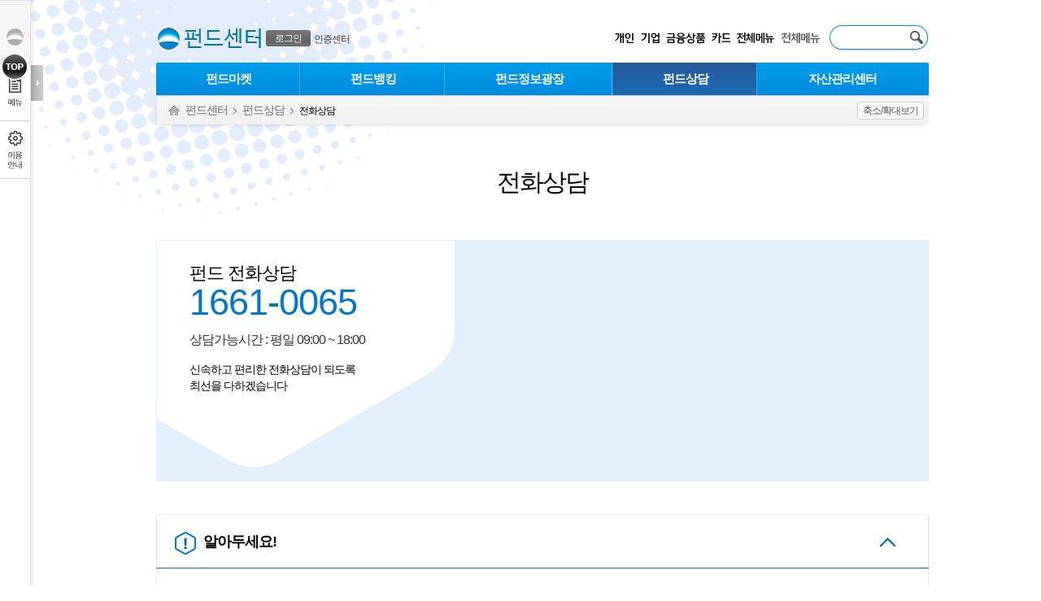

--- FILE ---
content_type: text/css
request_url: https://simg.wooribank.com/css/base.css?1547196841000
body_size: 41815
content:
@charset "utf-8";


/* default setting */ 
html {overflow-y:scroll;width:100%;margin:0;padding:0}
* html * {zoom:1}
body {font-family:'맑은 고딕','Malgun Gothic','돋움',Dotum,Helvetica,AppleGothic,Sans-serif;width:100%;height:100%;color:#000;}
* {font-family:'맑은 고딕','Malgun Gothic','돋움',Dotum,Helvetica,AppleGothic,Sans-serif}

body,div,dl,dt,dd,ul,ol,li,h1,h2,h3,h4,h5,h6,a,button,form,fieldset,p,blockquote{margin:0;padding:0}
img, fieldset {border:none}
a {color:#000;}
body, dl, dt, dd, th, td, div, p, a, button, table,li, form, fieldset,legend, input, button, textarea, select {}
body, dl, dt, dd, th, td, div, p, a, button, table,li {font-size:12px;}
form, fieldset,legend, input, button, textarea, select {font-size:13px}
ul, ol {list-style:none}
table {border-collapse:collapse}
input, textarea {display:inline-block;font-size:13px;vertical-align:middle}
textarea {resize:none} 
address, em {font-style:normal}
th, td {padding:0;vertical-align:top;text-align:left;font-weight:normal}

/* 언더라인 없는 거로 변경 */
a, button, input[type=button], input[type=submit], input[type=reset] {text-decoration:none}
.lt-ie7 a, .lt-ie7 a * {text-decoration:none}
/* 언더라인 없는 거로 변경 */
input[type="text"],
input[type="password"],
input[type="email"],
input[type="search"],
input[type="image"],
input[type="button"],
textarea {border:1px solid #d1d1d1;background:#fff;-webkit-appearance: none}
input[type="checkbox"]:focus {border:none}
input[type="checkbox"]:checked {background-color:#fff;-webkit-appearance:checkbox}
input[type="text"], input[type="password"] {height:18px;position:relative;margin:1px 2px 0;padding:2px 3px 3px;border:1px solid #d1d1d1;background:#fff;color:#000}
.lt-css3 input[type="text"],input[type="password"] {padding:2px 3px 3px}
input[type="text"]:focus, input[type="password"]:focus, textarea:focus {border:1px solid #009ae6;outline-width:0} 
input[type="password"] {font-size:12px;color:#373737}
input[disabled="disabled"] {background:#f0f0f0 !important;border:1px solid #f0f0f0 !important;color:#555}
input[readonly="readonly"] {background:#f0f0f0 !important;border:1px solid #f0f0f0 !important;color:#555}
.disabled {background:#f0f0f0 !important;border:1px solid #f0f0f0 !important;color:#555}
.readonly {background:#f0f0f0 !important;border:1px solid #f0f0f0 !important;color:#555}
input.error-input {background:#fff !important;border:1px solid #ff4b2a !important;color:#000}
.form-error {display:block;background:url(/img/common/etc/ico_form_error.gif) no-repeat left 5px;padding:0 0 0 23px;color:#ff4b2a;vertical-align:top}
input[type="checkbox"],input[type="radio"] {width:16px;height:13px;margin:0;padding:0;vertical-align:middle;line-height:27px}
select {position:relative;height:25px;vertical-align:middle;border:1px solid #d1d1d1;padding:2px 2px 2px 0 !important;margin:-1px 0 0 2px}
/*.ie7 select {height:auto !important;font-family:auto !important}*/
.ie7 select option.other {font-size:13px}
legend {display:none}
caption {height:0;overflow:hidden;font-size:0;line-height:0;text-indent:-20000px}

/* inline */
img {display:inline-block;border:none;vertical-align:top}
a, cite, code, dfn, del, em, ins, label, q, span, strong {display:inline-block;/*vertical-align:middle;*/}
label {*vertical-align:middle} /* radio, checkbox 뒤에 label이 있을 경우 비틀어져 있어 추가 - 상구 */
cite, em, dfn {font-style:normal}
sub {vertical-align:bottom;font-family:helvetica}
sup {vertical-align:top;font-family:helvetica}
hr {display:none}
.pop-description {font-size:0px; width:0px; line-height:0px; text-indent:-100px; *text-indent:0; visibility:hidden;}
.a-disabled {pointer-events:none; cursor:default !important; outline:none; ie-dummy:expression(this.hideFocus=true);}
/* block */
address {font-style:normal}
blockquote, p {margin:0}
.ellipsis { overflow: hidden;white-space: nowrap;-o-text-overflow: ellipsis;-ms-text-overflow: ellipsis;text-overflow: ellipsis;word-wrap:normal !important}

/* common */
.dis-n {display:none;}
.hidden {position:absolute !important;top:-10000px;left:0;overflow:hidden;width:0 !important;height:0 !important;margin:0 !important;padding:0 !important}
.ie7 .hidden, .ie6 .hidden {display:none !important}
.ie6 .hidden, .ie6 span.hidden {display:none !important;position:absolute;top:-5000px}
.confirm-mark {position:absolute; top:30%; width:700px; height:100px; background:url(/img/common/popup/confirm_mark.png) no-repeat; }
.confirm-mark1 {position:absolute; top:30%; width:700px; height:100px; background:url(/img/common/popup/confirm_mark2.png) no-repeat; }
.background-n {background:none !important}

.clearfix {*zoom:1} /* IE5.5~7 브라우저 대응 Hack */
.clearfix:before, .clearfix:after{display:block;clear:both;content:" "} /* 표준브라우저 */
.txt-c {text-align:center !important}
.txt-l {text-align:left !important}
.txt-r {text-align:right !important}
.error {background:#ddd;font-weight:normal;font-size:24px;line-height:27px;color:#fff;padding:100px 50px;text-align:center}
.asterisk {display:inline-block;width:7px;height:7px;margin:0 0 3px 5px;background:url(/img/common/etc/bu_asterisk.png) no-repeat;font-size:0;line-height:0;vertical-align:middle}
.bg-n {background-image:none !important;padding-left:0}


.mauto {margin: 0 auto !important;}
.mt0 {margin-top:0 !important}
.mt1 {margin-top:1px !important}
.mtm1 {margin-top:-1px !important}
.mtm3 {margin-top:-3px !important}
.mtm4 {margin-top:-4px !important}
.mtm5 {margin-top:-5px !important}
.mtm6 {margin-top:-6px !important}
.mtm7 {margin-top:-7px !important}
.mtm20 {margin-top:-20px !important}
.mtm10 {margin-top:-10px !important}
.mt1 {margin-top:1px !important}
.mt2 {margin-top:2px !important}
.mt3 {margin-top:3px !important}
.mt4 {margin-top:4px !important}
.mt5 {margin-top:5px !important}
.mt7 {margin-top:7px !important}
.mt8 {margin-top:8px !important}
.mt9 {margin-top:9px !important}
.mt10 {margin-top:10px !important}
.mt12 {margin-top:12px !important}
.mt15 {margin-top:15px !important}
.mt17 {margin-top:17px !important}
.mt20 {margin-top:20px !important}
.mt25 {margin-top:25px !important}
.mt27 {margin-top:27px !important}
.mt30 {margin-top:30px !important}
.mt35 {margin-top:35px !important}
.mt40 {margin-top:40px !important}
.mt43 {margin-top:43px !important}
.mt45 {margin-top:45px !important}
.mt50 {margin-top:50px !important}
.mt58 {margin-top:58px !important}
.mt60 {margin-top:60px !important}
.mt65 {margin-top:65px !important}
.mt70 {margin-top:70px !important}
.mt88 {margin-top:88px !important}
.mt100 {margin-top:100px !important}
.mt127 {margin-top:127px !important}

.mb0 {margin-bottom:0 !important}
.mb2 {margin-bottom:2px !important}
.mb3 {margin-bottom:3px !important}
.mb4 {margin-bottom:4px !important}
.mb5 {margin-bottom:5px !important}
.mbm5 {margin-bottom:-5px !important}
.mbm10 {margin-bottom:-10px !important}
.mb7 {margin-bottom:7px !important}
.mb8 {margin-bottom:8px !important}
.mb9 {margin-bottom:9px !important}
.mb10 {margin-bottom:10px !important}
.mb12 {margin-bottom:12px !important}
.mb13 {margin-bottom:13px !important}
.mb14 {margin-bottom:14px !important}
.mb15 {margin-bottom:15px !important}
.mb16 {margin-bottom:16px !important}
.mb17 {margin-bottom:17px !important}
.mb18 {margin-bottom:18px !important}
.mb19 {margin-bottom:18px !important}
.mb20 {margin-bottom:20px !important}
.mb25 {margin-bottom:25px !important}
.mb28 {margin-bottom:28px !important}
.mb30 {margin-bottom:30px !important}
.mb35 {margin-bottom:35px !important}
.mb40 {margin-bottom:40px !important}
.mb50 {margin-bottom:50px !important}
.mb60 {margin-bottom:60px !important}
.mb65 {margin-bottom:65px !important}
.mb70 {margin-bottom:70px !important}
.mb75 {margin-bottom:75px !important}
.mb80 {margin-bottom:80px !important}

.mv5 {margin-top:5px !important;margin-bottom:5px !important}
.mv6 {margin-top:6px !important;margin-bottom:6px !important}
.mv7 {margin-top:7px !important;margin-bottom:7px !important}
.mv8 {margin-top:8px !important;margin-bottom:8px !important}
.mv9 {margin-top:9px !important;margin-bottom:9px !important}
.mv10 {margin-top:10px !important;margin-bottom:10px !important}

.mlm3 {margin-left:-3px !important}
.mlm15 {margin-left:-15px !important}
.ml0 {margin-left:0 !important}
.ml7 {margin-left:7px !important}
.ml1 {margin-left:1px !important}
.ml2 {margin-left:2px !important}
.ml3 {margin-left:3px !important}
.ml4 {margin-left:4px !important}
.ml5 {margin-left:5px !important}
.ml6 {margin-left:6px !important}
.ml7 {margin-left:7px !important}
.ml8 {margin-left:8px !important}
.ml9 {margin-left:9px !important}
.ml10 {margin-left:10px !important}
.ml15 {margin-left:15px !important}
.ml17 {margin-left:17px !important}
.ml19 {margin-left:19px !important}
.ml20 {margin-left:20px !important}
.ml23 {margin-left:23px !important}
.ml25 {margin-left:25px !important}
.ml26 {margin-left:26px !important}
.ml27 {margin-left:27px !important}
.ml29 {margin-left:29px !important}
.ml30 {margin-left:30px !important}
.ml33 {margin-left:33px !important}
.ml40 {margin-left:40px !important}
.ml50{margin-left:50px !important}
.ml55{margin-left:55px !important}
.ml60{margin-left:60px !important}
.ml65{margin-left:65px !important}
.ml70{margin-left:70px !important}
.ml75{margin-left:75px !important}
.ml80 {margin-left:80px !important}
.ml83 {margin-left:83px !important}
.ml85 {margin-left:85px !important}
.ml90 {margin-left:90px !important}
.ml91 {margin-left:91px !important}
.ml96 {margin-left:96px !important}
.ml100 {margin-left:100px !important}
.ml102 {margin-left:102px !important}
.ml105 {margin-left:105px !important}
.ml107 {margin-left:107px !important}
.ml110 {margin-left:110px !important}
.ml112 {margin-left:112px !important}
.ml120 {margin-left:120px !important}
.ml122 {margin-left:122px !important}
.ml123 {margin-left:123px !important}
.ml130 {margin-left:130px !important}
.ml135 {margin-left:135px !important}
.ml140 {margin-left:140px !important}
.ml147 {margin-left:147px !important}
.ml150 {margin-left:150px !important}
.ml180 {margin-left:180px !important}
.ml190 {margin-left:190px !important;}
.ml230 {margin-left:230px !important;}
.ml238 {margin-left:238px !important}

.mr0 {margin-right:0 !important}
.mr2 {margin-right:2px !important}
.mr3 {margin-right:3px !important}
.mr5 {margin-right:5px !important}
.mr7 {margin-right:7px !important}
.mr8 {margin-right:8px !important}
.mr10 {margin-right:10px !important}
.mr15 {margin-right:15px !important}
.mr16 {margin-right:16px !important}
.mr18 {margin-right:18px !important}
.mr20 {margin-right:20px !important}
.mr25 {margin-right:25px !important}
.mr30 {margin-right:30px !important}
.mr35 {margin-right:35px !important}
.mr40 {margin-right:40px !important}
.mr42 {margin-right:42px !important}
.mr70 {margin-right:70px !important}
.mr72 {margin-right:72px !important}
.mr80 {margin-right:80px !important}

.pd10 {padding:10px !important}
.pt2 {padding-top:2px !important}
.pt10 {padding-top:10px !important}
.pt14 {padding-top:14px !important}
.pt19 {padding-top:19px !important}
.pt20 {padding-top:20px !important}
.pt30 {padding-top:30px !important}
.pt40 {padding-top:40px !important}

.pv0 {padding-top:0 !important;padding-bottom:0 !important}
.pv5 {padding-top:5px !important;padding-bottom:5px !important}
.pv6 {padding-top:6px !important;padding-bottom:6px !important}
.pv7 {padding-top:7px !important;padding-bottom:7px !important}
.pv8 {padding-top:8px !important;padding-bottom:8px !important}
.pv9 {padding-top:9px !important;padding-bottom:9px !important}
.pv10 {padding-top:10px !important;padding-bottom:10px !important}
.pv15 {padding-top:15px !important;padding-bottom:10px !important}

.pl0  {padding-left:0px !important}
.pl4  {padding-left:4px !important}
.pl5  {padding-left:5px !important}
.pl9  {padding-left:9px !important}
.pl10 {padding-left:10px !important}
.pl11 {padding-left:11px !important}
.pl12 {padding-left:12px !important}
.pl13 {padding-left:13px !important}
.pl15 {padding-left:15px !important}
.pl17 {padding-left:17px !important}
.pl19 {padding-left:19px !important}
.pl20 {padding-left:20px !important}
.pl25 {padding-left:25px !important}
.pl29 {padding-left:29px !important}
.pl30 {padding-left:30px !important}
.pl40 {padding-left:40px !important}
.pl45 {padding-left:45px !important}
.pl50 {padding-left:50px !important}
.pl60 {padding-left:60px !important}
.pl65 {padding-left:65px !important}
.pl70 {padding-left:70px !important}
.pl80 {padding-left:80px !important}
.pl90 {padding-left:90px !important}
.pl100 {padding-left:100px !important}
.pl110 {padding-left:110px !important}
.pl145 {padding-left:145px !important}
.pl300 {padding-left:300px !important}
.pl350 {padding-left:350px !important}
.pl388{padding-left:388px !important}
.pl380{padding-left:380px !important}

.pr5  {padding-right:5px !important}
.pr10 {padding-right:10px !important}
.pr20 {padding-right:20px !important}
.pr25 {padding-right:25px !important}
.pr29 {padding-right:29px !important}
.pr35 {padding-right:35px !important}
.pr50 {padding-right:50px !important}
.pr70 {padding-right:70px !important}
.pb0{padding-bottom:0 !important}
.pb4{padding-bottom:4px !important}
.pb5{padding-bottom:5px !important}
.pb8{ padding-bottom:8px !important}
.pb10{ padding-bottom:10px !important}
.pb14{ padding-bottom:14px !important}
.pb20 {padding-bottom:20px !important}
.pb30 {padding-bottom:30px !important}
.pb40 {padding-bottom:40px !important}

.pt4 {padding-top:4px !important}
.pt5 {padding-top:5px !important}
.pt22{ padding-top:22px !important}
.pt25 {padding-top:25px !important}
.pt27 {padding-top:27px !important}
.pt65{padding-top:65px !important}
.pt70{padding-top:70px !important}

.border-a{border:1px solid #E5E5E5 }			
.border-t{border-top:1px solid #E5E5E5 }		
.border-r{border-right:1px solid #E5E5E5 }		
.border-b{border-bottom:1px solid #E5E5E5 }
.border-l{border-left:1px solid #E5E5E5 }
.border-n{border:none !important; }

.fleft {float:left !important}
.fright {float:right !important}
.fnone {float:none !important}

.scrolly {overflow:scroll;overflow-x:hidden}
.scrollx {overflow:scroll;overflow-y:hidden}
.scrollauto {overflow:auto;overflow-x:hidden}
.scrolly-area {border-top:1px solid #444;border-bottom:1px solid #c7c7c7}

.aleft {text-align:left !important}
.aright {text-align:right !important}
.acenter {text-align:center !important}

.vtop {vertical-align:top !important}
.vmiddle {vertical-align:middle !important}
.overflowh {overflow:hidden}

.font-small {font-size:12px !important}
.font-11 {font-size:11px !important}
.font-12 {font-size:12px !important}
.font-13 {font-size:13px !important}
.font-14 {font-size:14px !important}
.font-16 {font-size:16px !important}
.font-17 {font-size:17px !important}
.font-18 {font-size:18px !important}
.font-19 {font-size:19px !important}
.font-22 {font-size:22px !important}
.font-30 {font-size:30px !important}
.font-bold {font-weight:bold !important}
.font-normal {font-weight:normal !important}
.font-c-6 {color:#666 !important}
.font-c-r {color:red !important}
.font-c-b {color:blue !important}
.font-c-b1 {color:#009aee !important}
.font-c-b2{color:#2050a2 !important}
.font-c-b3{color:#05A1E8 !important}
.font-c-b4{color:#136CB8 !important}
.font-c-b6{color:#0299e8 !important}
.font-c-g {color:#cbd4c2 !important}
.font-c-or {color:#a16e2f !important}
.font-c-5 {color:#555 !important}
.font-c-3 {color:#333 !important}
.font-c-0 {color:#000 !important}
.font-c-7 {color:#777 !important;}
.font-c-48{color:#484848 !important;}
.font-spacing-m1 {letter-spacing:-1px !important}
.font-spacing-m2 {letter-spacing:-2px !important}

.lh20 {line-height:20px !important}
.lh21 {line-height:21px !important}
.lh22 {line-height:22px !important}
.lh23 {line-height:23px !important}
.lh24 {line-height:24px !important}
.lh25 {line-height:25px !important}
.lh26 {line-height:26px !important}
.lh27 {line-height:27px !important}
.lh28 {line-height:28px !important}
.lh29 {line-height:29px !important}
.lh30 {line-height:30px !important}
.lh40 {line-height:40px !important}

.i-br {display:block;padding:0 !important;font-size:12px;color:#555}
.i-bro {display:block;padding:0 !important;font-size:12px}
.i-dsc {display:inline-block;padding:0 0 0 20px !important;line-height:26px;font-size:12px;vertical-align:middle;color:#555}
.i-opt {display:inline-block;padding:3px 0 0 0 !important;*padding:5px 0 !important;font-size:12px;color:#555}
.i-opt a {color:#0087e5;font-size:12px !important}
.i-data {display:inline-block;padding:0 0 0 20px !important;line-height:26px;font-size:14px;vertical-align:middle}
.i-data strong {color:#0087e5 !important}

.i-datamoney {display:inline-block;padding:0 0 0 5px !important;line-height:24px;font-size:12px;vertical-align:middle}
.i-datamoney strong {color:#0087e5 !important}
.select-number-account {}
.select-min-width {min-width:260px}

.w10p {width:10% !important}
.w20p {width:20% !important}
.w30p {width:30% !important}
.w40p {width:40% !important}
.w49p {width:49% !important}
.w50p {width:50% !important}
.w60p {width:60% !important}
.w70p {width:70% !important}
.w80p {width:80% !important}
.w90p {width:90% !important}
.w100p {width:100% !important}
.w35 {width:35px !important}
.w50 {width:50px !important}
.w60 {width:60px !important}
.w70 {width:70px !important}
.w77{width:77px !important}
.w80 {width:80px !important}
.w85 {width:85px !important}
.w87 {width:87px !important}
.w90 {width:90px !important}
.w91 {width:91px !important}
.w92 {width:92px !important}
.w95 {width:95px !important}
.w96 {width:96px !important}
.w99 {width:99px !important}
.w100 {width:100px !important}
.w101 {width:101px !important}
.w105 {width:105px !important}
.w107 {width:107px !important}
.w109 {width:109px !important}
.w110 {width:110px !important}
.w111 {width:111px !important}
.w112 {width:112px !important}
.w117 {width:117px !important}
.w118 {width:118px !important}
.w120 {width:120px !important}
.w130 {width:130px !important}
.w134 {width:134px !important}
.w135 {width:135px !important}
.w140 {width:140px !important}
.w150 {width:150px !important}
.w157 {width:157px !important}
.w158 {width:158px !important}
.w160 {width:160px !important}
.w170 {width:170px !important}
.w176 {width:176px !important}
.w180 {width:180px !important}
.w184 {width:184px !important}
.w185 {width:185px !important}
.w188 {width:188px !important}
.w190 {width:190px !important}
.w200 {width:200px !important}
.w210 {width:210px !important}
.w220 {width:220px !important}
.w227 {width:227px !important}
.w230 {width:230px !important}
.w236 {width:236px !important}
.w237 {width:237px !important}
.w240 {width:240px !important}
.w250 {width:250px !important}
.w260 {width:260px !important}
.w262 {width:262px !important}
.w270 {width:270px !important}
.w280 {width:280px !important}
.w285 {width:285px !important}
.w290 {width:290px !important}
.w300 {width:300px !important}
.w302 {width:302px !important}
.w303 {width:303px !important}
.w310 {width:310px !important}
.w315 {width:315px !important}
.w316 {width:316px !important}
.w320 {width:320px !important}
.w330 {width:330px !important}
.w340 {width:340px !important}
.w350 {width:350px !important}
.w360 {width:360px !important}
.w370 {width:370px !important}
.w380 {width:380px !important}
.w390 {width:390px !important}
.w400 {width:400px !important}
.w405 {width:405px !important}
.w410 {width:410px !important}
.w413 {width:413px !important}
.w415 {width:415px !important}
.w420 {width:420px !important}
.w430 {width:430px !important}
.w440 {width:440px !important}
.w450 {width:450px !important}
.w455 {width:455px !important}
.w460 {width:460px !important}
.w470 {width:470px !important}
.w473 {width:473px !important}
.w474 {width:474px !important}
.w475 {width:475px !important}
.w480 {width:480px !important}
.w490 {width:490px !important}
.w500 {width:500px !important}
.w510 {width:510px !important}
.w520 {width:520px !important}
.w530 {width:530px !important}
.w540 {width:540px !important}
.w550 {width:550px !important}
.w560 {width:560px !important}
.w570 {width:570px !important}
.w580 {width:580px !important}
.w590 {width:590px !important}
.w600 {width:600px !important}
.w610 {width:610px !important}
.w620 {width:620px !important}
.w630 {width:630px !important}
.w640 {width:640px !important}
.w650 {width:650px !important}
.w660 {width:660px !important}
.w670 {width:670px !important}
.w680 {width:680px !important}
.w690 {width:690px !important}
.w700 {width:700px !important}
.w710 {width:710px !important}
.w720 {width:720px !important}
.w730 {width:730px !important}
.w740 {width:740px !important}
.w750 {width:750px !important}
.w760 {width:760px !important}
.w770 {width:770px !important}
.w780 {width:780px !important}
.w790 {width:790px !important}
.w800 {width:800px !important}
.w810 {width:810px !important}
.w820 {width:820px !important}
.w830 {width:830px !important}
.w840 {width:840px !important}
.w850 {width:850px !important}
.w860 {width:860px !important}
.w870 {width:870px !important}
.w880 {width:880px !important}
.w890 {width:890px !important}
.w900 {width:900px !important}
.w950 {width:950px !important}

.min-height80 {min-height:80px !important}
.min-height100 {min-height:100px !important}
.min-height157 {min-height:157px !important}
.min-height200 {min-height:200px !important}
.min-height250 {min-height:250px !important}
.min-height300 {min-height:300px !important}
.min-height350 {min-height:350px !important}
.min-height400 {min-height:400px !important}
.min-height450 {min-height:450px !important}
.min-height500 {min-height:500px !important}
.min-height550 {min-height:550px !important}
.min-height600 {min-height:600px !important}

.height35 {height:35px !important}
.height50 {height:50px !important}
.height45 {height:45px !important}
.height43 {height:43px !important}
.height60 {height:60px !important}
.height65 {height:65px !important}
.height80 {height:80px !important}
.height90 {height:90px !important}
.height100 {height:100px !important}
.height120 {height:120px !important}
.height130 {height:130px !important}
.height150 {height:150px !important}
.height160 {height:160px !important}
.height180 {height:180px !important}
.height174 {height:174px !important}
.height200 {height:200px !important}
.height220 {height:220px !important}
.height240 {height:240px !important}
.height300 {height:300px !important}

.position-a {position:absolute !important}
.position-r {position:relative !important}
.position-s {position:static !important}
.btnposition {position:absolute !important;right:0 !important;top:-5px !important;*top:-7px !important}
.ie9 .btnposition {position:absolute !important;right:0 !important;top:-4px !important}
.btnposition2 {position:absolute !important;right:0 !important;top:-7px !important}
.overflowB {overflow:visible !important;}


a.nostyle {text-decoration:none !important;color:#555 !important}
.text-deco {text-decoration:underline}
.text-deco-none {text-decoration:none !important}
.font-arial {font-family:Arial;}
.inline {display:inline !important}
.block {display:block !important}
/* edi용 */
#edi #write, #edi #save li {float:left;margin-right:3px}
#edi h4 {margin-bottom:10px}

.wbui-debug-area {height:200px;background:yellow}

/* 2채널 인증 팝업 2015-11-13 신욱상 */
.add-auth2 {background:url(/img/section/ct/add-auth-app.jpg) no-repeat; width:709px; height:370px; position:relative;}
.add-auth2.ty2 {background:url(/img/section/ct/add-auth-app2.jpg) no-repeat;}
.add-auth2-btn { position:absolute; right:83px; top:267px; }
.add-auth2-input {position:absolute; top:270px; left:360px;  }
.add-auth2-input input {background:#ddedfa !important; width:75px !important; height:22px !important; line-height:15px !important; font-size:19px !important; vertical-align:top !important; letter-spacing:-1px; border:0 !important; margin:0 !important; padding:0 !important;}
/* 전용앱(add-auth2)/공용앱(add-auth2.ty2)small-size 2015-11-16 신욱상*/
.add-auth2-s {background:url(/img/section/ct/add-auth-app-s.jpg) no-repeat; width:525px; height:160px; position:relative;}
.add-auth2-s.ty2-s {background:url(/img/section/ct/add-auth-app2-s.jpg) no-repeat;}
.add-auth2-s-btn { position:absolute; right:50px; top:111px; }
.add-auth2-s-btn.ty2-s { position:absolute; right:50px; top:123px; }
.add-auth2-s-input {position:absolute; top:126px; left:271px;  }
.add-auth2-s-input input {background:#ddedfa !important; width:60px !important; height:19px !important; line-height:15px !important; font-size:15px !important; vertical-align:top !important; letter-spacing:-1px; border:0 !important; margin:0 !important; padding:0 !important;}


/* footer ============================ */
#footer     { width:100%; margin:0 auto; border-top:2px solid #666; text-align:center; background:url(../img/main/img_footBg.png) repeat-x; box-shadow: none; }
#footer #introFoot { border-top: 0 none; background: none; }
#introFoot .content { padding-top:0; padding-bottom: 40px; float: none; width: 100%; border-left: 0 none; }
#introFoot .footer-link .links { width: 100%; top: 12px; height: auto; }
#introFoot .footer-link .links .more { width: 100%; }
#introFoot .footer-link .links .etc { right: auto; left: 220px; top: 0; }
#introFoot .footer-link .links .more .js-display-hover-trigger { display: inline-block; background-image: url(../img/main/icon_more.png); background-repeat: no-repeat; }
#introFoot .footer-link .links .etc .etc_box { left: 19px; top: auto; bottom: 9px; height: 250px; width: 200px; }
#introFoot .footer-link .links .more dl dd{z-index:1001;}
#introFoot .footer-link .links .etc_box ul { margin:0; padding: 20px; }
#introFoot .footer-link .links .etc_box ul li { text-align: left; float: none; padding: 0; }
#introFoot .footer-link .links .etc_box ul li.title { font-size: 16px; border-bottom: 2px solid #666; padding-bottom: 5px; display: block; /* margin-bottom: 15px;  */}
#introFoot .footer-link .links .etc_box ul li a { font-size: 13px; color: #000; margin-bottom:7px; background: url(../img/main/bu_list_black.gif) no-repeat left 9px; padding-left: 7px; }
#introFoot .footer-link .links .etc_box .country-arrow { top: auto; bottom: -11px; width: 100%; }
#introFoot .footer-link .links .language { right: auto; left: 364px; top: 0; }
#introFoot .footer-link .links .family { top: 0; right: auto; left: 514px; }
#introFoot .footer-link .links .ars { position: absolute; left: 60px; top: 0; }
#introFoot .footer-link .links .language .country-box { left: 23px; width: 200px; height: 230px; top: auto; bottom: 9px;  }
#introFoot .footer-link .links .language .country-box ul { margin:0; padding: 20px; }
#introFoot .footer-link .links .language .country-box ul li { text-align: left; float: none; padding: 0; width: 100%; }
#introFoot .footer-link .links .language .country-box ul li.title { font-size: 16px; border-bottom: 2px solid #666; padding-bottom: 5px; display: block; margin-bottom: 15px; width: 100%; }
#introFoot .footer-link .links .language .country-box ul li a { font-size: 13px; color: #000; margin-bottom:7px; width: 100%; }
#introFoot .footer-link .links .language .country-box .country-arrow { top: auto; bottom: -11px; width: 100%; }
#introFoot .footer-link .links .family .family-box { left: 21px; top: auto; bottom: 9px; width: 190px; height: 282px; }
#introFoot .footer-link .links .family-box ul { margin:0; padding: 20px; }
#introFoot .footer-link .links .family-box ul li { text-align: left; float: none; padding: 0;  width: 100%; }
#introFoot .footer-link .links .family-box ul li.title { font-size: 16px; border-bottom: 2px solid #666; padding-bottom: 5px; display: block; margin-bottom: 15px;  width: 100%; }
#introFoot .footer-link .links .family-box ul li a { font-size: 13px; color: #000; margin-bottom:7px; background: url(../img/main/bu_list_black.gif) no-repeat left 9px; padding-left: 7px; width: 100%; }
#introFoot .footer-link .links .family-box .family-arrow { top: auto; bottom: -11px; width: 100%; background-position: center 0; }
#introFoot .footer-link .links .more a { color: #000; }
#introFoot .footer-link .links .ars .js-display-hover-trigger { width: 154px; border-right: 1px solid #ddd; padding-right: 30px; background-position: 126px center; }
#introFoot .footer-link .links .etc .js-display-hover-trigger { width: 140px; border-right: 1px solid #ddd; padding-right: 30px; background-position: 112px center; }
#introFoot .footer-link .links .language .js-display-hover-trigger { width: 140px; border-right: 1px solid #ddd; padding-right: 30px; background-position: 112px center; }
#introFoot .footer-link .links .family .js-display-hover-trigger { width: 140px; padding-right: 30px; background-position: 112px center; }
#introFoot .footer-link .links .ars .etc_box { width: 260px; top: auto; bottom: 9px; height: 295px; left: 4px; }
#introFoot .footer-link .links .ars .left { width: 70px; display: block; font-size: 11px; position: relative; top: 5px; padding: 6px 0; text-align: center; float:left; }
#introFoot .footer-link .links .ars .title { margin-bottom:0; }
#introFoot .footer-link .links .ars .blue { background-color: #0083cd; color: #fff;  }
#introFoot .footer-link .links .ars .left.gray { background-color: #eee; color: #666; }
#introFoot .footer-link .links .ars .right { margin-left:15px; font-size: 13px; float:left;  }
#introFoot .footer-link .links .ars p { color: #000; font-weight: bold; }
#introFoot .footer-link .links .ars .right .gray { color: #666; }
#introFoot .footer-link .links .ars .top { margin-bottom:10px; }
#introFoot .footer-link .links .ars .ars-list { padding: 20px 0; border-bottom: 1px solid #ddd; width:220px; }
#introFoot .footer-link .links .ars .none { border-bottom: 0 none; }
#introFoot .footer-link .links .ars .lltop { width: 50px; }

#introFoot .footer-link .sns-links { position: absolute; right: 0; top: 10px; }
#introFoot .footer-link .sns-links .facebook { position: absolute; right: 150px; top: 0; }
#introFoot .footer-link .sns-links .instagram { position: absolute; right: 120px; top: 0; }
#introFoot .footer-link .sns-links .post_naver { position: absolute; right: 90px; top: 0; }
#introFoot .footer-link .sns-links .youtube { position: absolute; right: 60px; top: 0; }
#introFoot .footer-link .sns-links .navertv { position: absolute; right: 30px; top: 0; }
#introFoot .footer-link .sns-links .twitter { position: absolute; right: 0; top: 0;  }
#introFoot .right-content { width: 950px; }
#introFoot .logo img {}
#introFoot .right-content .info { text-align: left; }
#introFoot .right-content { border-left: 0 none; position: relative; }
#introFoot .right-content .info .copyright { margin-top:10px; }
#introFoot .right-content .info .quick { color: #666; font-size: 11px; letter-spacing: 0; }
#introFoot .logo { margin-top:10px; }
.footer-bottom { padding-top:40px; }
#introFoot .right-content .info2 { float:right; position: relative; }
.footer-bottom .inof2 .icon { position:absolute;top:38px }
.footer-bottom .inof2 .icon .icon-box { position:absolute; border:solid 1px #696969; background:#fff; color:#555; padding:6px 10px; top:-60px; text-align:center; font-size:12px; letter-spacing:-1px; height:37px; display:none }
.footer-bottom .inof2 .icon .icon-box .arrow { position:absolute; width:14px; height:15px; padding:0 6px; background:url(https://wnwww.wooribank.com/img/common/footer/bu_more.gif) no-repeat center 0; top:49px; left:0 }
.footer-bottom .inof2 .icon-0 { right: 140px; }
.footer-bottom .inof2 .icon-0 .icon-box { width: 96px; left:-25px }
.footer-bottom .inof2 .icon-0 .icon-box .arrow { width:80px }
.footer-bottom .inof2 .icon-1 { right: 109px; }
.footer-bottom .inof2 .icon-1 .icon-box { width:150px; left:-60px }
.footer-bottom .inof2 .icon-1 .icon-box .arrow { width:132px }
.footer-bottom .inof2 .icon-2 { right: 81px; }
.footer-bottom .inof2 .icon-2 .icon-box { width:160px; left:-60px }
.footer-bottom .inof2 .icon-2 .icon-box .arrow { width:131px }
.footer-bottom .inof2 .icon-3 { right: 52px; }
.footer-bottom .inof2 .icon-3 .icon-box { width:158px; left:-40px }
.footer-bottom .inof2 .icon-3 .icon-box .arrow { width:84px }
.footer-bottom .inof2 .icon-4 { right: 10px; }
.footer-bottom .inof2 .icon-4 .icon-box { width:192px; left:-95px }
.footer-bottom .inof2 .icon-4 .icon-box .arrow { width:120px; background-position:104px 0 }
.footer-bottom .inof2 .icon-5 { right:0; }
.footer-bottom .inof2 .icon-5 .icon-box { width:114px; height:45px; top:-68px; left:-113px }
.footer-bottom .inof2 .icon-5 .icon-box .arrow { width:119px; top:57px; background-position:115px 0 }

/* footer intro ============================ */
body.intro #footer #introFoot { border-top: 0 none; background: none; }
body.intro #introFoot .content { padding-top:0; padding-bottom: 40px; float: none; width: 100%; border-left: 0 none; }
body.intro #introFoot .footer-link .links { width: 100%; top: 12px; height: auto; }
body.intro #introFoot .footer-link .links .more { width: 100%; }
body.intro #introFoot .footer-link .links .etc { right: auto; left: 220px; top: 0; }
body.intro #introFoot .footer-link .links .more .js-display-hover-trigger { display: inline-block; background-image: url(../img/main/icon_more.png); background-repeat: no-repeat; }
body.intro #introFoot .footer-link .links .etc .etc_box { left: 22px; top: auto; bottom: 9px; height: 250px; width: 200px; }
body.intro #introFoot .footer-link .links .etc_box ul { margin:0; padding:20px; }
body.intro #introFoot .footer-link .links .etc_box ul li { text-align: left; float: none; padding: 0; }
body.intro #introFoot .footer-link .links .etc_box ul li.title { font-size: 16px; border-bottom: 2px solid #666; padding-bottom: 5px; display: block; /* margin-bottom: 15px;  */}
body.intro #introFoot .footer-link .links .etc_box ul li a { font-size: 13px; color: #000; margin-bottom:7px; background: url(../img/main/bu_list_black.gif) no-repeat left 9px; padding-left: 7px; }
body.intro #introFoot .footer-link .links .etc_box .country-arrow { top: auto; bottom: -11px; width: 100%; }

body.intro #introFoot .footer-link .links .language { right: auto; left: 364px; top: 0; }
body.intro #introFoot .footer-link .links .family { top: 0; right: auto; left: 514px; }
body.intro #introFoot .footer-link .links .ars { position: absolute; left: 60px; top: 0; }
body.intro #introFoot .footer-link .links .language .country-box { left: 23px; width: 200px; height: 230px; top: auto; bottom: 9px;  }
body.intro #introFoot .footer-link .links .language .country-box ul { margin:0; padding:20px; }
body.intro #introFoot .footer-link .links .language .country-box ul li { text-align: left; float: none; padding: 0; width: 100%; }
body.intro #introFoot .footer-link .links .language .country-box ul li.title { font-size: 16px; border-bottom: 2px solid #666; padding-bottom: 5px; display: block; margin-bottom: 15px; width: 100%; }
body.intro #introFoot .footer-link .links .language .country-box ul li a { font-size: 13px; color: #000; margin-bottom:7px; width: 100%; }
body.intro #introFoot .footer-link .links .language .country-box .country-arrow { top: auto; bottom: -11px; width: 100%; }
body.intro #introFoot .footer-link .links .family .family-box { left: 21px; top: auto; bottom: 9px; width: 190px; height: 282px; }
body.intro #introFoot .footer-link .links .family-box ul { margin:0; padding:20px; }
body.intro #introFoot .footer-link .links .family-box ul li { text-align: left; float: none; padding: 0;  width: 100%; }
body.intro #introFoot .footer-link .links .family-box ul li.title { font-size: 16px; border-bottom: 2px solid #666; padding-bottom: 5px; display: block; margin-bottom: 15px;  width: 100%; }
body.intro #introFoot .footer-link .links .family-box ul li a { font-size: 13px; color: #000; margin-bottom:7px; background: url(../img/main/bu_list_black.gif) no-repeat left 9px; padding-left: 7px; width: 100%; }
body.intro #introFoot .footer-link .links .family-box .family-arrow { top: auto; bottom: -11px; width: 100%; background-position: center 0; }
body.intro #introFoot .footer-link .links .more a { color: #000; }
body.intro #introFoot .footer-link .links .ars .js-display-hover-trigger { width: 154px; border-right: 1px solid #ddd; padding-right: 30px; background-position: 126px center; }
body.intro #introFoot .footer-link .links .etc .js-display-hover-trigger { width: 140px; border-right: 1px solid #ddd; padding-right: 30px; background-position: 112px center; }
body.intro #introFoot .footer-link .links .language .js-display-hover-trigger { width: 140px; border-right: 1px solid #ddd; padding-right: 30px; background-position: 112px center; }
body.intro #introFoot .footer-link .links .family .js-display-hover-trigger { width: 140px; padding-right: 30px; background-position: 112px center; }
body.intro #introFoot .footer-link .links .ars .etc_box { width: 260px; top: auto; bottom: 9px; height: 295px; left: 6px; }
body.intro #introFoot .footer-link .links .ars .left { width: 70px; display: block; font-size: 11px; position: relative; top: 5px; padding: 6px 0; text-align: center; float:left; }
body.intro #introFoot .footer-link .links .ars .title { margin-bottom:0; }
body.intro #introFoot .footer-link .links .ars .blue { background-color: #0083cd; color: #fff;  }
body.intro #introFoot .footer-link .links .ars .left.gray { background-color: #eee; color: #666; }
body.intro #introFoot .footer-link .links .ars .right { margin-left:15px; font-size: 13px; float:left;  }
body.intro #introFoot .footer-link .links .ars p { color: #000; font-weight: bold; }
body.intro #introFoot .footer-link .links .ars .right .gray { color: #666; }
body.intro #introFoot .footer-link .links .ars .top { margin-bottom:10px; }
body.intro #introFoot .footer-link .links .ars .ars-list { padding: 20px 0; border-bottom: 1px solid #ddd; width:220px; }
body.intro #introFoot .footer-link .links .ars .none { border-bottom: 0 none; }
body.intro #introFoot .footer-link .links .ars .lltop { width: 50px; }

body.intro #introFoot .footer-link .sns-links { position: absolute; right: 0; top: 10px; }
body.intro #introFoot .footer-link .sns-links .facebook { position: absolute; right: 150px; top: 0; }
body.intro #introFoot .footer-link .sns-links .instagram { position: absolute; right: 120px; top: 0; }
body.intro #introFoot .footer-link .sns-links .post_naver { position: absolute; right: 90px; top: 0; }
body.intro #introFoot .footer-link .sns-links .youtube { position: absolute; right: 60px; top: 0; }
body.intro #introFoot .footer-link .sns-links .navertv { position: absolute; right: 30px; top: 0;  }
body.intro #introFoot .footer-link .sns-links .twitter { position: absolute; right: 0; top: 0;  }
body.intro #introFoot .right-content { width: 868px; }
body.intro #introFoot .logo img {}
body.intro #introFoot .right-content .info { text-align: left; }
body.intro #introFoot .right-content { border-left: 0 none; position: relative; }
body.intro #introFoot .right-content .info .copyright { margin-top:10px; }
body.intro #introFoot .right-content .info .quick { color: #666; font-size: 11px; letter-spacing: 0; }
body.intro #introFoot .logo { margin-top:10px; }
body.intro .footer-bottom { padding-top:40px; }
body.intro #introFoot .right-content .info2 { float:right; position: relative; }
body.intro .footer-bottom .inof2 .icon { position:absolute;top:38px }
body.intro .footer-bottom .inof2 .icon .icon-box { position:absolute; border:solid 1px #696969; background:#fff; color:#555; padding:6px 10px; top:-60px; text-align:center; font-size:12px; letter-spacing:-1px; height:37px; display:none }
body.intro .footer-bottom .inof2 .icon .icon-box .arrow { position:absolute; width:14px; height:15px; padding:0 6px; background:url(https://wnwww.wooribank.com/img/common/footer/bu_more.gif) no-repeat center 0; top:49px; left:0 }
body.intro .footer-bottom .inof2 .icon-0 { right: 140px; }
body.intro .footer-bottom .inof2 .icon-0 .icon-box { width: 96px; left:-30px }
body.intro .footer-bottom .inof2 .icon-0 .icon-box .arrow { width:80px }
body.intro .footer-bottom .inof2 .icon-1 { right: 109px; }
body.intro .footer-bottom .inof2 .icon-1 .icon-box { width:150px; left:-60px }
body.intro .footer-bottom .inof2 .icon-1 .icon-box .arrow { width:132px }
body.intro .footer-bottom .inof2 .icon-2 { right: 81px; }
body.intro .footer-bottom .inof2 .icon-2 .icon-box { width:160px; left:-62px }
body.intro .footer-bottom .inof2 .icon-2 .icon-box .arrow { width:131px }
body.intro .footer-bottom .inof2 .icon-3 { right: 52px; }
body.intro .footer-bottom .inof2 .icon-3 .icon-box { width:158px; left:-40px }
body.intro .footer-bottom .inof2 .icon-3 .icon-box .arrow { width:84px }
body.intro .footer-bottom .inof2 .icon-4 { right: 10px; }
body.intro .footer-bottom .inof2 .icon-4 .icon-box { width:192px; left:-95px }
body.intro .footer-bottom .inof2 .icon-4 .icon-box .arrow { width:120px; background-position:104px 0 }
body.intro .footer-bottom .inof2 .icon-5 { right:0; }
body.intro .footer-bottom .inof2 .icon-5 .icon-box { width:114px; height:45px; top:-68px; left:-113px }
body.intro .footer-bottom .inof2 .icon-5 .icon-box .arrow { width:119px; top:57px; background-position:115px 0 }

--- FILE ---
content_type: text/css
request_url: https://simg.wooribank.com/css/ow.css?1677831607000
body_size: 310749
content:
@charset "utf-8"; 

/*owm-reset*/
body, dl, dt, dd, th, td, div, p, a, button, table, li, form, fieldset,legend, input, button, textarea, select{color:#333;font-size:14px;letter-spacing:-1px}
#wrap{background:url(/img/owm/common.gif) center 0 no-repeat;min-height:840px}
#footer * {font-size:12px;}

acronym{border:0 none;text-decoration:none}
.pt60{padding-top:60px !important}
.pb80{padding-bottom:80px !important}
.t-pd{padding-top:36px !important}
.b-pd{padding-bottom:60px !important}

.t-undline{display:inline !important;text-decoration:underline}
.owm-col1{color:#f3732c !important}/* orange */
.owm-col2{color:#ea467b !important}/* pink */
.owm-col3{color:#000 !important}/*black*/
.owm-col4{color:#0077cb !important}/*blue*/
.owm-col4{color:#f3732c}
.mtm60{margin-top:-60px !important}
.pt0{padding-top:0 !important}
.dp-inb{display:inline-block}

/* gnb 수정 */
#gnb .my-svc dd.btn {margin:3px 4px 0 0;}
#gnb .my-svc dd.txt a.first:hover,
#gnb .my-svc .btn-certificate-center a.js-display-hover-trigger:hover {color:#fff;}
.gnb-member-time {background-image:url(/img/owm/gnb_time.gif);}
.gnb-member-time dd.time {line-height:22px;}
.gnb-member-time dd.extension a {font-size:13px;}
a.gnb-member-bt{background-image:url(/img/owm/gnb_member.gif);}
a.gnb-member-bt:hover {background:url(/img/owm/gnb_member.gif) left -30px no-repeat;_background:url(/img/owm/gnb_member.gif) left top no-repeat;color:#fff}
a:hover{text-decoration:none !important;}

/* footer 수정 */
#footer{background:#484d54;-moz-box-shadow:inset 0 10px 20px -10px rgba(0,0,0,0.5);-webkit-box-shadow:inset 0 10px 20px -10px rgba(0,0,0,0.5);box-shadow:inset 0 10px 20px -10px rgba(0,0,0,0.5)}
#footer .footer-nav-area .footer-nav-area-1 span{color:#f7fbff}
#footer .footer-nav-area .footer-nav-area-1 span.site{background:url(/img/owm/footer_bu1.gif) no-repeat right 4px}
#footer .footer-nav-area .footer-nav-area-1{border-right:1px solid #6d7377}
#footer .footer-nav-area .footer-nav-area-2{border-left:1px solid #35393d;border-right:1px solid #6e7478}
#footer .footer-nav-area .footer-nav-area-3{border-left:1px solid #35393d}
#footer .footer-nav dd a{color:#f9f8f1}
#footer .footer-nav dd{background:url(/img/owm/footer_bu2.gif) no-repeat 0 center}
#footer .footer-nav-area .footer-nav-area-3 li.on a{background:url(/img/owm/footer_bu3.gif) no-repeat 0 center}

/*상승,하락*/
.owm-increase{color:#ea467b}
.owm-decrease{color:#3379da}

.owm-increase .ico{width:17px;height:15px;background:url(/img/owm/ico_increase.png) no-repeat center bottom;font-size:0 !important;line-height:0 !important;vertical-align:top}
.owm-decrease .ico{width:17px;height:15px;background:url(/img/owm/ico_decrease.png) no-repeat center bottom;font-size:0 !important;line-height:0 !important;vertical-align:top}

.title-area h2 {display:none;}
.owm-tit-area{text-align:center;}
.owm-tit-area h2{display:inline-block;*display:inline;*zoom:1;/*width:950px;*/padding:55px 60px 20px 0;font-size:30px !important;font-weight:normal !important;text-align:center;letter-spacing:-2px !important;color:#000 !important;line-height:30px !important;background:url(/img/owm/bg_h2_1.gif) no-repeat right 45px;}
.owm-tit-area h2.img{background:none !important;padding:0 !important;}
.owm-tit-area .tit-copy{text-align:center;font-size:16px}

#header{position:relative;z-index:101}
#content{padding-bottom:0}
#content .owm-con{position:relative}
#container h2{height:auto;line-height:inherit;letter-spacing:0;margin-bottom:0}
.ie7 #container h2{height:auto}
h3{position:relative;top:0;line-height:inherit;vertical-align:middle;height:auto;padding-bottom:0 !important}
#content h3 strong{display:inline}
#content h3 label{line-height:inherit;letter-spacing:0}
h4{position:relative;top:0;height:auto;line-height:inherit;letter-spacing:0}
.pop-inner h1.ly-header, .pop-inner.error-wrap .ly-header{margin-bottom:0}
.pop-inner .ly-body {margin-top:25px;}

input[type="password"].int-pwd{background:#f1f5f8;border:none;padding:6px 5px}
input[type="text"].int-txt{margin:0 1px;padding:5px}
select{height:30px;margin:0}
.noti-txt{font-size:14px;color:#ea467b;letter-spacing:-1px;margin-top:10px}
.ico-calendar{width:17px;height:17px;background:url(/img/owm/ico_calendar.gif) no-repeat 0 0;vertical-align:middle;margin:0 10px}
.decimal-place{vertical-align:bottom}
.refer{font-size:14px;color:#333;margin-top:10px}
.font-c-ea{color:#ea467b}
.align-m{display:inline-block;vertical-align:middle}
.owm-required{display:inline-block;overflow:hidden;width:5px;height:5px;margin-left:3px;background:url(/img/owm/ico_required.png) no-repeat;color:transparent;text-indent:-9999px;vertical-align:middle}
.con-tit0{padding-bottom:20px !important;color:#000;font-weight:normal;font-size:24px;*line-height:28px}
.con-tit1{padding-bottom:20px !important;padding-left:14px !important;color:#000;font-weight:normal;font-size:20px;*line-height:24px;letter-spacing:-1px;background:url(/img/owm/bu_stitle.png) no-repeat 0 11px;}
.con-tit2{padding-bottom:20px !important;padding-left:14px !important;color:#0077cb;font-weight:normal;font-size:18px;*line-height:22px;letter-spacing:-1px;background:url(/img/owm/bu_stitle.png) no-repeat 0 11px;}
.con-tit1.mt60, .owm-tit-area.mt60{margin-top:52px !important}
.con-tit1.pt60{padding-top:52px !important}
.con-tit1.mt40{margin-top:34px !important}
.con-tit1.t-pd{padding-top:0 !important;margin-top:36px;}
.con-tit1.top-bor{background-position:0 45px}
.con-tit1.pt60{background-position:0 63px}
.owm-tit-area{*zoom:1}
.owm-tit-area:after{content:'';display:block;clear:both}
.owm-tit-area>[class^="con-tit"], .owm-tit-area>[class^="pop-stit"]{float:left}
.inp-wrap+.inp-wrap{margin-left:30px}
.con-tit1+.txt-con{margin-top:-10px}
.txt-con{line-height:22px}
.b-bor{border-bottom:1px solid #f1f2f6 !important}

.bg_new_purchase01{background:url(/img/owm/bg_new_purchase01.png) no-repeat 0 0;height:687px;padding-bottom:0 !important}
.bg_new_purchase02{background:url(/img/owm/bg_new_purchase02.png) no-repeat 0 0;height:687px;padding-bottom:0 !important}
.bg_new_purchase01 .owm-btn-fbox, .bg_new_purchase02 .owm-btn-fbox{margin-top:375px}

/*otp*/
.box-con .xwup_cert_wide, .box-con .xwup_cert_pop, .box-con .xwup_cert_mini, .box-con .xwup_common .xwup-title-wide{background:transparent !important}
.box-con .xwup_common .xwup-location-wideitem{width:870px !important}
.box-con .xwup_common .xwup-location-wideitem button{width:176px !important}
.box-con .xwup_common .wide-cert-table-outline table.wide-cert-table{width:auto !important}
.box-con .xwup_common .xwup-wide-body{width:870px !important}
.box-con .xwup_cert_wide{width:870px !important}
.box-con .xwup_common .xwup-title-wide h3{font-size:18px !important;font-weight:bold !important;color:#0077cb !important;line-height:40px !important;letter-spacing:0 !important}
.box-con .xwup_common .xwup-password-field-wide{height:65px !important}
.box-con .xwup_common .xwup-password-field-wide .xwup-password-text-wide{display:block !important;padding:5px 0 0 90px !important}

/*table*/
.tbl-unit{position:absolute;right:0;top:-30px;text-align:right}
.tbl-unit>span{display:inline-block;font-size:13px}
.tbl-unit>span~span{margin-left:12px;padding-left:15px;background:url(/img/owm/bg_bar2.gif) no-repeat 0 4px}
.tbl-unit>span em{margin-right:10px;color:#000}
.owm-table1,.owm-table2{position:relative;border-top:2px solid #004080;border-bottom:1px solid #dbe0e4;background:#fff;}
.owm-table1 table, .owm-table2 table{width:100%;border:0 none;table-layout:fixed;}
.owm-table1 th, .owm-table1 td, .owm-table2 th, .owm-table2 td{height:24px;padding:10px 15px 12px;border:0 none;font-size:14px;border-top:1px solid #dbe0e4;line-height:20px;text-align:center;vertical-align:middle;word-wrap:break-word;word-break:break-all}
.owm-table1.min-pd th, .owm-table1.min-pd td, .owm-table2.min-pd th, .owm-table2.min-pd td{padding:10px 10px 12px}
.owm-table2 th, .owm-table2 td{text-align:left}
.owm-table1 thead th, .owm-table2 tbody th{background:#e9f3fd;color:#000;text-align:center;font-weight:bold;}
.owm-table1 tbody th{color:#000;font-weight:bold}
.owm-table2 tbody th{text-align:left}
.owm-table1 tbody td{color:#666}
.owm-table1 th label, .owm-table2 th label{font-size:14px !important}
.owm-table1 tfoot th, .owm-table1 tfoot td, .owm-table2 tfoot th, .owm-table2 tfoot td{color:#000;font-weight:bold;background:#f9f4e0}
.owm-table1 th+th, .owm-table1 tfoot th+td, .owm-table1 tfoot td+td, .owm-table2 th+th, .owm-table2 tfoot th+td, .owm-table2 tfoot td+td{border-left:1px solid #dbe0e4}
[class^='owm-table'] th.bor-l{border-left:1px solid #dbe0e4 !important}
[class^='owm-table'] tbody th.bor-l, [class^='owm-table'] td.bor-l{border-left:1px solid #dbe0e4 !important}
.owm-table1 tbody th+th, .owm-table1 tbody th+td, .owm-table1 tbody td+td, .own-table2 td+td{border-left:1px solid #dbe0e4}
.owm-table2 td.td-last{padding-right:0}
.owm-table1 .title{padding-left:10px;padding-right:10px;text-align:left;color:#000;font-size:14px;line-height:22px}
.owm-table1 .title .account {float:right; margin-left:12px;}
.owm-table1 .bd-nodata td, .owm-table2 .bd-nodata td{*width:100%;padding:30px 20px 33px;color:#000;font-size:14px}

.owm-table1 tbody td.noline,.owm-pr-tbl tbody td.noline{border-left:0}
.owm-table2 #dateRange1 {margin-bottom:10px;}
.owm-table2 #dateRange1 select,
.owm-table2 #dateRange2_2 select {margin-left:12px; margin-right:-18px;}
.owm-table2 #dateRange1 .js-btn-calendar,
.owm-table2 #dateRange2_2 .js-btn-calendar {margin-left:15px;}



/*button*/
.owm-btn-fbox{overflow:hidden;margin-left:-5px;margin-top:60px;padding:0 0 60px;text-align:center}
.owm-btn-box{overflow:hidden;margin-left:-5px;padding:40px 0 0;text-align:center}
.owm-btn-box.b-bor{padding-bottom:60px}
.owm-btn-fbox a, .owm-btn-box a{margin-left:5px}
.owm-btn-l, .owm-btn-m, .owm-btn-s{border:2px solid transparent;border-color:#1673d2 #1a61b2 #1e4c8b #1a61b2;box-shadow:1px 1px 2px rgba(0,66,151,0.2);-webkit-box-shadow:1px 1px 2px rgba(0,66,151,0.2);-moz-box-shadow:1px 1px 2px rgba(0,66,151,0.2);background:#bd3b2d url(/img/owm/bg_btn_all.gif) repeat-x 0 0;color:#fff !important;font-weight:bold;text-align:center;}
.owm-btn-l:hover, .owm-btn-m:hover, .owm-btn-s:hover{border-color:#d94636 #bd3b2d #9a2d23 #bd3b2d;}
.owm-btn-l{display:inline-block;height:46px;padding:0 50px;color:#fff !important;font-weight:bold;font-size:18px;line-height:42px;letter-spacing:-1px;text-align:center;text-shadow:2px 2px 1px rgba(0,0,0,0.2);}
.owm-btn-l:hover{background-position:0 -50px;}
.owm-btn-m{display:inline-block;height:38px;min-width:52px;padding:0 20px;border-width:1px;background-position:0 -300px;font-size:14px;line-height:36px;text-shadow:1px 1px 1px rgba(0,0,0,0.2);}
.owm-btn-m:hover{background-position:0 -350px;}
.owm-btn-m.icn span{display:inline-block}
.owm-btn-m.icn span.icon-pdf{padding-left:17px;background:url(/img/owm/btn_pdf.png) no-repeat 0 55%}
.owm-btn-m.icn span.icon-print{padding-left:17px;background:url(/img/owm/btn_print.png) no-repeat 0 55%}
.owm-btn-m.icn span.icon-compare{padding-left:17px;background:url(/img/owm/btn_compare.png) no-repeat 0 55%}
.owm-btn-m.interest{min-width:52px;border:1px solid #9599aa;background:#9599aa;color:#fff !important}
.owm-btn-m.interest.selected{border:1px solid #ea467b;background:#ea467b}
.owm-btn-m.interest span.icon{padding-left:21px;background:url(/img/owm/btn_interest.png) no-repeat 0 55%}
.owm-btn-m.shopjoin{min-width:92px;padding:0;border:1px solid #f1f2f6;background:#f1f2f6;color:#000 !important}
span.owm-btn-m, span.owm-btn-m:hover {background-image:none; background-color:#9a9a9a; border:1px solid #9a9a9a;}

.owm-btn-s{display:inline-block;height:28px;padding:0 15px;border-width:1px;border-color:#bebebe #9e9e9e #757575 #9e9e9e;background-position:0 -700px;color:#333;font-weight:normal !important;font-size:14px;line-height:26px;}
.owm-btn-s:hover{border-color:#bebebe #9e9e9e #757575 #9e9e9e;background-position:0 -750px;}
.owm-btn-s.bl{border-color:#1673d2 #1a61b2 #1e4c8b #1a61b2;background-position:0 -600px;color:#fff !important;}
.owm-btn-s.bl:hover{border-color:#d94636 #bd3b2d #9a2d23 #bd3b2d;background-position:0 -650px;}
.owm-btn-s.icn span.icon-down{padding-left:30px;background:url(/img/owm/btn_down.png) no-repeat 0 55%}

.owm-btn-e1{color:#000;font-size:13px;line-height:15px;padding-right:22px;background:url(/img/owm/ico_arrow.gif) no-repeat right 5px}

.owm-md-lypop{position:relative}
.owm-md-lypop .pop-tit{padding:0 85px 0 30px;height:60px;background:#1b5cde;font-weight:bold;color:#fff;font-size:20px;line-height:60px}
.owm-md-lypop .pop-close{display:inline-block;overflow:hidden;position:absolute;right:0;top:0;width:85px;height:60px;background:url(/img/owm/btn_close.gif) no-repeat 50% 50%;text-indent:-9999px}
.owm-md-lypop .pop-con{position:relative;padding:35px 30px 40px}
.owm-md-lypop .pop-con .con-wrap{line-height:22px}
.owm-md-lypop .pop-con.scrollauto .con-wrap{margin-bottom:30px}
@media screen and (-webkit-min-device-pixel-ratio:0){
.owm-md-lypop .pop-con.scrollauto .con-wrap{margin-bottom:0}
}

.owm-md-lypop .pop-con .pop-stit{top:0 !important;width:auto;height:auto !important;padding:0;margin-bottom:10px !important;color:#000 !important;font-size:20px !important;line-height:1.25em !important;font-weight:normal;background:url(/img/owm/bu_stitle.png) no-repeat 0 11px;padding-left:14px !important;}
.owm-md-lypop .pop-con .pop-stit.noicon{background:none;padding-left:0;}
.owm-md-lypop .pop-con .pop-stit.mt30{margin-top:30px !important}
.owm-md-lypop .pop-con .pop-stit.mt40{margin-top:40px !important}
.owm-md-lypop .pop-con .pop-stit.mt60{margin-top:60px !important}
.owm-md-lypop .pop-con .pop-stit2{top:0 !important;height:auto !important;margin-bottom:10px !important;color:#000 !important;font-size:18px !important;line-height:1.25em !important;font-weight:normal;background:url(/img/owm/bu_stitle.png) no-repeat 0 11px;padding-left:14px !important;}
.owm-md-lypop .pop-con .owm-btn-fbox{margin-top:30px;padding-bottom:0}
.owm-md-lypop .pop-con .owm-btn-fbox.top-bor{padding-top:40px;border-top:1px solid #f1f2f6}
.owm-md-lypop .pop-con .w-auto{width:auto !important}
.pop-con .left-con .pop-stit,.pop-con .right-con .pop-stit{background:none;padding-left:0;}

.owm-md-lypop .owm-tab1{margin-top:0;background:none}
.owm-md-lypop .owm-tab1 ul li{float:left}
.owm-md-lypop .owm-tab1 ul li a{display:block;height:63px;background:#f1f2f6;padding-top:1px;border-bottom:1px solid #004080;font-size:18px;color:#004080;line-height:63px;text-align:center;letter-spacing:-2px}
.owm-md-lypop .owm-tab1 ul li.on a{padding:0;background:#fff;border:1px solid #004080;border-bottom:1px solid #fff;font-weight:bold}
.owm-md-lypop .owm-tab1 ul.col2 li{width:50%}
.owm-md-lypop .owm-tab1 ul.col2 li.on a{background:none}
.owm-md-lypop .owm-tab1 ul.col3 li{width:33.33%;*width:33%}
.owm-md-lypop .owm-tab1 ul.col3 li.on a{background:none}
.owm-md-lypop .con-wrap .owm-tabbox{margin-top:40px}

.owm-md-lypop .owm-tab1.compare{margin-bottom:20px}
.owm-md-lypop .owm-tab1.compare ul{text-align:center}
.owm-md-lypop .owm-tab1.compare ul li{float:none;display:inline-block;*display:inline;margin:0 3px 0 2px}
.owm-md-lypop .owm-tab1.compare ul li a{width:40px;height:44px;line-height:42px;border:0;color:#fff;font-size:14px;background:url(/img/owm/bg_pop_guide_tab.png) no-repeat left top}
.owm-md-lypop .owm-tab1.compare ul li.on a{border:0;color:#fff;background:url(/img/owm/bg_pop_guide_tab.png) no-repeat right top;font-weight:normal}

.pop-inner select{height:30px;padding:2px 2px 2px 0 !important}
.pop-inner label{font-size:14px !important}
.pop-inner .owm-md-lypop .owm-table1 th,.pop-inner .owm-md-lypop .owm-table1 td,.pop-inner .owm-md-lypop .owm-table2 th,.pop-inner .owm-md-lypop .owm-table2 td{padding:7px 10px 9px}
.pop-inner .owm-md-lypop table .bd-nodata td{padding:50px 0;text-align:center;font-size:14px}
.pop-inner input[type="text"], .pop-inner input[type="password"]{height:18px}

/*step*/
.owm-step1{position:relative;width:950px;height:50px;background:url(/img/owm/step1_off.png) 0 0 no-repeat}
.owm-step1 ol li{position:relative;float:left;width:100px;font-size:18px;color:#5886e3;line-height:50px;letter-spacing:-1px;}
.owm-step1 ol li+li{border-left:1px solid #134b9e}
.owm-step1 ol li a{display:block;font-size:18px;color:#5886e3;cursor:pointer}
.owm-step1 ol li span{position:relative;float:left;padding-left:20px;}
.owm-step1 ol li em{display:none;text-indent:-4px;}
.owm-step1 ol li.on span{padding-left:80px;background:url(/img/owm/step1_bee.png) 24px center no-repeat;font-weight:bold;color:#ffd10e;}
.owm-step1 ol li.on {background:url(/img/owm/step1_on.png) 0 0 no-repeat}
.owm-step1 ol li.on em{display:block}
.owm-step1 ol li.on, .owm-step1 ol li.on a{color:#fff}
.owm-step1 ol.col2 li.on{width:849px}
.owm-step1 ol.col3 li.on{width:748px}
.owm-step1 ol.col4 li.on{width:647px}
.owm-step1 ol.col5 li.on{width:546px}
.owm-step1 ol.col6 li.on{width:445px}
.owm-step1 ol.col7 li.on{width:344px}

.owm-step1 ol li+li.on{background-position:center 0;}
.owm-step1 ol.col2 li+li.on{background:url(/img/owm/step1_on.png) right 0 no-repeat;}
.owm-step1 ol.col3 li+li+li.on,
.owm-step1 ol.col4 li+li+li+li.on,
.owm-step1 ol.col5 li+li+li+li+li.on,
.owm-step1 ol.col6 li+li+li+li+li+li.on{background-position:right 0;}

.owm-step1 ol li ol{display:none}
.owm-step1 ol li.on ol{display:block;position:absolute;top:6px;left:240px;}
.owm-step1 ol li.on ol li{width:auto;padding:0 13px 0 0;border:0}
.owm-step1 ol li.on ol li a{display:block;width:39px;height:39px;text-align:center;line-height:39px;font-size:16px;font-weight:bold}
.owm-step1 ol li.on ol li.on{width:auto}
.owm-step1 ol li.on ol li.on a{background:url(/img/owm/step1_s.png) 0 0 no-repeat;color:#175aa1}

/*tab*/
.owm-tab1{width:100%;margin-top:60px;background:url(/img/owm/tab1.png) 0 0 no-repeat}
.owm-tab1 ul{*zoom:1}
.owm-tab1 ul:after{content:'';display:block;clear:both}
.owm-tab1 ul li{float:left}
.owm-tab1 ul li a{display:block;height:65px;font-size:18px;color:#004080;line-height:65px;text-align:center;letter-spacing:-2px}
.owm-tab1 ul li.on a{font-weight:bold}
.owm-tab1 ul.col2 li{width:50%}
.owm-tab1 ul.col2 li.on a{background:url(/img/owm/tab1_on.png) 0 0 no-repeat}
.owm-tab1 ul.col3 li{width:33.33%;*width:33%}
.owm-tab1 ul.col4 li{width:237px}
.owm-tab1 ul.col4 li+li+li{width:238px}
.owm-tab1 ul.col4 li.on a{background:url(/img/owm/tab4_1_on.png)}
.owm-tab1 ul.col4 li+li+li{width:238px}
.owm-tab1 ul.col4 li+li+li.on a{background:url(/img/owm/tab4_2_on.png)}

/*box*/
.owm-textbox1{width:829px;margin:40px auto 0;/*background:url(/img/owm/txtbox1_t.gif) 0 0 no-repeat;*/}
.owm-textbox1.noBg{width:950px}
.owm-textbox1.noBg, .owm-textbox1.noBg .txt{background:none}
.owm-textbox1 .txt{padding:10px 30px 18px;/*background:url(/img/owm/txtbox1_b.gif) 0 bottom no-repeat;*//*color:#fff;*/font-size:18px;text-align:center;letter-spacing:-1px}
.owm-textbox1 .txt strong{display:block;padding-bottom:10px;font-weight:normal;/*color:#fff;*/font-size:40px;letter-spacing:-3px}
.owm-textbox1 .txt em{color:#ea467b}
.owm-textbox1 .txt p{color:#fff;font-size:16px}

.owm-textbox2{padding:16px 20px 20px;border:1px solid #f1f2f6;letter-spacing:-1px}
.owm-textbox3{padding:25px 0;border:3px solid #0077cb;background:#fff;text-align:center}

.owm-graybox{padding:30px 30px;background:#f1f2f6;word-break:keep-all}
.owm-graybox .txt{margin:-3px 0 0;color:#000;font-size:18px;line-height:30px;text-align:center}
.owm-graybox .txt em{color:#0077cb}

.owm-conbox1 .box-t{width:950px;height:4px;background:url(/img/owm/conbox1_t.png) 0 0 no-repeat}
.owm-conbox1 .box-b{width:950px;height:4px;background:url(/img/owm/conbox1_b.png) 0 0 no-repeat}
.owm-conbox1 .box-tit{display:block;height:62px;padding-left:58px;border-bottom:1px solid #0077cb;background:url(/img/owm/conbox1_m2.png) no-repeat 0 0;color:#000;font-weight:bold;font-size:18px;line-height:60px;}
.owm-conbox1 .box-tit .noti{background:#fff url(/img/owm/ico_noti2.png) no-repeat 0 18px;padding-left:35px;margin-left:-35px;}
.owm-conbox1 .box-con{position:relative;width:870px;padding:36px 40px;background:url(/img/owm/conbox1_m.png) repeat-y;*zoom:1}
.owm-conbox1 .box-con:after{content:'';display:block;clear:both}

.owm-caubox{padding:40px 30px;border:1px solid #f1f2f6}
.owm-caubox dt{padding:0 0 15px 25px;margin-top:-7px;background:url(/img/owm/ico_caution2.gif) no-repeat 0 7px;color:#000;font-size:20px}

.owm-tgl-list > li{*min-height:30px}
.owm-tgl-list > li~li{margin-top:25px}
.owm-tgl-list > li:hover .box-t{background-image:url(/img/owm/conbox1_over_t.png);}
.owm-tgl-list > li:hover .box-tit{background-image:url(/img/owm/conbox1_over_m2.png);}
.owm-tgl-list > li:hover .box-b{background-image:url(/img/owm/conbox1_over_b.png);}
.owm-tgl-list li .box-tit{border-bottom:0 none;}
.owm-tgl-list li .box-tit a{display:block;font-weight:bold;color:#000;font-size:18px;background:url(/img/owm/btn_slide_down.gif) no-repeat 100% 50%}
.owm-tgl-list li>.box-con{display:none}
.owm-tgl-list li.on .box-tit{border-bottom:1px solid #0077cb}
.owm-tgl-list li.on .box-tit a{background-image:url(/img/owm/btn_slide_up.gif)}
.owm-tgl-list li.on>.box-con{display:block;width:910px;padding:20px}
.owm-tgl-list li.on .box-stit{margin-bottom:20px;padding-left:14px;font-weight:normal;font-size:18px;color:#0077cb;line-height:26px;background:url(/img/owm/bu_stitle.png) no-repeat 0 11px;}
.owm-tgl-list li.on:hover .box-b{background-image:url(/img/owm/conbox1_b.png);}

.owm-tgl-list .owm-conbox1.on:hover .box-tit a .not, .owm-tgl-list .owm-conbox1:hover .box-tit a .noti{background-color:#fffde8;}

/* nobata-box */
.nodata-box{position:relative;height:475px;padding:74px 0 0;text-align:center;background:#f6faff url(/img/owm/bg_nodata.png) no-repeat center 130px;}
.nodata-box .tit{font-size:24px;line-height:30px;color:#000;}
.nodata-box .owm-btn-box{position:absolute;bottom:40px;left:0;width:100%;margin-left:0;}
.nodata-box .owm-btn-box .owm-btn-m{margin-left:0;}

/* list-style */
.owm-listDot li{*display:inline;*zoom:1;padding:2px 0 3px 10px;line-height:1.3;background:url(/img/owm/bu_dot6.gif) no-repeat 0 10px}
.owm-listDot.wh li{padding:0 0 5px 10px;color:#fff;background:url(/img/owm/bu_dot5.gif) no-repeat 0 8px}
.owm-listDot li .list-type li {margin:4px 0; line-height:1;}

.list-type li{font-size:14px;line-height:22px;background:url(/img/owm/ico_list_type1.gif) no-repeat 0 11px;padding-left:13px;letter-spacing:-1px}
.list-type li+li{margin-top:5px}
.list-type.f16 li{font-size:16px;line-height:24px;background-position:0 12px}
.list-type.f16 li+li{margin-top:6px}
.list-type2{margin-top:10px}
.list-type2 li{background:url(/img/owm/ico_list_type2.gif) no-repeat 0 8px;padding-left:7px}

.owm-list-num{margin-left:15px;list-style-type:decimal}
.owm-list-num li{color:#000;line-height:24px}
.owm-list-num li+li{margin-top:20px}

/*board*/
.owm-board{position:relative;border-top:2px solid #004080}
.owm-board table{width:100%;border:0 none;border-bottom:1px solid #f1f2f6}
.owm-board th, .owm-board td{padding:8px 0 8px 20px;border:0 none;line-height:30px;vertical-align:top}
.owm-board tr~tr>th, .owm-board tr~tr>td{border-top:1px solid #f1f2f6}
.owm-board th{padding:8px 15px;color:#000;background:#e3effb}
.owm-board .like span{padding-right:18px;background:url(/img/owm/bg_b_like1.gif) no-repeat right 0;line-height:30px;}
.bd-srch-area{padding-bottom:15px;*zoom:1}
.bd-srch-area:after{content:'';display:block;clear:both}
.bd-srch-area .sel-wrap{float:left}
.inp-srch{float:left;position:relative;height:30px;margin-left:10px;padding-right:40px;background:#f1f2f6}
.inp-srch input{width:200px;padding:5px 0 5px 10px;border:0 none;background:none}
.inp-srch button{display:block;overflow:hidden;position:absolute;top:0;right:0;width:40px;height:30px;border:0 none;background:url(/img/owm/ico_search.gif) no-repeat 50% 50%;color:transparent;text-indent:-9999px;cursor:pointer}
@media \0screen{ .bd-srch-area .inp-srch button:active{ border-top:1px solid #f1f2f6;border-left:1px solid #f1f2f6} }
.bd-cnt-page{position:absolute;top:-40px;right:0}
.bd-cnt-page span{display:inline-block;font-size:13px}
.bd-cnt-page span em{font-weight:bold}
.bd-cnt-page span.page strong{color:#000;font-weight:normal}
.bd-cnt-page span.page em{color:#0077cb}
.bd-cnt-page span.count{margin-left:7px;padding-left:10px;background:url(/img/owm/bg_bar2.gif) no-repeat 0 3px}
.bd-cnt-page span.count em{color:#ff9051}

.bd-write th, .bd-write td{text-align:left}
.bd-write tr~tr>th{border-top:1px solid #fff}
.bd-write input[type=text]{margin:0;padding:5px 10px;border-color:#f1f2f6}
.bd-write input+select{margin-left:5px}
.bd-write select{height:30px;border:1px solid #f1f2f6}
.bd-write .t-at{margin:0 5px}
.bd-write textarea{padding:5px 10px;width:747px;height:260px;border-color:#f1f2f6}

.bd-list thead th{border-bottom:0 none}
.bd-list thead th+th{border-left:1px solid #fff}
.bd-list th, .bd-list td{padding:8px 20px;text-align:center;vertical-align:middle}
.bd-list th+th{border-left:1px solid #fff}
.bd-list td+td{border-left:1px solid #f1f2f6}
.bd-list td.title{text-align:left}
.bd-list td.title a{color:#000;font-size:16px}
.bd-list td .status{display:inline-block;width:50px;height:20px;border:1px solid #859cad;color:#859cad;font-size:11px;line-height:18px;text-align:center}
.bd-list td .status.type-complete{border-color:#ff8f08;background:#ff8f08;color:#fff}
.bd-nodata td{padding:70px 20px;color:#000;font-size:16px}

.bd-view .bd-tit-area{background:#e3effb}
.bd-view .bd-tit-area td{padding:10px 20px 12px;line-height:26px;vertical-align:middle}
.bd-view .bd-tit-area .tit{color:#000;font-weight:normal;font-size:18px}
.bd-view .bd-tit-area .bd-add-info{text-align:right}
.bd-view .bd-tit-area .bd-add-info .info-list{display:inline-block;*display:inline;*zoom:1;width:130px}
.bd-view .bd-tit-area .bd-add-info .info-list li{*zoom:1}
.bd-view .bd-tit-area .bd-add-info .info-list li:after{content:'';display:block;clear:both}
.bd-view .bd-tit-area .bd-add-info .info-list li > em{float:left;color:#000}
.bd-view .bd-tit-area .bd-add-info .info-list li > span{float:right}
.bd-view .bd-cont{height:150px;padding:30px 20px 35px;border-top:0 none;color:#444;line-height:24px}
.bd-view .bd-reply{height:80px;margin-top:-10px;padding:20px 20px 35px 65px;border-top:1px solid #f1f2f6;background:url(/img/owm/ico_answer.gif) no-repeat 20px 20px;color:#000;line-height:24px}
.bd-view .bd-reply .tit{display:block;height:32px;padding-bottom:10px;font-weight:normal;font-size:20px;line-height:30px}
.bd-view .bd-attach{padding:10px 20px 12px}
.bd-view .bd-attach>div{overflow:hidden}
.bd-view .bd-attach strong{float:left;width:90px;padding:3px 0;color:#000;font-weight:normal}
.bd-view .bd-attach .file-list{float:right;width:800px;padding:3px 0}
.bd-view .bd-attach .file-list a{margin-right:20px;padding-left:20px;color:#000;line-height:24px;word-wrap:break-word;word-break:break-all}
.bd-view .bd-attach .file-list a.ico-pdf{background:url(/img/owm/ico_pdf.gif) no-repeat 0 4px}
.view-prev-next{position:relative;margin-top:-1px;border-top:1px solid #c8c9cc;border-bottom:1px solid #c8c9cc}
.view-prev-next li{overflow:hidden;*zoom:1}
.view-prev-next li:after{content:'';display:block;clear:both}
.view-prev-next li~li{border-top:1px solid #f1f2f6}
.view-prev-next li em{float:left;width:90px;padding:10px 0 12px 20px;color:#000;line-height:30px}
.view-prev-next li a{float:right;overflow:hidden;text-overflow:ellipsis;width:800px;padding:10px 20px 12px;color:#000;line-height:30px;white-space:nowrap}
.view-prev-next li a:hover, .view-prev-next li a:focus, .view-prev-next li a:active{text-decoration:underline}

/*paging*/
.owm-paging{padding:60px 0 0;text-align:center}
.owm-paging .pg-wrap{display:inline-block;*display:inline;*zoom:1;margin-left:-5px}
.owm-paging .pg-wrap:after{content:'';display:block;clear:both}
.owm-paging .pg-wrap a, .owm-paging .pg-wrap strong{display:block;float:left;overflow:hidden;width:28px;height:28px;margin-left:5px;border:2px solid #f1f2f6;background:#f1f2f6;line-height:28px}
.owm-paging .pg-wrap a:hover, .owm-paging .pg-wrap a:focus, .owm-paging .pg-wrap a:active{text-decoration:underline}
.owm-paging .pg-wrap strong{border-color:#0077cb;background:#fff;color:#0077cb}
.owm-paging .pg-wrap a[class^='pg-']{background:#f1f2f6 url(/img/owm/btn_paging.gif) no-repeat 0 50%;color:transparent;font-size:1px;line-height:1px;text-indent:-9999px}
.owm-paging .pg-wrap a.pg-first{background-position:0 50%}
.owm-paging .pg-wrap a.pg-prev{background-position:-30px 50%}
.owm-paging .pg-wrap a.pg-next{background-position:-60px 50%}
.owm-paging .pg-wrap a.pg-last{background-position:-90px 50%}

/*visual*/
.visual{position:absolute;left:0;top:0;width:100%;height:840px;min-width:950px}
.visual.type2_1{background:url(/img/owm/bg_visual2_1.jpg) no-repeat center top}
.visual.type_house{background:url(/img/owm/bg_visual_house.jpg) no-repeat center top}
.visual.type_wedding{background:url(/img/owm/bg_visual_wedding.jpg) no-repeat center top}
.visual.type_education{background:url(/img/owm/bg_visual_education.jpg) no-repeat center top}
.visual.type_terms{background:url(/img/owm/bg_visual2_1.jpg) no-repeat center top}

/*form*/
table{*position:relative}
.form-wrap{display:inline-block;position:relative;min-height:21px;vertical-align:middle}
.form-wrap input[type=checkbox], .form-wrap input[type=radio]{position:absolute;left:-9999em;width:1px;height:1px;margin:0;padding:0;border:0;outline:0;opacity:0;filter:alpha(opacity=0)}
.form-wrap label{padding-left:31px;font-size:14px;min-height:21px}
.form-wrap.no-label label{padding-left:21px}
.form-wrap input[type=checkbox]+label{background:url(/img/owm/bg_check_off.gif) no-repeat}
/*.form-wrap input[type=checkbox]:focus+label {background:url(/img/owm/bg_check_focus.gif) no-repeat}*/
.form-wrap input[type=checkbox]:focus+label:before {content:''; position:absolute; left:0; width: 19px; height:19px; border:1px dotted #0077cb;}
.form-wrap.on input[type=checkbox]+label, .form-wrap input[type=checkbox]:checked+label{background:url(/img/owm/bg_check_on.gif) no-repeat}
.form-wrap input[type=checkbox]:disabled+label,
.form-wrap input[type=checkbox][disabled="disabled"]+label {background:url(/img/owm/bg_check_off_disabled.png) no-repeat}
.form-wrap.on input[type=checkbox]:disabled+label,
.form-wrap.on input[type=checkbox][disabled="disabled"]+label,
.form-wrap input[type=checkbox]:checked:disabled+label,
.form-wrap input[type=checkbox]:checked[disabled="disabled"]+label {background:url(/img/owm/bg_check_on_disabled.png) no-repeat}

.form-wrap input[type=radio]+label{background:url(/img/owm/bg_radio_off.png) no-repeat}
.form-wrap input[type=radio]:focus+label:before {content:''; position:absolute; left:0; width: 19px; height:19px; border:1px dotted #0077cb;}
.form-wrap.on input[type=radio]+label, .form-wrap input[type=radio]:checked+label{background:url(/img/owm/bg_radio_on.png) no-repeat}
.form-wrap input[type=radio]:disabled+label,
.form-wrap input[type=radio][disabled="disabled"]+label {background:url(/img/owm/bg_radio_off_disabled.png) no-repeat}
.form-wrap.on input[type=radio]:disabled+label,
.form-wrap.on input[type=radio][disabled="disabled"]+label,
.form-wrap input[type=radio]:checked:disabled+label,
.form-wrap input[type=radio]:checked[disabled="disabled"]+label {background:url(/img/owm/bg_radio_on_disabled.png) no-repeat}

.lineTopBox{border-top:3px solid #004080}
.lineTopBox .scrollauto{position:relative;max-height:273px}
.lineTopBox .owm-table1{border-top:0}
.itemList li{position:relative;padding:20px;font-size:20px;border-bottom:1px solid #f1f2f6}
.itemList li .item{font-size:11px;display:inline-block;min-width:50px;height:21px;line-height:19px;margin-right:10px;text-align:center;background:#9599aa;color:#fff;vertical-align:middle}
.itemList li .itemAttr{position:absolute;right:20px;top:50%;margin-top:-9px;line-height:18px}
.itemList li .itemAttr > em{font-size:20px}

.redTxt{font-size:14px;color:#ea467b;margin-bottom:10px}

.termsBox{height:100px;padding:30px;border:1px solid #f1f2f6}

.agreeBox .form-wrap{display:block;margin-top:30px}

.notiTxt{color:#ea467b;font-size:14px}

.listType01 li{padding-left:13px;font-size:14px;background:url(/img/owm/bg_list_dash.gif) no-repeat left 10px}
.listType01 li+li{margin-top:15px}

.totalCheck{border-top:2px solid #004080}
.totalCheck .tcTop{height:20px;padding:13px 20px;background:#f1f2f6}
.totalCheck .tcCont{padding:15px 20px;border-bottom:1px solid #f1f2f6}
.totalCheck .tcCont ol li + li{margin-top:25px}

.term-box{padding:40px 35px;background:#f7f8fc;line-height:22px;}
.term-box~.con-tit1{margin-top:40px;}
.term-box .term dt,.term-box .tit{display:block;font-weight:normal;padding:30px 0 15px;font-size:16px;color:#000;}
.term-box .tit{padding:0 0 15px;}
.term-box .term dt:first-child{padding-top:0;}
.term-box .term dd,.term p,.term li{padding-bottom:10px;}
.term-box .term .ol_type1 li{margin-left:12px;text-indent:-12px;}
.term-box .term .ol_type2 li{margin-left:16px;text-indent:-16px;}
.term-box .term .ol_type1 li .ol_type2{padding-top:10px;}
.term-box .term .ul_type1 li{margin-left:18px;text-indent:-18px;}
.term-box .txt~.term{margin-top:40px;}

.portfolio_agreebox {background:#efefef; padding:10px;}
.portfolio_agreebox .owm-textbox2 {background-color:#fff;}
.portfolio_agreebox .agreeBox {padding:5px;}
.portfolio_agreebox .agreeBox .form-wrap {margin:10px 0 0;}

/* 투자설계-상품제안 */
.visual.type2{background:url(/img/owm/bg_visual2.jpg) no-repeat center top}


/* 투자성향분석 */
.type3_1{background:url(/img/owm/bg_visual3_1.jpg) no-repeat center top;background:url(/img/owm/bg_visual3_2.jpg) no-repeat center top;}
.type3_2{background:url(/img/owm/bg_visual3_2.jpg) no-repeat center top}
.type3_3{background:url(/img/owm/bg_visual3_3.jpg) no-repeat center top}
.investAna{overflow:hidden;position:relative;height:635px}
.investAna .owm-btn-fbox{position:absolute;left:0;bottom:5px;width:100%;padding:0}
.investAna .owm-anaList ~ .owm-btn-fbox{bottom:50px}
.anaStart{width:364px;margin:0 auto;text-align:center;}
.anaStart a{position:relative;display:block;height:300px;margin-top:207px;padding:100px 0 0 6px;color:#fac706;font-size:24px;text-align:center;letter-spacing:-1px;background:url(/img/owm/bg_investStart.png) no-repeat}
.anaStart a strong{display:block;margin-top:5px;color:#fff;font-size:40px;line-height:48px;letter-spacing:-3px}
.anaStart .img{position:absolute;top:0;left:132px}
.anaStart.nodata{margin-top:-180px;}
.anaStart.nodata a{padding-top:120px;}
.anaCont{margin:0 auto;text-align:center}
.anaCont .owm-textbox1{margin-top:45px}
.anaCont .owm-textbox1 .quest01{position:relative;/*padding:0 0 0 100px;*/color:#000;font-size:16px;text-align:left;}
.anaCont .owm-textbox1 .quest01 span{overflow:hidden;/*text-indent:-9999px;*/display:block;display:none; position:absolute;top:0;left:14px;/*width:42px;height:30px;*/font-weight:bold;font-size:40px;text-align:center;color:#ea467b;/*background:url(/img/owm/bg_questNum.png) no-repeat;*/}
.anaCont .owm-textbox1 .quest01 strong{font-size:16px;font-weight:bold;letter-spacing:-1px;color:#000;}

.anaCont.expert{overflow:visible;height:auto}
.anaCont .owm-textbox1 .quest01.none{padding-left:15px}
.anaCont .quest-wrap{padding:25px 0 0 !important;}
.anaCont .questList{overflow:hidden;border:1px solid #d9d9d9;border-top:1px solid #767676}
.anaCont .questList li{padding:21px 40px 30px;letter-spacing:-1px}
.anaCont .questList li:hover{background:#fffde8}
.anaCont .questList li+li{border-top:1px solid #dbe0e4}
.anaCont .questList li strong{position:relative;display:block;margin-bottom:15px;padding-left:35px;color:#000;font-size:18px;line-height:30px;}
.anaCont .questList li strong span{position:absolute;top:0;left:-2px;display:inline-block;padding:1px 10px 1px 5px;font-size:16px;color:#fff;background:url(/img/owm/bg_q.png) no-repeat;}
.anaCont .questList li .form-wrap{display:block;margin-top:10px}
.anaCont .questList li.type02 .form-wrap{display:inline-block;width:49%}
.anaCont .questList li.type02 strong{margin-bottom:5px}

.tabLists{overflow:hidden;width:562px;margin:0 auto}
.tabLists li{float:left;width:131px;text-align:center;padding-left:2px}
.tabLists li:first-child{padding-left:0}
.tabLists li a{display:block;height:34px;font-size:13px;color:#004080;line-height:34px;background:#e3effb url(/img/owm/bg_tabEnd.gif) no-repeat 50% 0}
.tabLists li:first-child a{background-position:0 0}
.tabLists li.last{width:163px}
.tabLists li.last a{background-position:100% 0}
.tabLists li.on a{color:#fff;background-position:50% 100%}
.tabLists li:first-child.on a{background-position:0 100%}
.tabLists li.last.on a{background-position:100% 100%}
.owm-agreeBox{margin-top:20px;font-size:14px}
.owm-agreeBox .tit{margin-bottom:15px;color:#000;font-size:16px;font-weight:bold;text-align:center}
.owm-agreeBox .titS{margin-bottom:5px;color:#000;font-size:14px;font-weight:bold}
.owm-agreeBox2{padding:53px 0 60px;font-size:22px;font-weight:bold;text-align:center;letter-spacing:-1px;color:#000}

.owm-anaTab{position:relative;*zoom:1;margin:30px 60px 0;*margin-top:10px;z-index:1}
.owm-anaTab:after{display:block;clear:both;content:''}
.owm-anaTab li{position:relative;float:left;width:50%}
.owm-anaTab li a{display:block;height:47px;margin-left:3px;color:#155090;font-size:16px;font-weight:bold;line-height:47px;text-align:center;background:url(/img/owm/bg_agreeTab2.png) repeat;*background-color:#86b2dc}
.owm-anaTab li:first-child a{margin-left:0}
.owm-anaTab li a span{display:inline-block;width:19px;height:13px;margin-right:10px;opacity:0.3;filter:alpha(opacity=30);background:url(/img/owm/bg_agreeTab.png) no-repeat}
.owm-anaTab li.on a{background:#ffd720}
.owm-anaTab li.on a span{opacity:1;filter:alpha(opacity=100)}
.owm-anaTab li.on a+span{position:absolute;bottom:-10px;left:50%;width:21px;height:10px;margin-left:-10px;background:url(/img/owm/bg_agreeTab.png) no-repeat 0 -25px}

.owm-conbox2{text-align:left;*margin-top:-18px}
.owm-conbox2 .box-con{width:auto;margin:0 60px;padding:20px 50px;text-align:left;background:#fff}

@-moz-document url-prefix(){
.owm-conbox2{margin:-20px 0 0}
}

/* form */
.agreeOK{margin-top:15px;text-align:center}
.agreeOK input{top:5px}
.agreeOK .form-wrap input[type=radio]+label, .radio-type2 .form-wrap input[type=radio]+label{min-height:26px;font-size:16px !important;line-height:24px;background:url(/img/owm/bg_form.png) no-repeat !important}
.agreeOK .form-wrap.on input[type=radio]+label, .agreeOK .form-wrap input[type=radio]:checked+label,
.radio-type2 .form-wrap.on input[type=radio]+label, .radio-type2 .form-wrap input[type=radio]:checked+label{background-position:0 -37px !important}
.agreeOK input:focus:before{width:24px;height:24px}

.titQuest{position:relative;display:inline-block;min-height:69px;margin:75px auto 0;padding-left:98px;/*color:#fff;*/font-weight:normal;font-size:36px;line-height:41px;letter-spacing:-3px;text-align:left}
.titQuest span{overflow:hidden;/*text-indent:-9999px;*/display:inline-block;position:absolute;top:5px;left:0px;width:69px;height:75px;font-weight:bold;font-size:40px;color:#ea467b;/*background:url(/img/owm/bg_questNum.png) no-repeat -43px 5px;*/text-align:center;}
.titQuest.quest01 span{background-position:-463px 5px}
.titQuest.quest03 span{background-position:-113px 0}
.titQuest.quest04 span{background-position:-183px 0}
.titQuest.quest05 span{background-position:-253px 0}
.titQuest.quest06 span{background-position:-323px 0}
.titQuest.quest07 span{top:10px;background-position:-393px 0}
.titQuest.quest07{margin:60px auto 0;}

.owm-anaList{display:inline-block;margin:60px auto 0;*zoom:1;}
.owm-anaList:after{content:'';display:block;clear:both;}
.owm-anaList li{float:left;width:252px;height:350px;margin:0 0;background:url(/img/owm/bg_hexagon_list.png) no-repeat}
.owm-anaList li a{display:block;height:110px;padding:150px 0 0;margin:0 28px;color:#fff;font-weight:bold;font-size:14px;line-height:18px;text-align:center;letter-spacing:-1px;word-break:keep-all}
.owm-anaList li.on{background-image:url(/img/owm/bg_hexagon_list_on.png)}
.owm-anaList li.on a{color:#000;}
.owm-anaList.col5{margin-top:70px;}
.owm-anaList.col5 li{width:208px;height:290px;margin:0 -10px;background:url(/img/owm/bg_hexagon_list2.png) no-repeat}
.owm-anaList.col5 li a{background:none;}
.owm-anaList.analStep02 li.type02 a{background-image:url(/img/owm/ico_hexagon_step2_2.png);}
.owm-anaList.analStep02 li.type03 a{background-image:url(/img/owm/ico_hexagon_step2_3.png);}
.owm-anaList.analStep02 li a{background:url(/img/owm/ico_hexagon_step2_1.png) no-repeat 50% 16px}
.owm-anaList.analStep02 li strong {margin-top:10px; /*font-weight:normal;*/ font-size:22px; line-height:1.1;}
.owm-anaList.analStep02 li span {display:none}
.owm-anaList.analStep02 li.on a {padding-top:100px; height:200px; background:none;}
.owm-anaList.analStep02 li.on strong {/*margin-bottom:20px;*/ display:none;}
.owm-anaList.analStep02 li.on span {display:block;}
.owm-anaList.analStep02 li.on.type03 a {padding-top:115px; height:105px;}
.owm-anaList.analStep03 li a{height:178px;padding:0 10px;margin:0 15px;color:#fff;font-weight:bold;font-size:14px;background:none;}
/*.owm-anaList.analStep03 li a br{display:none;}*/
.owm-anaList.analStep03 li a strong{display:block;padding-top:90px;font-size:24px;line-height:1.1em;font-weight:normal;}
.owm-anaList.analStep03 li a span {display:none;}
.owm-anaList.analStep03 li.on a strong {display:none;}
.owm-anaList.analStep03 li.on a span {display:block;padding-top:78px;}
.owm-anaList.col5 li.on{background-image:url(/img/owm/bg_hexagon_list2_on.png)}
.owm-anaList.col5 li.on a{color:#000;}
.analStep04 li, .analStep05 li{margin:0 -10px}
.analStep04 li a, .analStep05 li a{height:85px;padding-top:170px;background:url(/img/owm/ico_hexagon_step4_1.png) no-repeat 50% 30px}
.analStep04 li.on a, .analStep05 li.on a {height:155px;padding-top:100px;background: none !important;}
.analStep04 li a strong, .analStep05 li a strong{margin-top:-2px;font-size:16px;}
.analStep04 li a span,
.analStep05 li a span{display:none;margin-top:5px;color:#fff}
.analStep04 li.on a strong,
.analStep05 li.on a strong {display:none}
.analStep04 li.on a span,
.analStep05 li.on a span {display:block;}
.analStep04 li.type02 a, .analStep05 li.type02 a{background-image:url(/img/owm/ico_hexagon_step4_2.png);}
.analStep04 li.type03 a, .analStep05 li.type03 a{background-image:url(/img/owm/ico_hexagon_step4_3.png)}
.analStep04 li.type04 a, .analStep05 li.type04 a{background-image:url(/img/owm/ico_hexagon_step4_4.png)}
.analStep05 li a{background-image:url(/img/owm/ico_hexagon_step5_4.png);}
.analStep05 li.type02 a{background-image:url(/img/owm/ico_hexagon_step5_1.png);}
.analStep05 li.type03 a{background-image:url(/img/owm/ico_hexagon_step5_3.png)}
.analStep05 li.type04 a{background-image:url(/img/owm/ico_hexagon_step5_2.png)}
.analStep05 li a span{padding:0 30px;}
.analStep04 li.on a span, .analStep05 li.on a span{color:#000;}
.analStep06 li a{height:auto;padding:72px 0;font-size:24px;font-weight:normal;letter-spacing:-2px;line-height:32px}
.analStep06 li.type01 a, .analStep06 li.type05 a{line-height:64px;}
.analStep_end .message {position:relative; padding:40px 0; /*height:240px;*/ z-index:2;}
.analStep_end .message .tit {margin-bottom:10px; font-size:26px; line-height:1.25; color:#000;}
.analStep_end .message .sub-tit {font-size:14px; line-height:1.5; color:#000;}
.analStep_end .message .gift-img {position:absolute; left:0; right:0; bottom:-20px; display:none}
.analStep_end .message .gift-img:after {content:''; position:absolute; right:126px; bottom:-32px; width:125px; height:115px; background:url(/img/owm/invest_preview_field_ico.png);}
.analStep_end .message .gift-img img {width:400px;}
.analStep_end .message .thanks {margin-top:20px; padding-top:300px; font-size:34px; background:url(/img/owm/invest_preview_thanks_bg.png) no-repeat 50% 0; color:#000;}
.analStep_end .input-field {position:relative; width:750px; margin:0 auto; padding:15px 0 20px; background:#f1f2f6; z-index:1;}
.analStep_end .input-inner {overflow:hidden; overflow-y:auto; max-height:300px;}
.analStep_end .input-field h4.tit {margin-bottom:30px; font-weight:normal; font-size:20px; text-align:center;}
.analStep_end .input-field h4.tit:before,
.analStep_end .input-field h4.tit:after {content:''; display:inline-block; width:6px; height:6px; margin:0 10px; background:#0091e4; vertical-align:middle;}
.analStep_end .input-field .layout-tbl {width:640px; margin:0 auto;}
.analStep_end .input-field .layout-tbl th {padding-left:30px; font-size:14px; vertical-align:middle;}
.analStep_end .input-field .layout-tbl td {padding:8px 0;}
.analStep_end .input-field .layout-tbl .int-txt {margin:0;}
.analStep_end .input-field .layout-tbl .name .int-txt {width:160px;}
.analStep_end .input-field .layout-tbl .phone {width:272px;}
.analStep_end .input-field .layout-tbl .phone .int-txt {float:left; width:60px; margin:0;}
.analStep_end .input-field .layout-tbl .phone .hyphen {float:left; width:28px; height:30px; line-height:26px; text-align:center;}
.analStep_end .input-field .layout-tbl .email .int-txt {float:left; width:106px;}
.analStep_end .input-field .layout-tbl .email .at {float:left; width:34px; height:30px; line-height:26px; text-align:center;}
.analStep_end .input-field .layout-tbl .email select {width:120px;}
.analStep_end .input-field .layout-tbl .email_write .int-txt {width:120px;}
.analStep_end .input-field .event-info {width:640px; margin:30px auto 0; padding:20px 10px; text-align:left; background-color:#fff;}
.analStep_end .input-field .event-info .info-tit {font-size:18px; text-align:center;}
.analStep_end .input-field .event-info .info-intro {padding:15px 0;font-size:13px; line-height:1.5;}
.analStep_end .input-field .event-info .info-intro .notice-txt {margin-top:15px; padding:0;}
.analStep_end .input-field .event-info table {width:100%; margin-bottom:15px;}
.analStep_end .input-field .event-info table th,
.analStep_end .input-field .event-info table td {border:1px solid #dbe0e4; font-size:13px;}
.analStep_end .input-field .event-info table th {padding:4px 5px; background:#ececec;font-weight:bold;text-align:center;vertical-align:middle;}
.analStep_end .input-field .event-info table td {padding:10px 15px;}
.analStep_end .input-field .event-info table td .form-wrap {display:inline-block; margin-top:10px;}
.analStep_end .input-field .event-info .list-type {padding:0 10px;}
.analStep_end .input-field .event-info .list-type li { font-size:12px; line-height:18px;}
.analStep_end .event-info-img {margin-top:20px; padding:0 20px; text-align:center;}
.analStep_end .event-info-img img {max-width:100%;}
.pop-con .investAna {height:auto;}
.pop-con .visual {width:100%;min-width:initial;height:100%;}
.pop-con .visual ~.owm-btn-fbox {position:relative;}


/*.join_end_event .input-field {position:relative; width:750px; margin:0 auto; padding:15px 0 20px; background:#f1f2f6; z-index:1;}*/
/*.join_end_event .input-inner {overflow:hidden; overflow-y:auto; max-height:300px;}*/
.join_end_event .message {text-align:center;}
.join_end_event .message h3.tit {margin-bottom:10px; font-size:24px; line-height:1.5; text-align:center;}
.join_end_event .message .thanks {margin-top:20px; padding-top:300px; font-size:34px; line-height:1.5; background:url(/img/owm/invest_preview_thanks_bg.png) no-repeat 50% 0; color:#000;}
.join_end_event .gift-preview {padding:40px 0;}
.join_end_event .gift-preview table {/*width:360px;*/ margin:0 auto;}
.join_end_event .gift-preview th {padding:5px 0;font-weight:bold; font-size:16px; text-align:center; background-color:#ececec; border:1px solid #dbe0e4;}
.join_end_event .gift-preview td {padding:10px 0; text-align:center; border:1px solid #dbe0e4;}
.join_end_event .gift-preview td p {font-size:14px;}
.join_end_event .input-field {padding:20px;background:#f1f2f6;}
.join_end_event .input-field h4.tit {margin-bottom:30px; font-weight:normal; font-size:20px; text-align:center;}
.join_end_event .input-field h4.tit:before,
.join_end_event .input-field h4.tit:after {content:''; display:inline-block; width:6px; height:6px; margin:0 10px; background:#0091e4; vertical-align:middle;}
.join_end_event .input-field .layout-tbl {width:500px; margin:0 auto;}
.join_end_event .input-field .layout-tbl th {padding:10px 0 0 30px; font-weight:bold; font-size:14px; vertical-align:middle; vertical-align:top;}
.join_end_event .input-field .layout-tbl td {padding:8px 0;}
.join_end_event .input-field .layout-tbl .int-txt {margin:0;}
.join_end_event .input-field .layout-tbl .name .int-txt {width:160px;}
.join_end_event .input-field .layout-tbl .phone {width:272px;}
.join_end_event .input-field .layout-tbl .phone .int-txt {float:left; width:60px; margin:0;}
.join_end_event .input-field .layout-tbl .phone .hyphen {float:left; width:28px; height:30px; line-height:26px; text-align:center;}
.join_end_event .input-field .layout-tbl .address1 .int-txt {width:160px;}
.join_end_event .input-field .layout-tbl .address2 {margin-top:4px;}
.join_end_event .input-field .layout-tbl .address2 .int-txt {width:100%;}
.join_end_event .input-field .event-info {/*width:640px; margin:30px auto 0;*/ margin-top:20px; padding:25px 20px; text-align:left; background-color:#fff;}
.join_end_event .input-field .event-info .info-tit {font-size:18px; text-align:center;}
.join_end_event .input-field .event-info .info-intro {padding:15px 0;font-size:13px; line-height:1.5;}
.join_end_event .input-field .event-info .info-intro .notice-txt {margin-top:15px; padding:0;}
.join_end_event .input-field .event-info table {width:100%; margin-bottom:15px;}
.join_end_event .input-field .event-info table th,
.join_end_event .input-field .event-info table td {border:1px solid #dbe0e4; font-size:13px;}
.join_end_event .input-field .event-info table th {padding:4px 5px; background:#ececec;font-weight:bold;text-align:center;vertical-align:middle;}
.join_end_event .input-field .event-info table td {padding:10px 15px;}
.join_end_event .input-field .event-info table td .form-wrap {display:inline-block; margin-top:10px;}
.join_end_event .input-field .event-info .list-type {padding:0 10px;}
.join_end_event .input-field .event-info .list-type li { font-size:12px; line-height:18px;}
.join_end_event .event-info-img {margin-top:20px; text-align:center;}
.join_end_event .event-info-img img {max-width:100%;}

/*투자성향분석결과*/
.type2_1_result{background:url(/img/owm/bg_visual2_1_result.jpg) no-repeat center top}
.type2_2_result{background:url(/img/owm/bg_visual2_2_result.jpg) no-repeat center top}

.owm-graph-type1{text-align:center}
.owm-graph-area{position:relative;text-align:center}
.owm-graph-area .graph-txt{position:absolute;right:0;top:-25px;font-size:13px;letter-spacing:0}
.owm-graph-inner-text {position:absolute; top:100px; left:50%; width:130px; height:120px; margin-left:-65px; display:table;}
.owm-graph-inner-text dl {display:table-cell;vertical-align:middle;}
.owm-graph-inner-text dt {font-size:16px;line-height:1.1;}
.owm-graph-inner-text dd {padding:2px 0; font-size:12px; line-height:1.2;}
.owm-graph-inner-text dd .num {display:inline-block;min-width:80px;padding:0 5px;font-size:30px;color:#0080c5;text-align:right;}
.owm-graph-inner-text dd em {display:inline-block;font-size:13px;}
[class^='owm-graph-'].nodata p{margin-top:60px;font-size:16px}

.box-con>.con-wrap{position:relative;*zoom:1}
.box-con>.con-wrap:after{content:'';display:block;clear:both}
.box-con>.con-wrap .left-con{float:left}
.box-con>.con-wrap .right-con{float:right}
.box-con>.con-wrap .left-con table,
.box-con>.con-wrap .right-con table {width:415px;}
.box-con>.con-wrap .btm-con{clear:both}
.owm-btn-full a{display:block}
.owm-btn-wrap{*zoom:1}
.owm-btn-wrap:after{content:'';display:block;clear:both}
.owm-btn-right{margin-top:40px !important;text-align:right}
.owm-btn-left{margin-top:40px !important;text-align:right}
[class^='owm-btn-'] a+a{margin-left:5px}

.owm-textbox1.no-data{margin-top:60px}
.owm-textbox1.no-data .txt{letter-spacing:-2px}

.offer-prd-type{padding:60px 0 0;text-align:center;}
.offer-prd-type ul{display:inline-block;*display:inline;*zoom:1}
.offer-prd-type ul:after{content:'';display:block;clear:both}
.offer-prd-type ul li{float:left;width:250px}
.offer-prd-type ul li+li{margin-left:30px}
.offer-prd-type ul li a{display:block;padding:140px 0 30px;color:#fff;font-weight:bold;font-size:30px;letter-spacing:-1px;text-align:center;background-repeat:no-repeat;background-position:50% 0}
.offer-prd-type ul li.type1 a{background-image:url(/img/owm/bg_offer_product1.png)}
.offer-prd-type ul li.type2 a{background-image:url(/img/owm/bg_offer_product2.png)}
.offer-prd-type ul li.type3 a{background-image:url(/img/owm/bg_offer_product3.png)}

.invest-analysis .cont-top{margin:40px 0;padding:15px 0 25px;text-align:center;background-color:#fff;}
.invest-analysis .cont-top strong{font-weight:normal;font-size:42px;line-height:1.5em;letter-spacing:-4px}
.invest-analysis .cont-top strong em{color:#ffdb60; color:#ea467b;}
.invest-analysis .cont-top p{margin-top:10px;font-size:18px;letter-spacing:-1px}
.invest-analysis .owm-conbox1 .box-con{width:850px;padding:60px 50px}
.dl-msg{margin-top:30px}
.dl-msg>dt{min-height:18px;padding-left:30px;background:url(/img/owm/ico_msg.gif) no-repeat 0 50%;color:#000;font-weight:bold;font-size:16px;line-height:18px}
.dl-msg dd{margin-top:10px;color:#666;font-size:14px;line-height:20px}
.invest-analysis .box-con>.con-wrap{padding-top:60px}
.invest-analysis .con-wrap .tit{width:440px;padding-bottom:30px;color:#2b2b2b;font-size:20px;text-align:center}
.invest-analysis .con-wrap .left-con{float:left;width:440px;padding-top:10px;text-align:center}
.invest-analysis .con-wrap .left-con .graph-area{width:440px}
.invest-analysis .con-wrap .right-con{float:right;width:360px}
.box-con .profit-rate{padding:30px 0;border-top:1px solid #dadada}
.box-con .profit-rate li{*zoom:1;vertical-align:top}
.box-con .profit-rate li:after{content:'';display:block;clear:both}
.box-con .profit-rate li+li{margin-top:15px}
.box-con .profit-rate li em{float:left;color:#333;font-size:14px;line-height:30px}
.box-con .profit-rate li strong{float:right;color:#000;font-size:24px;line-height:30px}
.box-con .profit-rate li strong img{margin-right:3px;vertical-align:0}

/*추천포트폴리오*/
.scrolly.my-h-type1{position:relative;height:337px;}
.scrolly.my-h-type2{position:relative;height:481px;border-top:2px solid #004080;}
.scrolly.my-h-type2 .owm-table1{border-top:0;}

.bg-gray{background:#ebf3ff !important}

.amount-input{position:relative}
.amount-input .inp{display:block;border:3px solid #0077cb;position:relative;padding-right:60px}
.amount-input input{display:block;width:100%;height:51px;padding:0;border:0 none;text-align:center;font-size:20px;line-height:45px}
.amount-input input:focus{padding:0;border:0 none;color:#0077cb}
.amount-input button{display:block;overflow:hidden;position:absolute;top:0;right:0;width:60px;height:57px;border:0 none;background:url(/img/owm/btn_apply.gif);text-indent:-9999px;cursor:pointer}
.amount-input button[disabled=disabled]{background-image:url(/img/owm/btn_apply_disabled.gif);cursor:inherit}

.recomm-portfolio{}
.recomm-portfolio .owm-graybox{min-height:45px;padding:40px 120px 40px 170px;background:#f1f2f6 url(/img/owm/bg_bee.png) no-repeat 50px 50%}
.recomm-portfolio .owm-graybox .txt{color:#000;font-size:16px;line-height:24px;text-align:left}
.recomm-portfolio .box-con>.con-wrap{padding-top:40px}
.recomm-portfolio .left-con{float:left;width:280px}
.recomm-portfolio .right-con{float:right;width:550px}
.recomm-portfolio .left-con .sug-tit-area{padding:35px 0;background:#27cefe;color:#fff;font-size:30px;line-height:30px;text-align:center;letter-spacing:-2px}
.recomm-portfolio .left-con .sug-tit-area select{width:70%;height:40px;line-height:40px;margin:0;font-size:18px;color:#000;text-align:center}
.recomm-portfolio .left-con .profit-rate{padding:20px 0;border:0 none}
.recomm-portfolio .left-con .profit-rate li+li{margin-top:10px}
.recomm-portfolio .right-con .amount-info{padding:15px 0 20px;border-bottom:1px solid #f1f2f6;*zoom:1}
.recomm-portfolio .right-con .amount-info:after{content:'';display:block;clear:both}
.recomm-portfolio .right-con .amount-info dt{float:left;width:130px;color:#000;font-size:16px;line-height:30px}
.recomm-portfolio .right-con .amount-info dd{float:right;width:420px;text-align:right}
.recomm-portfolio .right-con .amount-info dd .amount{margin-right:15px;color:#666;font-size:14px}
.recomm-portfolio .right-con .amount-info dd .amount span{margin-right:3px;color:#0077cb;font-size:16px;vertical-align:-1px}
.recomm-portfolio .right-con .recomm-prd-list{min-height:495px;margin-top:35px}
.recomm-portfolio .owm-pr-info{position:absolute;top:150px;left:0;width:280px}
.recomm-portfolio .owm-pr-info dd.owm-graph-type2{width:280px;color:#000;font-size:38px;line-height:230px;text-align:center}
.recomm-portfolio .owm-pr-info dd.owm-btn-full{margin-top:30px}

.recomm-prd-list li>a, .recomm-prd-list li>div{display:block;position:relative;padding:55px 20px 20px;*zoom:1}
.recomm-prd-list li a:after, .recomm-prd-list li div:after{content:'';display:block;clear:both}
.recomm-prd-list .flag{position:absolute;left:20px;top:20px}
.flag span{display:inline-block;height:18px;padding:0 10px;border-width:1px;border-style:solid;background:#fff !important;font-size:11px;line-height: 18px}
.flag span.type1{border-color:#9599aa;color:#9599aa !important}
.flag span.type2{border-color:#7de3e0;color:#0ec4be !important}
.flag span.type3{border-color:#7de3e0;color:#0ec4be !important}
.flag span.type4{border-color:#7de3e0;color:#0ec4be !important}

.flag span.flg-risk1{border-color:#f00100;color:#f00100 !important;}/*매우높은위험*/
.flag span.flg-risk2{border-color:#ef2a6a;color:#ef2a6a !important;}/*높은위험*/
.flag span.flg-risk3{border-color:#ff6b19;color:#ff6b19 !important;}/*다소높은위험*/
.flag span.flg-risk4{border-color:#ed9100;color:#ed9100 !important;}/*보통위험*/
.flag span.flg-risk5{border-color:#00af9c;color:#00af9c !important;}/*낮은위험*/
.flag span.flg-risk6{border-color:#6fc1a1;color:#6fc1a1 !important;}/*매우낮은위험*/

.recomm-prd-list li .tit{float:left;overflow:hidden;text-overflow:ellipsis;width:340px;color:#000;font-weight:normal;font-size:16px;line-height:24px;white-space:nowrap}
.recomm-prd-list li .account{float:left; margin-left:20px; color:#000;font-weight:normal;font-size:16px;line-height:24px;white-space:nowrap}
.recomm-prd-list li .sum{position:absolute;top:20px;right:20px;color:#000;font-size:16px}
.recomm-prd-list li .rate{position:absolute;top:20px;right:20px;color:#000;font-size:16px;}
.recomm-prd-list li .amount{float:right;color:#0077cb;font-size:16px;line-height:24px;letter-spacing:0}
.recomm-prd-list.type2 .posion{position:absolute;right:105px;top:50%;margin-top:-32px;}
.recomm-prd-list.type2 .posion li{padding:6px 0;color:#000;text-align:right}
.recomm-prd-list.type2 .posion span{margin-left:6px;padding-left:7px;background:url(/img/owm/bg_bar6.gif) no-repeat 0 4px}
.recomm-prd-list.type2 .rate{position:absolute;right:20px;top:50%;margin-top:-24px;font-size:16px;color:#000;}
.recomm-prd-list.type2 .rate .percent{display:block;margin-top:10px;}
.recomm-prd-list.type2 .rate .percent span{font-size:20px;}

.owm-md-lypop .owm-change-tab{margin-bottom:-20px;text-align:right}
.owm-md-lypop .owm-change-tab li{display:inline-block;*display:inline}
.owm-md-lypop .owm-change-tab li a{display:inline-block;height:38px;padding:0 20px;border:1px solid #9599aa;background:#9599aa;color:#fff;font-size:14px;line-height:36px;text-align:center}
.owm-md-lypop .owm-change-tab li.on a{border-color:#0077cb;background:#0077cb}
.owm-md-lypop .owm-table1.min-pd th, .owm-md-lypop .owm-table1.min-pd td, .owm-md-lypop .owm-table2.min-pd td{padding:12px 7px;letter-spacing:-1px}
.owm-md-lypop .owm-table1.min-pd2 th, .owm-md-lypop .owm-table1.min-pd2 td, .owm-md-lypop .owm-table2.min-pd2 td{padding:12px 5px;letter-spacing:-1px}
.owm-md-lypop .owm-table2.min-pd th{padding:12px 10px}

/*매매내역조회 및 취소*/
.owm-search{position:relative;height:70px;padding:0 110px 0 40px;border:3px solid #0077cb}
.owm-search .srch-option table tr td{height:70px;vertical-align:middle;white-space:nowrap}
.owm-search .srch-option label{margin-right:20px}
.owm-search .btn-search{display:inline-block;position:absolute;top:0;right:0;width:77px;height:70px;border:0 none;background:#0077cb url(/img/owm/btn_search.png) no-repeat;color:transparent;font-size:1px;line-height:1px;text-indent:-9999px;cursor:pointer}
@media \0screen{ .owm-search .btn-search:active{border:1px solid #0077cb} }
.owm-search.txt-only{padding:0 90px 0 0}
.owm-search.txt-only input{width:100%;height:64px;line-height:60px;font-size:20px;text-align:center;color:#0077cb;border:0}
.owm-search.type2{height:40px;padding:0 50px 0 10px;}
.owm-search.type2 input{width:100%;height:38px;line-height:38px;margin:0;*height:36px;*line-height:36px;padding:0 0 2px;border:0 none;color:#0077cb;text-align:center;}
.owm-search.type2 .btn-search{width:40px;height:40px;background:#0077cb url(/img/owm/btn_search3.gif) no-repeat 60% 50%;}
.pop-con .owm-search.type2 input{font-size:16px;}

.owm-trd-history{margin-top:40px}
.owm-trd-history .owm-pt-list>li{min-height:80px;margin-top:10px;vertical-align:top}
.owm-trd-history li>.pt-wrap{overflow:hidden;position:relative;min-height:78px;border:1px solid #f1f2f6}
.owm-trd-history .srmy{overflow:hidden;position:relative;height:78px;padding:0 70px 0 93px;font-size:16px;line-height:74px}
.owm-trd-history .srmy .status{display:block;position:absolute;top:50%;left:20px;width:52px;height:52px;margin-top:-26px;background:url(/img/owm/bg_trading_status.png) no-repeat 0 0;color:#fff;font-weight:bold;font-size:14px;line-height:50px;text-align:center}
.owm-trd-history .srmy .status.type1{background-position:0 -55px}
.owm-trd-history .srmy .status.type2{background-position:0 -110px}
.owm-trd-history .srmy .status.type5{padding-top:9px;line-height:16px;background-position:0 -165px}
.owm-trd-history .srmy .tit{float:left;color:#0077cb;font-weight:normal}
.owm-trd-history .srmy .date-time{float:left;margin:0 0 0 10px;color:#000}
.owm-trd-history .srmy .amt-area{float:right;width:275px;*zoom:1}
.owm-trd-history .srmy .amt-area:after{content:'';display:block;clear:both}
.owm-trd-history .srmy .amt-tit{float:left}
.owm-trd-history .srmy .amt{float:right}
.owm-trd-history .srmy .amt em{color:#0077cb;letter-spacing:0}
.owm-trd-history .srmy .btn-status{position:absolute;top:50%;left:490px;margin-top:-15px}
.owm-trd-history .srmy .more-btn{display:block;position:absolute;top:0;right:0;width:60px;height:78px;background:url(/img/owm/btn_toggle.gif) no-repeat 100% 0;color:transparent;font-size:1px;line-height:1px;text-indent:-9999px}
.owm-trd-history li.on .pt-wrap{border-color:#dadada}
.owm-trd-history li.on .srmy .more-btn{background-position:100% -80px}
.owm-trd-history .box-con{display:none;position:relative;padding-top:40px}
.owm-trd-history .box-con.con-type2{padding:0 20px 30px;}
.owm-trd-history li.on .box-con{display:block;}
.owm-trd-history .application-date{position:absolute;right:20px;top:8px;width:165px;*zoom:1}
.owm-trd-history .application-date:after{content:'';display:block;clear:both}
.owm-trd-history .application-date dt{float:left}
.owm-trd-history .application-date dd{float:right;color:#000}
.owm-trd-history .recomm-prd-list li .tit{width:500px}
.owm-trd-history .recomm-prd-list li .tit em{margin-right:3px;font-weight:bold}
.owm-trd-history .recomm-prd-list .status{display:block;position:absolute;top:50%;left:700px;width:44px;height:44px;margin-top:-22px;background:url(/img/owm/bg_portfolio_status.png) no-repeat 0 0;line-height:42px;text-align:center}
.owm-trd-history .recomm-prd-list .status.sts-scs{color:#0077cb}
.owm-trd-history .recomm-prd-list .status.sts-fail{background-position:0 -44px;color:#ff5251}

/* 포트폴리오 리밸런싱 결과 */
.owm-trd-history .recomm-prd-list .type-result td .flag{position:relative;top:auto;left:auto;}
.owm-table1 .status{position:relative !important;top:auto !important;left:auto !important;width:60px !important;height:20px !important;padding-bottom:2px;margin:0 !important;background:none !important;border:1px solid #22cdba;line-height:20px !important;font-size:12px;}
.owm-table1 .status.sts-scs{color:#22cdba !important;}
.owm-table1 .status.sts-fail{border:1px solid #ff5251;color:#ff5251 !important;}

/* 설계이력조회_포트폴리오 */
.h-type2 .srmy{padding:0 40px;line-height:78px;}
.h-type2 .srmy .tit em{color:#000;font-weight:bold;margin-right:5px;}
.h-type2 .srmy .amt-area{width:210px;margin-right:80px;}
.h-type2 .srmy .btn-status{left:auto;right:40px}

/*자산관리 전문가 상담*/
.exp-top-info{position:relative;overflow:hidden;}
.exp-top-info dt{position:absolute;left:0;top:0;width:376px;height:144px;border:2px solid #0077cb;background:#fff url(/img/owm/bg_expert_consulting1_1.gif) no-repeat 100% 100%}
.exp-top-info dt strong{display:block;padding:17px 0 0 20px;color:#0077cb;font-size:40px;font-weight:normal;letter-spacing:-3px}
.exp-top-info dd ul{*zoom:1}
.exp-top-info dd ul:after{content:'';display:block;clear:both}
.exp-top-info dd li{float:left;position:relative;width:190px;height:148px}
.exp-top-info dd li span{display:block;padding:25px 20px 0 20px;color:#000;line-height:20px;word-break:keep-all}
.exp-top-info dd li span em{position:absolute;bottom:3px;right:10px;color:#fff;font-weight:bold;font-size:38px;line-height:45px}
.exp-top-info dd li.item1{margin-left:380px}
.exp-top-info dd li.item2{width:380px;background:#e3effb}
.exp-top-info dd li.item1, .exp-top-info dd li.item4, .exp-top-info dd li.item6{background:#f1f2f6}
.exp-top-info dd li.item3, .exp-top-info dd li.item5{background:#e3effb}
.exp-top-info dd li.item7{background:#f8f8f8}

.exp-info-area{position:relative;margin-top:60px;height:112px;padding-left:50px}
.exp-info-area .tit{display:block;padding-top:15px;color:#000;font-weight:normal;font-size:24px}
.exp-info-area .txt{margin-top:10px;line-height:20px}
.exp-info-area .info-benefit{position:absolute;right:50px;top:50%;margin-top:-56px;*zoom:1}
.exp-info-area .info-benefit:after{content:'';display:block;clear:both}
.exp-info-area .info-benefit li{float:left;width:100px;height:78px;padding:34px 0 0;margin-left:20px;font-size:16px;text-align:center;background:url(/img/owm/bg_expert1_info.gif) no-repeat;color:#0077cb}
.exp-info-area .info-benefit li+li{background-position:-100px 0;color:#cb8c1c}
.exp-info-area .info-benefit li+li+li{background-position:-200px 0;color:#ea467b}

.exp-status-bar{margin-top:40px;padding:20px 0;border:3px solid #0077cb;text-align:center}
.exp-status-bar ul{display:inline-block;*display:inline;*zoom:1}
.exp-status-bar ul:after{content:'';display:block;clear:both}
.exp-status-bar li{float:left;color:#000;font-size:20px}
.exp-status-bar li em{color:#f3732c;font-size:24px;vertical-align:-2px}
.exp-status-bar li+li{margin-left:30px;padding-left:31px;background:url(/img/owm/bg_bar.gif) no-repeat 0 60%}

.owm-expert1 .expert-info{padding:30px 40px;background:#f1f2f6}
.owm-expert1 .expert-info dt{color:#000;font-size:30px;letter-spacing:-2px}
.owm-expert1 .expert-info dd{margin-top:23px}
.owm-expert1 .expert-info dd .list-type.f16 li{color:#000}
.owm-expert1 .expert-list{margin-top:40px}
.owm-expert1 .expert-list ul{*zoom:1}
.owm-expert1 .expert-list ul:after{content:'';display:block;clear:both}
.owm-expert1 .expert-list li{float:left;width:322px;padding:20px 50px;background:#fff;color:#000;}
.owm-expert1 .expert-list li img {float:left; margin-right:20px;}
.owm-expert1 .expert-list li+li{margin-left:26px}
.owm-expert1 .expert-list li em{display:inline-block;margin:15px 0 10px;font-size:16px;line-height:22px;}
.owm-expert1 .expert-list li strong{display:inline-block;margin:15px 0 10px;font-weight:normal;font-size:18px;line-height:22px;vertical-align:top;}
.owm-expert1 .expert-list li a {}

.expert-personal-info{position:relative;padding-left:180px}
.expert-srmy{position:absolute;left:0;top:0;width:140px;color:#000;text-align:center}
.expert-srmy em{display:block;margin-top:15px;font-size:16px}
.expert-srmy strong{display:block;font-weight:normal;font-size:18px}
.pop-stit.top-bor{margin-top:20px !important;padding-top:20px;border-top:1px solid #f1f2f6}

.exp2-top-info{height:295px;border:1px solid #e3effb;background:#e3effb url(/img/owm/bg_expert2_info.gif) no-repeat;*zoom:1}
.exp2-top-info:after{content:'';display:block;clear:both}
.exp2-top-info .tel-info{float:left;padding:25px 40px}
.exp2-top-info .tel-info dt{color:#000;font-size:22px}
.exp2-top-info .tel-info .tel-num{display:block;margin-top:-5px;color:#0077cb;font-weight:normal;font-size:45px}
.exp2-top-info .tel-info .tel-time{display:block;padding-top:10px;font-size:16px}
.exp2-top-info .tel-info .txt{margin-top:15px;color:#000;line-height:20px}
.exp2-top-info .expert-info{float:right;width:440px;padding-right:80px}
.exp2-top-info .expert-info .txt{display:block;padding-top:40px;color:#000;font-weight:normal;font-size:26px;line-height:36px;letter-spacing:-3px;text-align:center}
.exp2-top-info .expert-info .expert-list{padding-top:40px;*zoom:1}
.exp2-top-info .expert-info .expert-list:after{content:'';display:block;clear:both}
.exp2-top-info .expert-info .expert-list li{float:left;width:200px;color:#000;}
.exp2-top-info .expert-info .expert-list li+li{margin-left:40px}
.exp2-top-info .expert-info .expert-list li img {float:left; margin-right:20px;}
.exp2-top-info .expert-info .expert-list li em{display:block;padding-top:25px;font-size:15px}
.exp2-top-info .expert-info .expert-list li strong{display:block;padding-top:2px;font-size:16px;}

.exp-email-info ul{*zoom:1}
.exp-email-info ul:after{content:'';display:block;clear:both}
.exp-email-info li{float:left;position:relative;width:236px;height:295px;background:#e3effb}
.exp-email-info li+li{width:237px;border-left:1px solid #fff}
.exp-email-info li strong{display:block;padding:50px 40px 20px;background:url(/img/owm/bg_expert3_bar.gif) no-repeat 0 100%;color:#000;font-weight:normal;font-size:18px;letter-spacing:-2px}
.exp-email-info li+li strong{background-position:-300px 100%}
.exp-email-info li+li+li strong{background-position:-600px 100%}
.exp-email-info li p{padding:17px 40px 0;color:#000;line-height:22px;word-break:keep-all}
.exp-email-info li a{display:inline-block;position:absolute;left:40px;bottom:25px;padding:5px 20px 5px 0;background:url(/img/owm/ico_arrow.gif) no-repeat 100% 12px;font-size:13px}
.exp-email-info li a:hover, .exp-email-info li a:focus, .exp-email-info li a:active{text-decoration:underline}

/* 리밸런싱 */
.type_rebalancing{background:url(/img/owm/bg_rebalancing.jpg) no-repeat center top}
.rebalancing_loading {position:fixed; top:0; left:0; right:0; bottom:0; background:rgba(0,0,0,.5); z-index:999;}
.rebalancing_loading .progress {position:absolute; top:50%; left:50%; width:300px; height:300px; margin:-150px 0 0 -150px; background:#e3f9fd;}
.rebalancing_loading .progress img {position:absolute;}
.rebalancing_loading .progress p  {position:relative; padding-top:45px; font-size:20px; text-align:center;}
.rebalancing_loading .progress p .tit {display:block;}
.rebalancing_loading .progress p .txt {font-weight:bold;}
.rebalancing_loading .progress p .num {font-size:36px; color:#f3732c; vertical-align:-4px;}
.owm-re-list{width:772px;height:397px;margin:35px auto 0;padding:0 0;background:url(/img/owm/bg_re_intro.png) no-repeat center 0}
.owm-re-list>li{position:relative;float:left;width:306px;height:160px;padding:180px 0 0 50px;font-size:14px;letter-spacing:-1px}
.owm-re-list>li+li{float:right;width:222px;height:270px;padding:70px 77px 0;text-align:right}
.owm-re-list>li p{color:#000}
.owm-re-list>li strong{display:block;padding-bottom:10px;font-size:24px;font-weight:normal;color:#004080;letter-spacing:-2px}
.owm-re-list>li .owm-btn-l{position:absolute;left:50%;bottom:0;width:110px;height:34px;margin-left:-60px;padding:0;line-height:30px;font-weight:normal}
.owm-re-list>li+li .owm-btn-l{margin-left:-25px;}

.owm-re2{min-height:520px}
.owm-re2 .owm-pt-list{padding-top:30px}
.owm-re2 .owm-pt-list>li{min-height:70px}
.owm-re2 .owm-pt-list>li+li{margin-top:20px}
.owm-re2 .owm-pt-list li .box-t{overflow:hidden;width:950px;height:4px;background:url(/img/owm/bg_rebalancing_t.png) no-repeat}
.owm-re2 .owm-pt-list li .box-b{overflow:hidden;width:950px;height:4px;background:url(/img/owm/bg_rebalancing_b.png) no-repeat}
.owm-re2 .owm-pt-list li.on .box-b{background-image:url(/img/owm/conbox1_b.png)}
.owm-re2 .owm-pt-list li.checked .box-t{background-image:url(/img/owm/bg_rebalancing_t_checked.png)}
.owm-re2 .owm-pt-list li.checked .box-b{background-image:url(/img/owm/bg_rebalancing_b_checked.png)}
.owm-re2 .owm-pt-list li .srmy{position:relative;height:62px;padding:0 60px 0 65px;border-bottom:4px solid #3f99d8;background:#3f99d8;*zoom:1}
.owm-re2 .owm-pt-list li.checked .srmy{border-color:#fead10;background:#fead10}
.owm-re2 .owm-pt-list li .srmy:after{content:'';display:block;clear:both}
.owm-re2 .owm-pt-list li .info-l{float:left;height:62px}
.owm-re2 .owm-pt-list li .info-r{float:right;*width:350px;padding-top:7px}
.owm-re2 .owm-pt-list li .srmy .tit{color:#fff;font-weight:normal;font-size:22px;line-height:60px}
.owm-re2 .owm-pt-list li .srmy .date-time{margin-left:20px;color:#fff;font-size:14px;line-height:60px}
.owm-re2 .owm-pt-list li .amt-list{float:left}
.owm-re2 .owm-pt-list li .amt-list>span{display:block;position:relative;width:220px;color:#fff;font-size:16px;line-height:24px;text-align:right}
.owm-re2 .owm-pt-list li .amt-list .amt-tit{position:absolute;left:0;margin-right:20px}
.owm-re2 .owm-pt-list li .rate{float:right;width:120px;color:#fff;font-size:20px;text-align:right}
.owm-re2 .owm-pt-list li .rate .rate-tit{display:block;font-size:16px;line-height:22px}
.owm-re2 .owm-pt-list li .srmy .more-btn{display:block;overflow:hidden;position:absolute;right:0;top:0;width:60px;height:60px;background:url(/img/owm/btn_rebalancing_tgl.gif) no-repeat;color:transparent;text-indent:-9999px}
.owm-re2 .owm-pt-list li.on .srmy .more-btn{background-position:0 -70px}
.owm-re2 .owm-pt-list li .srmy .item-select{display:block;overflow:hidden;position:absolute;left:15px;top:50%;width:35px;height:35px;margin-top:-15px;background:url(/img/owm/btn_rebalancing_checked.png) no-repeat;color:transparent;text-indent:-9999px}
.owm-re2 .owm-pt-list li.checked .srmy .item-select{background-position:0 -35px}
.owm-re2 .owm-pt-list li .box-con{width:auto;padding:20px 19px;border-left:1px solid #edeef2;border-right:1px solid #edeef2;background:#fff}
.owm-re2 .owm-pt-list li.checked .box-con{padding:20px 16px;border-width:4px;border-color:#fead10}
.owm-re2 .owm-pt-list li .box-con .recomm-prd-list li{*display:inline;vertical-align:top}
.owm-re2 .owm-pt-list li .box-con .recomm-prd-list li>div{padding-top:50px}
.owm-re2 .owm-pt-list li .box-con .recomm-prd-list li .info-r{padding-top:5px;margin-top:-35px}
.owm-re2 .owm-pt-list li .box-con .recomm-prd-list li .amt-list>span{color:#000}
.owm-re2 .owm-pt-list li .box-con .recomm-prd-list li .amt-list>span+span{margin-top:5px}
.owm-re2 .owm-pt-list li .box-con .recomm-prd-list li .rate{position:relative;top:0;right:0;color:#000}
.owm-re2 .owm-pt-list li .box-con .recomm-prd-list li .rate .rate-tit{line-height:26px}

.re-box{text-align:center}
.re-box .owm-btn-s{vertical-align:bottom}
.re-box dt,.re-box dd{display:inline-block;*display:inline;font-size:20px;line-height:24px;color:#000}
.re-box dt{margin-left:20px;padding:0 25px 0 20px;background:url(/img/owm/line1.gif) no-repeat 0 5px}
.re-box dd .f-color1{font-size:24px;line-height:24px;color:#f3732c;letter-spacing:-1px}

.owm-re-con{position:relative;}
.owm-re-con .btn_arrow{position:absolute;left:407px;top:304px;}
.owm-re-con .con{width:415px}
.owm-re-con .con h4{font-size:24px;font-weight:normal;line-height:30px;color:#000;letter-spacing:-2px;text-align:center}
.owm-re-con .con .pf-type{display:block;height:75px;margin-top:20px;background:#27cefe;color:#fff;font-size:30px;line-height:72px;text-align:center}
.owm-re-con .con .pf-type.add-select{height:55px;padding-top:20px;line-height:0}
.owm-re-con .con .pf-type.add-select select{width:70%;height:40px;line-height:40px;margin:0;font-size:18px;color:#000;text-align:center}

.owm-re-con .con .re-box{padding:15px 0 37px}
.owm-re-con .con .re-box dt{padding:0 10px 0 0;background:none;font-size:16px;line-height:20px}
.owm-re-con .con .re-box dd{font-size:16px;line-height:20px}
.owm-re-con .con .re-box label{padding-right:20px;font-size:16px;color:#000}
.owm-re-con .con .re-box.re-box-type2{min-height:130px;padding:15px 0 0}


.owm-re-con .recomm-prd-list li>div{height:90px;padding:55px 20px 20px}
.owm-re-con .recomm-prd-list li span{color:#000}
.owm-re-con .recomm-prd-list li .tit{float:none;display:block;width:auto;overflow:visible;word-wrap:break-word;word-break:break-all;white-space:normal}

.owm-re-con .recomm-prd-list li .rate{position:absolute;right:20px;top:auto;bottom:25px;font-size:16px;text-align:right}
.owm-re-con .recomm-prd-list li .state{position:absolute;left:20px;bottom:20px}
.state span{width:72px;padding-bottom:2px;line-height:28px;text-align:center;font-size:14px;color:#fff !important}
.state .state-type1{background:#9599aa}
.state .state-type2{background:#004080}
.state .state-type3{background:#ea467b}
.state .state-type4{background:#fead10}
.state .state-type5{background:#54beec}
.state .state-type6{background:#f3732c}
.state .state-type7{background:#0077cb}

.graph-area{width:246px;margin:0 auto}
.graph-area .highcharts-container {overflow:visible !important;}
.graph-area .highcharts-container svg {padding:0 3px;}

.owm-rebstep2{min-height:445px}
.reb-chk{overflow:hidden;height:245px;padding-bottom:60px;*zoom:1}
.reb-chk .form-wrap{float:left;width:475px}
.reb-chk .form-wrap input[type="radio"]+label{width:475px;height:245px;padding:0;background:url(/img/owm/bg_check_rebalancing.png) no-repeat 0 0;color:#fff;font-size:16px;text-align:center;cursor:pointer}
.reb-chk .form-wrap~.form-wrap input[type="radio"]+label{background-position:-475px 0}
.reb-chk .form-wrap.on input[type="radio"]+label{background-position:0 -245px;color:#0077cb}
.reb-chk .form-wrap~.form-wrap.on input[type="radio"]+label{background-position:-475px -245px}
.reb-chk .form-wrap input[type="radio"]+label strong{display:block;padding:40px 0 12px;font-weight:normal;font-size:24px}

.owm-rebstep2 .invest-analysis .cont-top{padding:30px 0 0;border:1px solid #edeef2;border-bottom:0 none;background:#fff}
.owm-rebstep2 .invest-analysis .cont-top strong{color:#004080;font-size:36px}
.owm-rebstep2 .invest-analysis .cont-top strong em{color:#27cefe}
.owm-rebstep2 .invest-analysis .cont-top p{color:#666}
.owm-rebstep2 .invest-analysis .cont-top ~ .owm-conbox1 .box-con{border-top:0 none}

.pop-con .owm-anaTab{margin:0}
.pop-con .owm-conbox2 .box-con{margin:0;padding-bottom:0}
.pop-con .owm-anaTab li a{background-color:#f1f2f6}
.pop-con .owm-anaTab li.on a{background-color:#ffd720}
.pop-con .anaCont .owm-textbox1{margin-top:0}
.pop-con .anaCont .owm-textbox1 .txt{padding:0;text-align:left;color:#000;font-size:16px}
.pop-con .anaCont .owm-textbox1 .txt strong{padding-bottom:5px;color:#000;font-weight:bold;font-size:16px;letter-spacing:-1px}
.pop-con .anaCont .owm-listDot li{background-position:0 9px}
.pop-con .anaCont .form-wrap label{font-size:14px !important;line-height:18px}
.pop-con .investAna .questList{border-left:none;border-right:none}

.owm-rebstep3{min-height:600px}
.owm-rebstep3 .owm-tgl-list ~ .owm-tgl-list{margin-top:25px}

.verify-transaction{}
.verify-transaction ul{overflow:hidden;*zoom:1}
.verify-transaction ul:after{content:'';display:block;clear:both}
.verify-transaction li{float:left;padding-top:10px;background:#f1f2f6 repeat-y 0 0;text-align:center}
.verify-transaction .col3 li{width:33.33%;*width:33%}
.verify-transaction .col1 li{width:100%}
.verify-transaction li~li{background-image:url(/img/owm/bg_bar3.gif)}
.verify-transaction li strong{color:#000;font-weight:normal;font-size:30px}
.verify-transaction li strong em{display:block;padding-bottom:5px;font-size:14px}
.verify-transaction .status-area{margin:10px 13px 13px;padding:5px 0;background:#fff}
.verify-transaction .status-area span{display:block}
.verify-transaction .col1 .status-area span{display:inline-block;line-height:45px}
.verify-transaction .col1 .status-area span~span{margin-left:20px}

.portfolio-notice-box {margin-bottom:10px; padding-bottom:13px; border-bottom:1px solid #ddd;}
.portfolio-notice-box .tit {float:left;}
.portfolio-notice-box .txt {overflow:hidden; padding-left:10px;}
.portfolio-notice-box .form-wrap {float:right; margin-top:-30px;}


/*funfun재무설계*/
.type-fiabo{background:url(/img/owm/bg_visual_finance5.jpg) no-repeat center top}

.finance-abo{position:relative}
.finance-abo .abo-bee{display:block;overflow:hidden;position:absolute;top:122px;left:30px;width:65px;height:90px;background:url(/img/owm/img_abo_bee.png) no-repeat;color:transparent;text-indent:-9999px}

.abo-list{width:948px;margin:0 0 -20px;padding:40px 1px 0}
.abo-list li{width:237px;height:290px;margin:0;text-align:center;background:none}
.abo-list li a, .abo-list li.on a{display:block;width:222px;height:248px;padding:0;margin:0 auto;background:url(/img/owm/bg_finance_abo.png) no-repeat 0 0}
.abo-list li.abo-a a{background-position:0 0}
.abo-list li.abo-b a{background-position:-222px 0}
.abo-list li.abo-ab a{background-position:-444px 0}
.abo-list li.abo-o a{background-position:-666px 0}
.abo-list li.abo-a.on a{background-position:0 -250px}
.abo-list li.abo-b.on a{background-position:-222px -250px}
.abo-list li.abo-ab.on a{background-position:-444px -250px}
.abo-list li.abo-o.on a{background-position:-666px -250px}
.abo-list li a .txt{display:block;padding:120px 10px 0;color:#666;font-size:14px;line-height:22px;text-align:center}
.abo-list li a strong{margin-top:7px;color:#000;font-weight:normal;font-size:18px;line-height:24px}
.abo-list li.on{background:none;}
.abo-list li.on a .txt, .abo-list li.on a strong{color:#fff}

[class^='abo-result-']{}
[class^='abo-result-'] dt{margin-bottom:15px;color:#000}
[class^='abo-result-'] dd{padding:30px 20px;background:#fead10}
[class^='abo-result-'] dd strong{display:block;padding-bottom:18px;margin-top:-3px;border-bottom:1px solid #e49b0e;color:#fff;font-size:30px;line-height:36px;text-align:center}
[class^='abo-result-'] dd p{color:#fff;text-align:center;letter-spacing:-1px}
[class^='abo-result-'] dd p.txt1{padding:15px 0 5px;font-size:16px}

[class^='abo-result-'].abo-result-a dd{background:#fead10}
[class^='abo-result-'].abo-result-a dd strong{border-color:#e49b0e}
[class^='abo-result-'].abo-result-b dd{background:#00a59d}
[class^='abo-result-'].abo-result-b dd strong{border-color:#00948d}
[class^='abo-result-'].abo-result-ab dd{background:#ea467b}
[class^='abo-result-'].abo-result-ab dd strong{border-color:#d23f6e}
[class^='abo-result-'].abo-result-o dd{background:#4399e4}
[class^='abo-result-'].abo-result-o dd strong{border-color:#3c89cd}

.finance-abo .abo-tit{padding-top:35px;margin-bottom:15px;color:#000;font-weight:normal;font-size:18px;line-height:24px}
.finance-abo .left-con{width:425px;padding-top:5px}
.finance-abo .right-con{width:425px}

.ptf-prd-list li{*zoom:1;*display:inline}
.ptf-prd-list li:after{content:'';display:block;clear:both}
.ptf-prd-list li+li{margin-top:5px}
.ptf-prd-list li em{float:left;line-height:30px}
.ptf-prd-list li a{float:right}

/* 연령별 재무설계*/
.owm-fin-tab1{width:912px;height:482px;margin:45px 0 0 -20px;padding-left:55px;background:url(/img/owm/bg_fin_tab1.gif) no-repeat 0 0}
.owm-fin-tab1 li{position:relative;float:left;border-left:1px solid #fff}
.owm-fin-tab1 li a{display:block;width:227px;height:482px}
.owm-fin-tab1 li .tit{display:block;padding-top:350px;font-weight:normal;text-align:center}
.owm-fin-tab1 li .tit em{display:block;font-size:30px;letter-spacing:-2px}
.owm-fin-tab1 li .tit{font-size:14px}
.owm-fin-tab1 li .txt{position:absolute;top:72px;left:70px}
.owm-fin-tab1 li+li .txt{top:34px}
.owm-fin-tab1 li+li+li .txt{top:190px}
.owm-fin-tab1 li+li+li+li .txt{top:25px}
.owm-fin-tab1 li .txt span{display:block;font-size:16px;color:#000}
.owm-fin-tab1 li a{background:url(/img/owm/bg_fin_tab1_off.gif) no-repeat 0 0}
.owm-fin-tab1 li+li a{background-position:-228px 0}
.owm-fin-tab1 li+li+li a{background-position:-456px 0}
.owm-fin-tab1 li+li+li+li a{background-position:-684px 0}

.owm-fin-tab1.on li a{width:160px}
.owm-fin-tab1.on li .txt{left:30px !important}
.owm-fin-tab1.on li a:hover,
.owm-fin-tab1.on li.on a{width:248px !important;padding-left:180px !important;background:url(/img/owm/bg_fin_tab1_on.jpg) no-repeat 0 0;color:#fff}
.owm-fin-tab1.on li+li a:hover,
.owm-fin-tab1.on li+li.on a{background-position:-428px 0}
.owm-fin-tab1.on li+li+li a:hover,
.owm-fin-tab1.on li+li+li.on a{padding:0 180px 0 0 !important;background-position:-856px 0}
.owm-fin-tab1.on li+li+li+li a:hover,
.owm-fin-tab1.on li+li+li+li.on a{background-position:-1284px 0}
.owm-fin-con .owm-table2.pb80{padding-bottom:0 !important;margin-bottom:80px;}
.owm-fin-con .owm-table2 {border-top:2px solid #000;border-bottom:2px solid #000;}

.owm-fin-tab1.over1 li+li a{background-position:0 -500px}
.owm-fin-tab1.over1 li+li+li a{background-position:-160px -500px}
.owm-fin-tab1.over1 li+li+li+li a{background-position:-320px -500px}
.owm-fin-tab1.over2 li a{background-position:-500px -500px}
.owm-fin-tab1.over2 li+li+li a{background-position:-160px -500px}
.owm-fin-tab1.over2 li+li+li+li a{background-position:-320px -500px}
.owm-fin-tab1.over3 li a{background-position:-500px -500px}
.owm-fin-tab1.over3 li+li a{background-position:-660px -500px}
.owm-fin-tab1.over3 li+li+li+li a{background-position:-320px -500px}
.owm-fin-tab1.over4 li a{background-position:-500px -500px}
.owm-fin-tab1.over4 li+li a{background-position:-660px -500px}
.owm-fin-tab1.over4 li+li+li a{background-position:-820px -500px}

.owm-fin-tab1.on li a:hover .txt,
.owm-fin-tab1.on li.on a .txt{position:absolute;top:30px;left:234px !important}
.owm-fin-tab1.on li+li .txt{top:34px}
.owm-fin-tab1.on li+li+li .txt{top:190px}
.owm-fin-tab1.on li+li+li+li .txt{top:25px}
.owm-fin-tab1.on li a:hover .txt span,
.owm-fin-tab1.on li.on a .txt span{display:block;padding:0 0 10px 20px;background:url(/img/owm/bu_fin_tab1_1.png) no-repeat 0 8px;font-size:20px;letter-spacing:-2px;color:#000}
.owm-fin-tab1.on li+li a:hover .txt span,
.owm-fin-tab1.on li+li.on a .txt span{background:url(/img/owm/bu_fin_tab1_2.png) no-repeat 0 8px}
.owm-fin-tab1.on li+li+li a:hover .txt span,
.owm-fin-tab1.on li+li+li.on a .txt span{background:url(/img/owm/bu_fin_tab1_3.png) no-repeat 0 8px}
.owm-fin-tab1.on li+li+li+li a:hover .txt span,
.owm-fin-tab1.on li+li+li+li.on a .txt span{background:url(/img/owm/bu_fin_tab1_4.png) no-repeat 0 8px}

.owm-fin-tab1.on li+li+li a:hover .txt,
.owm-fin-tab1.on li+li+li+li a:hover .txt,
.owm-fin-tab1.on li+li+li.on a .txt,
.owm-fin-tab1.on li+li+li+li.on a .txt{left:45px !important}

.owm-fin-tab2{overflow:hidden;padding:40px 0 52px}
.owm-fin-tab2 li{float:left;width:159px;border-left:1px solid #fff;background:url(/img/owm/bg_fin_tab_off.gif) repeat-x 0 0}
.owm-fin-tab2 li:first-child{border:0}
.owm-fin-tab2 li a{display:block;height:123px;font-size:14px;text-align:center;color:#828490}
.owm-fin-tab2 li a strong{display:block;padding:14px 0 5px;font-size:30px;font-weight:normal;letter-spacing:-2px;color:#5c5d66}
.owm-fin-tab2 li.on{width:468px;background:url(/img/owm/bg_fin_tab_on1.gif) no-repeat 0 0}
.owm-fin-tab2 li.on a{padding-left:120px;font-size:20px;color:#fff}
.owm-fin-tab2 li.on a strong{padding-bottom:0;color:#fff}
.owm-fin-tab2 li+li.on{background:url(/img/owm/bg_fin_tab_on2.gif) no-repeat 0 0}
.owm-fin-tab2 li+li+li.on{background:url(/img/owm/bg_fin_tab_on3.gif) no-repeat 0 0}
.owm-fin-tab2 li+li+li+li.on{background:url(/img/owm/bg_fin_tab_on4.gif) no-repeat 0 0}

.f-con1{position:relative;padding-bottom:45px;border-bottom:1px solid #eee;font-size:13px}
.f-con1 dt{padding-bottom:10px;font-size:26px;color:#000;letter-spacing:-2px}
.f-con1 dd.btn_fin1{position:absolute;top:-20px;right:0}
.f-con2{padding-top:40px}
.f-con2 h4{padding-bottom:34px;font-size:22px;font-weight:normal;color:#000;text-align:center;letter-spacing:-2px}
.f-con2 .fleft{width:300px;height:350px;text-align:center}
.f-con2 .fleft+.fleft{width:330px;height:310px;padding:40px 10px 0;border:1px solid #eee;border-top:0;border-bottom:0}
.f-con2 .fleft+.fleft+.fleft{width:290px;height:350px;padding:0;border:0}
.f-con2 .fin_txt{background:url(/img/owm/bg_fcon2_1.gif) no-repeat center top;line-height:20px}
.f-con2 .fin_txt .tit_copy{display:block;padding-bottom:10px;font-size:22px;font-weight:normal;color:#0077cb;letter-spacing:-2px;line-height:32px}
.f-con2 .fin_txt div{padding-bottom:40px;background:url(/img/owm/bg_fcon2_2.gif) no-repeat center bottom;color:#000}

.owm-fin-con .owm-table2 th{font-size:15px}
.owm-fin-con .owm-table2 th .img{padding:2px 0 15px}
.product_list li:first-child{padding:0}
.product_list li{padding-top:25px}
.product_list dl{position:relative;padding-right:150px}
.product_list dt{padding-bottom:10px;font-weight:bold;font-size:17px;color:#004080}
.product_list dd{font-size:16px;line-height:25px;color:#000}
.product_list dd.btn{position:absolute;right:0;top:50%;margin-top:-15px;padding:0}

.owm-infobox{padding:24px 60px 24px 120px;background:#f1f2f6 url(/img/owm/bg_info1.gif) no-repeat 0 50%}
.owm-infobox dd{font-size:16px;color:#000;letter-spacing:-1px;line-height:24px}

/* 재무설계분석 */
.type-finance6{/*background:url(/img/owm/bg_visual_finance6.jpg) no-repeat 50% 0*/}
.type-finance6 ~.owm-con .owm-textbox1 .txt em {color:#333;}

.owm-finan6-1{}
.owm-finan6-1 .dl-msg{margin-top:-10px}
.owm-finan6-1 .dl-msg>dt{position:relative;margin-bottom:30px}
.owm-finan6-1 .dl-msg>dt a{position:absolute;right:0;top:50%;margin-top:-15px}
.owm-finan6-1 .dl-msg>dd{border-top:1px solid #767676}
.owm-finan6-1 .poll-list .poll-tit{display:block;margin-bottom:15px;color:#000;font-size:18px;line-height:30px;*line-height:24px}
.owm-finan6-1 .poll-list>li{*zoom:1;*display:inline;padding:20px 0 30px;}
.owm-finan6-1 .poll-list>li:after{content:'';display:block;clear:both}
.owm-finan6-1 .poll-list>li:hover{background:#fffde8}
.owm-finan6-1 .poll-list>li+li{border-top:1px solid #dbe0e4}
.owm-finan6-1 .poll-list>li+li+li+li:hover{background:none}
.owm-finan6-1 .poll-list li>.form-wrap{float:left;width:170px}
.owm-finan6-1 .terms-conbox{padding:30px;background:#f7f8fc}
.owm-finan6-1 .terms-conbox dt{padding-bottom:10px;color:#000;font-size:22px;text-align:center}
.owm-finan6-1 .terms-conbox dd{text-align:center}
.owm-finan6-1 .terms-conbox .terms-tit{display:block;margin-bottom:50px;color:#000;font-weight:normal;font-size:16px;text-align:center;overflow:hidden}
.owm-finan6-1 .terms-conbox dd>p{line-height:22px;text-align:left}
.owm-finan6-1 .agreeType{margin-top:20px;*zoom:1}
.owm-finan6-1 .agreeType:after{content:'';display:block;clear:both}
.owm-finan6-1 .agreeType .agree-tit{color:#000;font-weight:normal;font-size:16px}

.owm-finan6-2 .total-sum{padding-bottom:12px;border-top:1px solid #dbe0e4;*zoom:1}
.owm-finan6-2 .total-sum:after{content:'';display:block;clear:both}
.owm-finan6-2 .total-sum dt{float:left;padding:25px 0 0 20px;color:#000;font-size:16px}
.owm-finan6-2 .total-sum dd{float:right;padding:15px 20px 0 0;color:#000;font-size:16px}
.owm-finan6-2 .total-sum dd em{margin-right:15px;font-size:26px;vertical-align:-1px}
.owm-finan6-2 .total-sum.amt-asset dd em, .owm-finan6-2 .total-sum.amt-income dd em{color:#0080c5}
.owm-finan6-2 .total-sum.amt-dept dd em, .owm-finan6-2 .total-sum.amt-expense dd em{color:#ff9051}

.owm-finan6-3 .owm-conbox1 .box-t{background-image:url(/img/owm/bg_finance6_box_t.png)}
.owm-finan6-3 .owm-conbox1 .box-con.mdl1{background:url(/img/owm/bg_finance6_box_m1.png) repeat-y}
.owm-finan6-3 .owm-conbox1 .box-con.mdl2{background:url(/img/owm/bg_finance6_box_m2.png) repeat-y}
.owm-finan6-3 .owm-conbox1 .box-b{background-image:url(/img/owm/bg_finance6_box_b.png)}
.owm-finan6-3 .owm-conbox1 .box-con{padding:40px 40px 45px}
.owm-finan6-3 .owm-conbox1 .box-con>div{width:395px}
.owm-finan6-3 .owm-tit-area{margin-top:-5px;padding-bottom:35px}
.owm-finan6-3 .owm-tit-area .tit{float:left;color:#000;font-weight:normal;font-size:22px;line-height:28px}
.owm-finan6-3 .owm-tit-area .amt{float:right;margin-top:-4px;color:#000;font-weight:normal}
.owm-finan6-3 .owm-tit-area .amt em{margin:0 7px;font-size:30px;line-height:36px;vertical-align:-2px}
.owm-finan6-3 .amt-asset .amt em, .owm-finan6-3 .amt-income .amt em{color:#0077cb}
.owm-finan6-3 .amt-dept .amt em, .owm-finan6-3 .amt-expense .amt em{color:#f3732c}
.owm-finan6-3 .owm-graph-type1{height:405px}

.owm-finan6-4 .owm-tit-area .fright{margin-top:-12px}
.owm-finan6-4 .owm-tit-area .amt{color:#000;font-weight:normal;font-size:13px}
.owm-finan6-4 .owm-tit-area .amt em{margin:0 7px;color:#f3732c;font-size:30px;vertical-align:-2px}
.owm-finan6-4 .srmy-info{height:168px;margin:30px 0 50px;background:url(/img/owm/bg_finance6_4.png) no-repeat 0 0}
.owm-finan6-4 .srmy-info ul{*zoom:1}
.owm-finan6-4 .srmy-info ul:after{content:'';display:block;clear:both}
.owm-finan6-4 .srmy-info ul li{float:left;width:151px;padding-top:19px;text-align:center}
.owm-finan6-4 .srmy-info ul li+li, .owm-finan6-4 .srmy-info ul li+li+li+li+li{margin-left:9px}
.owm-finan6-4 .srmy-info ul li+li+li+li{margin-left:8px}
.owm-finan6-4 .srmy-info li .tit{display:block;height:48px;color:#fff;font-weight:normal;font-size:20px;line-height:45px;letter-spacing:-2px}
.owm-finan6-4 .srmy-info li .tit em{display:block;margin-top:-5px;font-size:13px;line-height:18px}
.owm-finan6-4 .srmy-info li .tit.ln-multi{line-height:32px}
.owm-finan6-4 .srmy-info li .amt-area{padding:8px 0 0}
.owm-finan6-4 .srmy-info li .amt-area .amt{color:#000;font-size:16px}
.owm-finan6-4 .srmy-info li .amt-area .amt span{margin-right:8px}
.owm-finan6-4 .srmy-info li .amt-area .amt em{font-size:30px;vertical-align:-3px}
.owm-finan6-4 .srmy-info li .amt-area .unit{display:block;font-size:16px}
.owm-finan6-4 .compare-area li{*zoom:1}
.owm-finan6-4 .compare-area li:after{content:'';display:block;clear:both}
.owm-finan6-4 .compare-area li+li{margin-top:40px;padding-top:40px;background:url(/img/owm/bg_line_fin6_4.gif) repeat-x 0 0}
.owm-finan6-4 .compare-area li>div{width:410px;text-align:center}
.owm-finan6-4 .compare-area li .owm-graph-type1.nodata img{width:266px;margin:0 auto}
.owm-finan6-4 .compare-area .con-tit2{padding-left:0 !important;background:none;}
.owm-finan6-4 .compare-area .warring-message-graph {margin-top:40px; padding:40px 0;font-size:15px; line-height:1.8; border:2px solid #efefef;}
.owm-finan6-4 .compare-area .warring-message {clear:both; position:relative; top:20px; width:100%; padding:20px 0; width: 100%; font-size:16px; text-align:center; background:#efefef;}

.owm-finan6-5{}
.owm-finan6-5 .owm-table1 td {letter-spacing:0;}
.owm-finan6-5 .fin-result-info{position:relative;height:170px;padding-left:210px}
.owm-finan6-5 .fin-result-info .result-ico{display:block;position:absolute;top:0;left:20px;width:152px;height:48px;padding-top:122px;background:url(/img/owm/bg_finance_result.gif) no-repeat 0 0;color:#fff;font-size:22px;text-align:center}
.owm-finan6-5 .fin-result-info .result-ico.nml{background-position:-160px 0}
.owm-finan6-5 .fin-result-info .result-ico.wrn{background-position:-320px 0}
.owm-finan6-5 .fin-result-info .txt{display:inline-block;width:650px;color:#000;font-weight:bold;font-size:16px;line-height:26px;vertical-align:middle;word-break:keep-all}
.owm-finan6-5 .fin-result-info .align-m{display:inline-block;height:170px;vertical-align:middle}
.owm-finan6-5 .owm-box-point dt {display:none;}
.owm-finan6-5 .owm-box-point dd {width:auto;}
.owm-finan6-5 .owm-box-point dd li {width:300px;}
.owm-box-point{padding:30px 20px;background:#f1f2f6}
.owm-box-point dl{*zoom:1}
.owm-box-point dl:after{content:'';display:block;clear:both}
.owm-box-point dt{float:left;width:220px;padding-left:22px;background:url(/img/owm/ico_caution.png) no-repeat 0 2px;color:#000;font-size:16px}
.owm-box-point dd{float:left;width:550px}
.owm-box-point dd ul li{float:left;width:250px;padding-left:10px;background:url(/img/owm/bu_dot2.png) no-repeat 0 9px}
.owm-box-point dd ul li+li+li{margin-top:8px}
.owm-box-point.bp-type2 li{float:none;width:auto;}
.owm-finan6-5 td .result-ico{display:inline-block;height:20px;padding:0 15px;border:1px solid #fead10;color:#fead10;font-size:13px;line-height:18px}
.owm-finan6-5 td .result-ico.nml{border-color:#7de3e0;color:#0ec4be}
.owm-finan6-5 td .result-ico.wrn{border-color:#ff8282;color:#ff5251}
.owm-finan6-5 .fin-finish{padding-bottom:20px}
.owm-finan6-5 .fin-finish{padding-top:30px;/*background:url(/img/owm/bg_finance_finish.png) no-repeat 50% 0;*/text-align:center}
.owm-finan6-5 .fin-finish strong{display:block;padding-bottom:35px;/*background:url(/img/owm/bg_finance_finish.png) no-repeat 50% 100%;*/color:#000;font-weight:normal;font-size:18px;text-align:center}
.owm-finan6-5 .fin-finish strong:after {content:''; display:inline-block; width:50px; height:70px; margin:-20px -30px 0 10px; background:url(/img/owm/ico_tit_bg06.png) no-repeat 50% 50%; vertical-align:middle;}
.owm-finan6-5 .fin-finish strong em{display:block;padding-bottom:5px;color:#0077cb;font-size:30px}
.owm-finan6-5 .fin-finish .more-service {padding:0 110px; border:1px solid #edeef2; text-align:left;}
.owm-finan6-5 .fin-finish .more-service a {font-size:inherit;}
.owm-finan6-5 .fin-finish .more-service .desc-point {display:inline-block; /*text-decoration:underline;*/ color:#0077cb; border-bottom:1px solid #0077cb;}
.owm-finan6-5 .fin-finish .more-service .titdesc {font-size:18px;}
.owm-finan6-5 .fin-finish .more-service .subdesc {margin-top:10px; padding-left:15px; font-size:14px;}
.owm-finan6-5 .fin-finish .more-service .subdesc:before {content:'※'; display:inline-block; width:15px; margin-left:-15px;}
.owm-finan6-5 .fin-finish .more-service .method {position:relative; margin:50px 0; padding-left:100px;}
.owm-finan6-5 .fin-finish .more-service .method:before {content:''; position:absolute; width:68px; height:76px; left:0; background:url(/img/owm/finance_finish_moreservice_ico.png) no-repeat;}
.owm-finan6-5 .fin-finish .more-service .method.type_phone:before {background-position:0 -100px;}
.owm-finan6-5 .fin-finish .more-service .method.type_email:before {background-position:0 0;}
.owm-finan6-5 .fin-finish .more-service .phone-number {font-weight:bold; font-size:30px;}

/* 웰리치100 은퇴설계 */
.owm-well1{padding:75px 0 32px}
.owm-well1 dl{position:relative;width:440px;height:115px;padding-left:30px}
.owm-well1 dt{padding-bottom:14px;font-size:22px;color:#000;letter-spacing:-1px}
.owm-well1 dd{font-size:13px;line-height:20px}
.owm-well1 dd.owm-btn{position:absolute;top:-15px;right:30px}
.owm-well1 dl+dl{border-left:1px solid #f1f2f6}

.owm-well2{padding-bottom:60px}
.owm-well2 dl{position:relative;width:404px;height:178px;padding:20px 30px;background:url(/img/owm/bg_well2_1.gif) no-repeat 0 0}
.owm-well2 dt{display:inline-block;*display:inline;*zoom:1;padding:0 15px 8px 0;margin-bottom:20px;background:url(/img/owm/bg_well2_dt.gif) no-repeat right bottom;font-size:20px;color:#0077cb;letter-spacing:-1px}
.owm-well2 dd{font-size:13px;line-height:20px}
.owm-well2 dd.owm-btn{position:absolute;bottom:25px;left:157px}
.owm-well2 dl+dl{background:url(/img/owm/bg_well2_2.gif) no-repeat 0 0}
.owm-well2 dl+dl dt{color:#ea467b}

.type_wellrich{background:url(/img/owm/bg_visual_wellrich.jpg) no-repeat 50% 0}
.owm-tit-area .item-selected{margin:3px 0 0 40px}
.owm-tit-area .item-selected .couple-selected{margin-left:10px}

.result-top{padding:30px;border:3px solid #0077cb;text-align:center}
.result-top .txt{color:#000;font-size:18px;line-height:30px;letter-spacing:-1px}
.result-top .txt em{color:#0077cb}

.rd-visual{margin-top:30px}
.rd-visual dl{height:216px;padding:30px 40px;background:#f1f2f6 url(/img/owm/bg_retirement_design.gif) no-repeat 50% 30px}
.rd-visual dl ol{*zoom:1}
.rd-visual dl ol:after{content:'';display:block;clear:both}
.rd-visual dl ol li{float:left;width:193px;padding-top:155px;text-align:center}
.rd-visual dl ol li em{color:#0077cb;font-size:18px}
.rd-visual dl ol li.term{width:105px;padding-top:130px}
.rd-visual dl ol li.age-result{width:194px;padding-top:150px;color:#fff;font-size:18px}
.rd-visual dl.rd-spouse{margin-top:-30px;background-position:50% -216px}
.rd-visual dl.rd-amount{height:auto;border-top:1px solid #fff;background-image:none;text-align:center}
.rd-visual dl.rd-amount span{color:#000;font-size:22px}
.rd-visual dl.rd-amount span em{color:#0077cb;font-size:24px;vertical-align:-1px}
.aside-area{margin-top:40px}
.go-rd-type2{padding:40px 40px 60px;background:#e3effb url(/img/owm/bg_retirement_design2.gif) no-repeat 100% 100%}
.go-rd-type2 .tit{color:#000;font-weight:normal;font-size:28px}
.go-rd-type2 .txt{margin-top:15px;line-height:22px}

/* 시니어라운지 */
.w-lounge .sorting-area{padding:60px 0 0 0}
.w-lounge .sorting-area img{vertical-align:top;margin-top:5px}
.w-lounge .sorting-area .inp-srch{margin-right:20px}
.w-lounge .sorting-area .view{display:inline-block}
.w-lounge .sorting-area .view a{display:inline-block;width:15px;height:15px;background:url(/img/owm/ico_sorting_view.gif) no-repeat 0 0;overflow:hidden;color:transparent;font-size:1px;line-height:1px}
.w-lounge .sorting-area .view a.grid{margin-left:3px;background-position:-15px 0}
.w-lounge .sorting-area .view a.selected{background-position:0 -15px}
.w-lounge .sorting-area .view a.grid.selected{background-position:-15px -15px}
.w-lounge .top-con{width:950px;margin-top:40px;overflow:hidden}
.w-lounge .top-con .sticker{position:absolute;top:0;left:10px;z-index:12}
.w-lounge .top-con .list.grid li a strong span{width:250px}
.w-lounge .btn-like{position:absolute;width:70px;padding:3px;border:0 none;background:none;font-size:14px}
.w-lounge .btn-like em{overflow:hidden;color:transparent;font-size:1px;line-height:1px;vertical-align:middle}

.w-lounge .best1{position:relative;min-height:328px;margin-bottom:20px;padding:30px 20px 30px 655px;border:1px solid #f1f2f6;background:#fff;word-break:keep-all}
.w-lounge .best1 dt{padding-bottom:20px;font-size:22px;color:#000}
.w-lounge .best1 dd{font-size:14px;line-height:22px}
.w-lounge .best1 .img{position:absolute;top:0;left:0;z-index:11}
.w-lounge .best1 .img img{width:627px;height:388px}
.w-lounge .best1 .btn-like{right:20px;bottom:20px}

.w-lounge ul.list{width:950px;padding-top:10px;*padding-top:20px;*zoom:1}
.w-lounge ul.list:after{content:'';display:block;clear:both}
.w-lounge ul.list li{position:relative;height:132px;padding-left:250px;margin:10px 0 0;border:1px solid #f1f2f6}
.w-lounge ul.list li .img{position:absolute;top:0;left:0}
.w-lounge ul.list li .img img{width:219px;height:132px}
.w-lounge ul.list li a{display:inline-block;width:600px;font-size:16px;color:#000;vertical-align:middle}
.w-lounge ul.list li a strong span{display:inline;font-weight:normal}
.w-lounge ul.list li a img{margin:3px 0 0 2px}
.w-lounge ul.list li .con{width:600px;padding-top:10px;font-size:14px;color:#666}
.w-lounge ul.list li .design{display:inline-block;height:132px;vertical-align:middle}
.w-lounge ul.list li .btn-like{top:50%;bottom:auto;right:30px;margin-top:-30px;text-align:center}
.w-lounge ul.list li .btn-like em{display:block;width:31px;height:28px;margin:0 auto 5px;background:url(/img/owm/bg_like2.png) no-repeat 0 0}
.w-lounge ul.list li .btn-like.on em{background-position:0 -28px}
.w-lounge ul.list.grid{width:980px;padding-top:30px}
.w-lounge ul.list.grid li{position:relative;float:left;width:306px;height:auto;padding:0;margin:0 15px 0 0;border:0 none;}
.w-lounge ul.list.grid li .img{position:relative}
.w-lounge ul.list.grid li .img img{width:306px;height:284px}
.w-lounge ul.list.grid li a{display:block;}
.w-lounge .top-con .btn-like,.w-lounge ul.list.grid li .btn-like{top:auto;bottom:10px;right:20px;margin-top:0;text-align:right}
.w-lounge .top-con .btn-like{bottom:20px}
.w-lounge .top-con .btn-like em,.w-lounge ul.list.grid li .btn-like em{display:inline-block;width:19px;height:17px;margin:1px 5px 0 0;background:url(/img/owm/bg_like.png) no-repeat 0 0}
.w-lounge .top-con .btn-like.on em,.w-lounge ul.list.grid li .btn-like.on em{background-position:0 -17px}
.w-lounge ul.list.grid li a .con,.w-lounge ul.list.grid .design{display:none}

/* 특화상품 */
.special-prd-list .owm-conbox1 .box-t{background:#f9f9f9 url(/img/owm/conbox2_t.png) repeat-y}
.special-prd-list .owm-conbox1 .box-b{background:#f9f9f9 url(/img/owm/conbox2_b.png) repeat-y}
.special-prd-list .owm-conbox1 .box-tit{padding-left:40px;background:#f9f9f9 url(/img/owm/conbox2_m.png) repeat-y}
.special-prd-list .owm-conbox1.on .box-b{background-color:#fff}
.special-prd-list .owm-conbox1 .box-tit span[class*="icon-type"]{padding-left:48px;background:url(/img/owm/bg_tit_box_well1.png) no-repeat 0 center;vertical-align:middle;}
.special-prd-list .owm-conbox1 .box-tit span.icon-type2{background-image:url(/img/owm/bg_tit_box_well2.png)}
.special-prd-list .owm-conbox1 .box-tit span.icon-type3{background-image:url(/img/owm/bg_tit_box_well3.png)}
.special-prd-list .owm-conbox1 .box-tit span.icon-type4{background-image:url(/img/owm/bg_tit_box_well4.png)}
.special-prd-list .owm-conbox1 .box-tit span.icon-type5{background-image:url(/img/owm/bg_tit_box_well5.png)}
.special-prd-list .owm-conbox1 .box-tit span.icon-type6{background-image:url(/img/owm/bg_tit_box_well6.png)}
.special-prd-list .owm-conbox1 .box-tit span.icon-type7{background-image:url(/img/owm/bg_tit_box_well7.png)}
.special-prd-list .owm-tooltip{left:-8px}
.special-prd-list .shopjoin.join_type1{color:#fff !important;border-color:#17a9ff;background:#17a9ff}/* 위비뱅크전용 */
.special-prd-list .shopjoin.join_type2{color:#fff !important;border-color:#c05dff;background:#c05dff}/* 스마트폰전용 */
.special-prd-list .well-nodata{display:inline-block;*display:inline;height:45px;background: url(/img/owm/bg_special_well.gif) 0 0 no-repeat;font-weight:normal;*zoom:1;}
.special-prd-list .well-nodata span, .special-prd-list .well-nodata a{display:inline-block;*display:inline;height:45px;margin-left:80px;padding-right:40px;line-height:40px;font-size:18px;background: url(/img/owm/bg_special_well.gif) right bottom no-repeat;color:#0077cb;vertical-align:top;}
.special-prd-list li:hover .box-tit{background-image:url(/img/owm/conbox1_over_m.png);}

/* 펀드마켓 */
.fundmk-tab1{width:950px;height:124px;overflow:hidden}
.fundmk-tab1 ul{width:960px}
.fundmk-tab1 li{float:left;margin:0 10px 8px 0}
.fundmk-tab1 li a{display:block;width:228px;height:45px;padding-bottom:3px;line-height:48px;border:1px solid #c2cdd6;font-size:16px;color:#859cad;text-align:center;}
.fundmk-tab1 li.on a{border:1px solid #0077cb;background:#0077cb;color:#fff}

.s_tab1 li{display:inline-block;*display:inline;padding-right:4px;zoom:1}
.s_tab1 li a{height:17px;min-width:41px;padding:0 5px 2px;border:1px solid #859cad;background:#fff;color:#859cad;font-size:11px;text-align:center;line-height:17px}
.s_tab1 li.on a{display:block;border:1px solid #0077cb;background:#0077cb;color:#fff}

.fundmk-tab-con .btn-srch{padding-top:40px;margin-bottom:-20px;text-align:right;}

.owm-table-info img{vertical-align:middle}
.owm-table-info dt,.owm-table-info dd{display:inline-block;*display:inline;font-size:13px;zoom:1}
.owm-table-info dt{padding:0 6px 0 30px}
.owm-table-info dt:first-child{padding-left:0}
.owm-table-info dd .yield-list ul,.owm-table-info dd .yield-list li{display:inline-block;*display:inline}
.owm-table-info dd .yield-list li{padding-right:6px}
.owm-table-info dd .yield-list li a{padding-left:18px;background:url(/img/owm/bu_fundmk1.gif) no-repeat 0 3px}
.owm-table-info dd .yield-list li.on a{background-position:0 -27px}
.owm-table-info .tit{padding-right:10px;font-weight:normal}
.owm-table-info .fleft .con-tit1{display:inline-block;*display:inline;zoom:1;margin-right:10px}
.owm-table-info .add-con{vertical-align:3px;letter-spacing:0;line-height:30px}
.owm-table-info .add-con .tit{padding-right:5px}
.owm-table-info .add-con+.add-con{padding-left:10px;margin-left:5px;background:url(/img/owm/line2.gif) no-repeat 0 11px}
.owm-table-info .fright .add-con+.add-con{background-position:0 14px}
.owm-table-info .fright .add-con{padding-top:3px}
.owm-table-info .owm-layer-wrap .owm-layer{top:40px;}

.owm-table1.fundmk-table1 td{padding:11px 10px}
.owm-table1.fundmk-table1 td{font-size:18px;color:#000}
.owm-table1.fundmk-table1 .s-tit{display:block;margin-top:5px;padding-bottom:2px;font-size:11px;line-height:1;font-weight:normal;color:#666}
.owm-table1.fundmk-table1 .s-tit:first-child {margin-top:0;}
.owm-table1.fundmk-table1 .owm-btn-m{margin:2px 0;height:30px;line-height:30px}
.owm-table1.fundmk-table1 .owm-btn-m.gr.icn{padding:0 18px}
.owm-table1.fundmk-table1 td .position-r{z-index:10}
.owm-table1.fundmk-table1 td .position-r~.position-r{z-index:9;}
.owm-table1.fundmk-table1 td .position-r~.position-r~.position-r{z-index:8;}
.owm-table1.fundmk-table1 [class^='con']{display:inline-block;*display:inline;*zoom:1;vertical-align:middle;;font-size:18px;color:#000}
.owm-table1.fundmk-table1 .con1{width:585px;padding:0 10px}
.owm-table1.fundmk-table1 .con1.fund{width:480px;}
.owm-table1.fundmk-table1 .con2{width:100px;text-align:center;}
.owm-table1.fundmk-table1 .total td{color:#000;font-weight:bold;background:#f9f4e0}
.owm-table1.fundmk-table1 +.owm-btn-box {padding-top:15px;}

.owm-tooltip{display:none;position:absolute;top:-19px;left:4px;height:35px;padding-left:5px;background:url(/img/owm/bg_tooltip1.png) no-repeat 0 0;text-align:center;z-index:1001}
.owm-tooltip .t-inner{display:block;height:31px;min-width:90px;padding:4px 25px 0 20px;background:url(/img/owm/bg_tooltip2.png) no-repeat right 0;color:#fff}
.owm-tooltip .pointer{display:block;position:absolute;bottom:-1px;left:50%;width:9px;height:6px;margin-left:-5px;background:url(/img/owm/bg_tooltip_pointer.png) no-repeat 0 0}
.owm-tooltip a{padding:0 6px 0 10px;background:url(/img/owm/bg_tooltip_line.png) no-repeat 0 5px;color:#fff}
.owm-tooltip a:first-child{padding-left:0;background:none}
.owm-tooltip.login{left:-28px;min-width:200px}
.owm-tooltip.login .t-inner{padding:4px 15px 0 10px}
.owm-tooltip.interest{top:auto;bottom:-30px}
.owm-tooltip.interest .pointer{top:-6px;bottom:auto;background:url(/img/owm/bg_tooltip_pointer2.png) no-repeat 0 0}
.owm-tooltip.open { display: block !important; }

.fundmk-list1{position:relative;padding-top:28px}
.main-list .info,.fundmk-list1 .info{position:absolute;top:0;left:0}
.fundmk-list1 .txt li{display:inline-block;*display:inline;padding:0 10px;background:url(/img/owm/line2.gif) no-repeat 0 center}
.fundmk-list1 .txt li:first-child{padding-left:0;background:none}
.fundmk-list1 .txt li strong{padding-right:5px;font-weight:normal}
.fundmk-list1 .txt li a{color:#000;text-decoration:underline;}
.fundmk-list1 .txt li.selected{font-size:14px; color:#000;font-weight:bold}
.fundmk-list1 .txt li.selected strong{font-weight:bold}
.fundmk-list1 dt, .fundmk-list1 dt a{font-size:16px;color:#000}
.fundmk-list1 dt{padding-bottom:5px}
.fundmk-list1 dt span{overflow:hidden;width:700px;display:block;margin-top:5px;font-size: 14px;white-space:nowrap;text-overflow:ellipsis;}
.main-list .info em,.fundmk-list1 .info em{padding-right:4px;vertical-align:middle;}
.main-list .info>span,.fundmk-list1 .info span{display:inline-block !important;*display:inline !important;height:16px;line-height:15px;padding:0 5px 2px;font-size:11px}
.main-list .info span.area,.fundmk-list1 .info span.area{border:1px solid #0077cb;background:#fff;color:#0077cb}
.main-list .info span.area.area-type2,.fundmk-list1 .info span.area.area-type2{border:1px solid #0063a9;color:#0063a9}

.main-list .info span.risk,.fundmk-list1 .info span.risk{padding:0 4px 2px;border:1px solid #c40b0a;color:#c40b0a}
.main-list .info span.risk.risk-type2,.fundmk-list1 .info span.risk.risk-type2{border-color:#ef2a6a;color:#ef2a6a}
.main-list .info span.risk.risk-type3,.fundmk-list1 .info span.risk.risk-type3{border-color:#f3732c;color:#f3732c}
.main-list .info span.risk.risk-type4,.fundmk-list1 .info span.risk.risk-type4{border-color:#ed9100;color:#ed9100}
.main-list .info span.risk.risk-type5,.fundmk-list1 .info span.risk.risk-type5{border-color:#00af9c;color:#00af9c}
.main-list .info span.risk.risk-type6,.fundmk-list1 .info span.risk.risk-type6{border-color:#1ba2dd;color:#1ba2dd}
.main-list .info span.goods,.fundmk-list1 .info span.goods{height:18px;padding:0 5px 2px;line-height:17px;color:#fff}
.main-list .info span.goods.goods-type1,.fundmk-list1 .info span.goods.goods-type1{background:#0cc9ff}
.main-list .info span.goods.goods-type2,.fundmk-list1 .info span.goods.goods-type2{background:#16de86}
.main-list .info span.goods.goods-type3,.fundmk-list1 .info span.goods.goods-type3{background:#f3732c}
.main-list .info span.goods.goods-type4,.fundmk-list1 .info span.goods.goods-type4{background:#996327}
.main-list .info span.goods.goods-type5,.fundmk-list1 .info span.goods.goods-type5{background:#009edd}
.main-list .info span.goods.goods-type6,.fundmk-list1 .info span.goods.goods-type6{background:#bf3660}
.main-list .info span.ie-type,.fundmk-list1 .info span.ie-type{height:18px;padding:0 5px 2px;background:#0077cb;line-height:17px;color:#fff}
.main-list .info span.etc-type,.fundmk-list1 .info span.etc-type{height:18px;padding:1px 5px 1px;background:#bf3660;line-height:17px;color:#fff;vertical-align:middle}

/* 지워질수 있는 */
.fundmk-counsel{height:138px;padding:32px 40px 0;background:url(/img/owm/bg_fundmk_counsel.gif) no-repeat 0 0}
.fundmk-counsel dt{padding-bottom:6px;font-size:24px;color:#000}
.fundmk-counsel dd{font-size:14px}
.fundmk-counsel dd .c_list1{margin-top:20px}
.fundmk-counsel dd .c_list1 li{display:inline-block;*display:inline;padding:0 16px 0 20px;background:url(/img/owm/line3.gif) no-repeat 0 5px}
.fundmk-counsel dd .c_list1 li:first-child{padding-left:0;background:none}
.fundmk-counsel dd .c_list1 li a{padding-left:25px;line-height:20px;background:url(/img/owm/bg_fundmk_counsel2.gif) no-repeat 0 4px;color:#000}
.fundmk-counsel dd .c_list1 li+li a{background-position:0 -25px}
.fundmk-counsel dd .c_list1 li+li+li a{background-position:0 -55px}

.fundmk-box1{padding:60px 0}
.fundmk-counsel ~ .fundmk-box1{padding-top:50px}
.fundmk-box1 .fleft dt{width:323px;height:191px;padding:12px 0 0 24px;background:url(/img/owm/bg_fundmk1.gif) no-repeat 0 0;color:#fff;font-size:20px}
.fundmk-box1 .fleft dd{font-size:20px;color:#000}
.fundmk-box1 .fleft dd.btn a{margin-top:20px;padding:10px 20px 12px;border:1px solid #9599aa;background:#fff;font-size:14px;color:#9599aa}

.fundmk-box1 .fright{width:502px;padding-left:48px;border-left:1px solid #f1f2f6}
.fundmk-box1 .fright dl{height:112px;border-bottom:1px solid #f1f2f6}
.fundmk-box1 .fright dl+dl{position:relative;height:auto;padding-top:40px;border:0}
.fundmk-box1 .fright dt{padding-bottom:15px;font-size:24px;color:#000}

.fundmk-box1 .fright .list1 li{display:inline-block;*display:inline;padding:0 34px 0 6px;background:url(/img/owm/bu_dot.gif) no-repeat 0 center}
.fundmk-box1 .fright .list2 li{padding-bottom:10px}
.fundmk-box1 .fright .list2 li a{overflow:hidden;width:450px;line-height:18px;white-space:nowrap;text-overflow:ellipsis}
.fundmk-box1 .fright .more{position:absolute;top:50px;right:0}
.fundmk-box1 .fright .more a{padding:0 17px 2px 0;background:url(/img/owm/bg_more.gif) no-repeat right 3px;font-size:12px;line-height:17px;color:#000}

.owm-tab2{border-left:1px solid #f1f2f6}
.owm-tab2 .col2 li{width:50%;*width:49.99%}
.owm-tab2 .col3 li{width:33%}
.owm-tab2 .col3 li:first-child{width:34%}
.owm-tab2 .col4 li{width:25%}
.owm-tab2 .col5 li{width:20%;*width:19.9%}

.owm-tab2 li{float:left}
.owm-tab2 li a{display:block;height:45px;padding-bottom:3px;line-height:45px;border:1px solid #f1f2f6;border-left:0;border-bottom:1px solid #004080;font-size:18px;color:#004080;text-align:center}
.owm-tab2 li.on a{margin-left:-1px;border:1px solid #004080;border-bottom:1px solid #fff;font-weight:bold;}

.owm-product .owm-tab2 li a{font-size:15px}
.owm-product .owm-tab2 .col9 li{width:10%}
.owm-product .owm-tab2 .col9 li+li+li{width:13.3%}
.owm-product .owm-tab2 .col9 li+li+li+li{width:11.1%}

.srch-box{padding-top:40px}
.srch-box .srch-detail .form-wrap label{color:#000}
.srch-box .srch-detail .form-wrap input[type=checkbox],.srch-box .srch-detail .form-wrap input[type=radio]{position:absolute;left:0;top:0;z-index:-1}
.srch-box .srch-detail .form-wrap label{padding-left:22px;font-size:14px;min-height:16px;color:#666}
.srch-box .srch-detail .form-wrap input[type=checkbox] + label{background:#f1f2f6 url(/img/owm/bg_check3_off.gif) no-repeat 0 2px}
.srch-box .srch-detail .form-wrap input[type=checkbox]:checked + label{background:#f1f2f6 url(/img/owm/bg_check3_on.gif) no-repeat 0 2px}
.srch-box .srch-detail .form-wrap input[type=radio] + label{background:#f1f2f6 url(/img/owm/bg_radio3_off.gif) no-repeat 0 2px}
.srch-box .srch-detail .form-wrap input[type=radio]:checked + label{background:#f1f2f6 url(/img/owm/bg_radio3_on.gif) no-repeat 0 2px}

.srch-box .owm-search.txt-only{padding:0 215px 0 0}
.srch-box .owm-search.txt-only input{width:100%;height:60px;line-height:60px;font-size:20px;text-align:center;color:#0077cb;border:0}
.srch-box .owm-search.txt-only .btn-search{position:absolute;top:0;right:138px;background:url(/img/owm/btn_search.png) no-repeat 0 -70px}
.srch-box .owm-search.txt-only .btn-search:active{border-color:#fff}
.srch-box .owm-search.txt-only .btn-detail{position:absolute;top:0;right:0;width:137px;height:70px;border:0 none;background:#0077cb url(/img/owm/btn_detail.gif) no-repeat 0 0;color:transparent;font-size:1px;line-height:1px;text-indent:-9999px;cursor:pointer}

.srch-box .srch-detail{display:none}
.srch-box.open .owm-search.txt-only .btn-detail{background-position:0 -70px}
.srch-box.open .srch-detail{display:block;background:#f1f2f6 url(/img/owm/bg_srch_detail3.gif) no-repeat 0 0}
.srch-box.open .srch-detail dt,.srch-box.open .srch-detail dd{color:#000 !important}
.srch-box.open .con1 dl{float:left;width:190px}
.srch-box.open .con1 dt{height:42px;padding-top:8px;text-align:center;color:#bebfc4}
.srch-box.open .con1 dd{padding:0 0 10px 14px;}
.srch-box.open .con1 li{padding-bottom:10px;color:#fff}
.srch-box.open .con2{margin:0 40px;padding:20px 0 5px;}
.srch-box.open .con2 dl{padding-bottom:30px}
.srch-box.open .con2 dt{float:left;width:110px}
.srch-box.open .con2 dd{float:right;width:760px}
.srch-box.open .con2 dd span{color:#fff}
.srch-box.open .con2 dd .srch-graph{height:43px;margin-top:20px;padding:0 8px;background:url(/img/owm/bg_srch_graph1.png) no-repeat 0 -1px}
.srch-box.open .con2 dd .srch-graph .graph{position:relative;height:16px;background:url(/img/owm/bg_srch_graph2.gif) no-repeat 0 0}
.srch-box.open .con2 dd .srch-graph .graph .pointer{position:absolute;top:0;width:16px;height:16px;background:url(/img/owm/ico_srch_pointer.png) no-repeat 0 0}
.srch-box.open .con2 dd .srch-graph .graph .pointer.first{left:-8px}
.srch-box.open .con2 dd .srch-graph .graph .pointer.last{right:-8px}
.srch-box.open .con2 dd .fleft{width:529px}
.srch-box.open .con2 dd .fleft .srch-graph{margin-top:5px;background:url(/img/owm/bg_srch_graph3.png) no-repeat 0 -1px}
.srch-box.open .con3{margin:0 40px}
.srch-box.open .con3 dt{float:left;width:110px}
.srch-box.open .con3 dd{float:left;width:320px}

.sorting-area{padding:20px 0}
.sorting-area .tit{font-weight:normal}
.sorting-area *{vertical-align:middle}
.sorting-area dt,.sorting-area dd{display:inline-block;*display:inline}
.sorting-area dt{padding-right:10px}
.sorting-area .sorting-list,.sorting-area .sorting-list li{display:inline-block;*display:inline}
.sorting-area .sorting-list li{padding:0 16px 0 20px;background:url(/img/owm/line2.gif) no-repeat 0 center}
.sorting-area .sorting-list li:first-child{padding-left:0;background:none}
.sorting-area .sorting-list li a{padding-left:26px;background:url(/img/owm/bu_fundmk2.png) no-repeat 0 3px;line-height:22px}
.sorting-area .sorting-list li.on a{background-position:0 -27px}
.sorting-area dt.yield{padding-left:100px}


.sorting-area .yield-list,.sorting-area .yield-list li{display:inline-block;*display:inline}
.sorting-area .yield-list li{padding-right:6px}
.sorting-area .yield-list li a{padding-left:18px;background:url(/img/owm/bu_fundmk1.gif) no-repeat 0 3px}
.sorting-area .yield-list li.on a{background-position:0 -27px}

.srch-info .srch-copy{display:block;padding:53px 0 60px;font-size:24px;font-weight:normal;text-align:center;color:#000}
.srch-info .srch-list{padding:16px 40px 4px;margin-bottom:50px;background:#f1f2f6}
.srch-info .srch-list li{display:inline-block;*display:inline;*zoom:1;width:170px;margin-bottom:16px;padding:0 20px 0 7px;background:url(/img/owm/bu_dot.gif) no-repeat 0 center;font-size:13px}
.srch-info .srch-list li strong{padding-right:5px;font-weight:normal}

.srch-area{position:relative;margin:40px 0 10px;width:950px;height:450px;background:url(/img/owm/bg_srch_area.gif) no-repeat 0 center}
.srch-area .s-area li{position:absolute}
.srch-area .s-area li a{width:55px;padding:35px 0 0 0;background:url(/img/owm/bu_srch_area2.png) no-repeat center 0;font-size:12px;text-align:center}
.srch-area .s-area li.on a{background-position:center -100px}
.srch-area .s-area li.area1{top:121px;left:100px}
.srch-area .s-area li.area2{top:103px;left:173px}
.srch-area .s-area li.area3{top:118px;left:246px}
.srch-area .s-area li.area4{top:215px;left:93px}
.srch-area .s-area li.area5{top:213px;left:193px}
.srch-area .s-area li.area6{top:250px;left:240px}
.srch-area .s-area li.area7{top:173px;left:310px}
.srch-area .s-area li.area8{top:189px;left:249px}
.srch-area .s-area li.area9{top:150px;right:360px}
.srch-area .s-area li.area10{top:276px;right:278px}
.srch-area .s-sector{position:absolute;top:0;right:0;width:192px}
.srch-area .s-sector dt{padding:40px 0 30px;font-size:18px;color:#fff;text-align:center}
.srch-area .s-sector li{border-top:1px solid #006bb6}
.srch-area .s-sector li:first-child{border:0}
.srch-area .s-sector li a{display:block;padding-left:90px;background:url(/img/owm/bu_srch_area1.gif) no-repeat 62px 15px;color:#fff;line-height:48px}
.srch-area .s-sector li.on a{background-position:62px -35px}

.srch-thema{position:relative;margin:40px 0 0;width:950px;height:530px;background:url(/img/owm/bg_srch_thema1.gif) no-repeat 0 center}
.srch-thema li a{width:198px;height:177px}
.srch-thema li a .default{display:block}
.srch-thema li a .over{display:none}
.srch-thema li a:hover .default,.srch-thema li.on a .default{display:none}
.srch-thema li a:hover .over,.srch-thema li.on a .over{display:block}
.srch-thema .thema1{position:absolute;top:124px;left:35px}
.srch-thema .thema2{position:absolute;top:25px;left:205px}
.srch-thema .thema3{position:absolute;top:222px;left:205px}
.srch-thema .thema4{position:absolute;top:124px;left:375px}
.srch-thema .thema5{position:absolute;top:222px;left:545px}
.srch-thema .thema6{position:absolute;top:124px;left:715px}
.srch-thema .t-con{display:none;position:absolute;bottom:5px;left:5px}

.srch-tax{margin-top:40px}
.srch-tax li{float:left;width:49%;border-left:1px solid #fff}
.srch-tax li:first-child{border:0}
.srch-tax li dl{position:relative;/*width:49%;*/height:414px;text-align:center}
.srch-tax li dt{padding:60px 0 0;font-size:14px;color:#000}
.srch-tax li dt .sub-txt {margin:7px 0 -7px; font-size:12px; color:#999;}
.srch-tax li dd{font-size:13px}
.srch-tax li dd.txt-point{padding:25px 0 30px;font-size:18px;color:#0077cb}
.srch-tax li dd.btn{position:absolute;bottom:100px;left:50%;margin-left:-42px}
.srch-tax li dl{border:3px solid #ecf2f8;background:#ecf2f8 url(/img/owm/bg_srch_tax1.gif) no-repeat 50% 0}
.srch-tax li+li dl{border:3px solid #faf1f8;background:#faf1f8 url(/img/owm/bg_srch_tax2.gif) no-repeat 50% 0}
.srch-tax li+li dl dt{padding:94px 0 0}
.srch-tax li+li dl dd.txt-point{padding:28px 0 30px;color:#ea467b}
.srch-tax li+li dl dd.btn{bottom:80px}
.srch-tax li+li+li dl{border:3px solid #fcf4ed;background:url(/img/owm/bg_srch_tax3.gif) no-repeat 0 0}
.srch-tax li+li+li dd.txt-point{color:#ff8f08}
.srch-tax li:hover dl,.srch-tax li.on dl{border:3px solid #0077cb}
.srch-tax li+li:hover dl,.srch-tax li+li.on dl{border:3px solid #ea467b}
.srch-tax li+li+li:hover dl,.srch-tax li+li+li.on dl{border:3px solid #fead10}

.srch-tax li dl dd.etc{position:absolute;bottom:15px;width:100%}
.srch-tax li dl dd.etc p{padding-top:5px;color:#9599aa}
.srch-tax .owm-btn-s.line2.arrow{padding-right:30px;border:1px solid #9599aa;background:url(/img/owm/btn_arrow.png) no-repeat right center;color:#9599aa !important}

/* 내 관심펀드 */
.fundmk_graph1 dl{float:left;width:475px;padding:52px 0 60px;background:#f6faff}
.fundmk_graph1 dl+dl{background:#ebf3ff}
.fundmk_graph1 dt{padding-bottom:40px;font-size:24px;color:#000;text-align:center;letter-spacing:-2px}
.fundmk_graph1 dd .graph-area{width:475px}

.fundmk-slide{position:relative;overflow:hidden;width:950px;margin-top:-37px;text-align:center}
.fundmk-slide>div{margin-top:37px}
.fundmk-slide .btn-prev, .fundmk-slide .btn-next{display:block;overflow:hidden;position:absolute;top:0;right:22px;width:7px;height:9px;background:url(/img/owm/btn_slide_pd.gif) no-repeat 0 0;color:transparent;text-indent:-9999px}
.fundmk-slide .btn-next{right:1px;background-position:-7px 0}
.fundmk-slide .btn-prev.btn-disabled, .fundmk-slide .btn-next.btn-disabled{display:none;}
.fundmk-slide .pd-list{width:10000px;overflow:hidden;*zoom:1}
.fundmk-slide .pd-list:after{content:'';display:block;clear:both}
.fundmk-slide .pd-list li{float:left;width:303px;padding-right:20px;}
.fundmk-slide .pd-box{position:relative;padding:30px 60px;border:1px solid #f1f2f6}
.fundmk-slide .pd-box .title{overflow:hidden;display:block;height:44px;font-size:16px;line-height:22px;color:#000}
.fundmk-slide .pd-box .delete{display:block;overflow:hidden;position:absolute;top:0;right:0;width:29px;height:30px;background:url(/img/owm/btn_delete2.gif) no-repeat 0 0;color:transparent;text-indent:-9999px}

/* 동영상 팝업 */
.owm-movie{border-top:2px solid #004080;border-bottom:1px solid #f1f2f6}
.owm-movie .txt-box{float:left;width:300px;padding:25px;border-left:1px solid #f1f2f6}
.owm-movie .movie-box{float:left;padding:25px}

/*재테크가이드*/
.inv-guide-list{}
.inv-guide-list>ul{background:#f1f2f6;*zoom:1}
.inv-guide-list>ul.col4{background:#f1f2f6 url(/img/owm/bg_investment_guide_list4.gif) repeat-y 50% 0}
.inv-guide-list>ul:after{content:'';display:block;clear:both}
.inv-guide-list>ul>li{float:left;text-align:center}
.inv-guide-list>ul.col3>li{width:33.33%}
.inv-guide-list>ul.col3>li+li a{border-left:1px solid #fff}
.inv-guide-list>ul.col4>li{width:25%;*width:237px}
.inv-guide-list>ul.col4>li.li5, .inv-guide-list>ul.col4>li.li6{margin-top:-150px;border-top:1px solid #fff}
.inv-guide-list>ul>li dt{height:70px;background:url(/img/owm/bg_investment_guide_tit.gif) no-repeat 50% 0;color:#000;font-size:20px;line-height:58px}
.inv-guide-list>ul>li>a{display:block;height:60px;color:#000;font-size:20px;line-height:58px}}
.inv-guide-list>ul>li.li1 dt{background-position:50% 0}
.inv-guide-list>ul>li.li2 dt{background-position:50% -70px}
.inv-guide-list>ul>li.li3 dt{background-position:50% -140px}
.inv-guide-list>ul>li.li4 dt{background-position:50% -210px}
.inv-guide-list>ul>li.li5 dt{background-position:50% -280px}
.inv-guide-list>ul>li.li6 dt{background-position:50% -350px}
.inv-guide-list>ul>li dd{padding:10px 0 30px}
.inv-guide-list>ul>li dd li a{color:#000;line-height:26px}
.inv-guide-list>ul>li>a:hover, .inv-guide-list>ul>li>a:focus, .inv-guide-list>ul>li>a:active,
.inv-guide-list>ul>li dd li a:hover, .inv-guide-list>ul>li dd li a:focus, .inv-guide-list>ul>li dd li a:active{text-decoration:underline}
.inv-guide-list>ul>li.li1 dd li.on a, .inv-guide-list>ul>li.li1.on>a{color:#53beec}
.inv-guide-list>ul>li.li2 dd li.on a, .inv-guide-list>ul>li.li2.on>a{color:#fead10}
.inv-guide-list>ul>li.li3 dd li.on a, .inv-guide-list>ul>li.li3.on>a{color:#ea467b}
.inv-guide-list>ul>li.li4 dd li.on a{color:#0077cb}
.inv-guide-list>ul>li.li5 dd li.on a{color:#22cdba}
.inv-guide-list>ul>li.li6 dd li.on a{color:#86a4f0}
.guide-tit{margin-top:55px;margin-bottom:15px;color:#000;font-size:18px;text-align:center}
.owm-ifrm-area iframe{overflow:hidden;width:100%;border:0 none}

/* 펀드정보광장 */
.owm-infobox2{position:relative;padding:40px 280px 45px 164px;background:#f1f2f6}
.owm-infobox2.wide{padding:25px 80px 30px 164px}
.owm-infobox2 .img{position:absolute;top:50%;left:40px;margin-top:-53px}
.owm-infobox2 li{padding-left:10px;background:url(/img/owm/bu_dot.gif) no-repeat 0 12px;font-size:16px;color:#000;line-height:24px}
.owm-infobox2 .btn-area{position:absolute;top:50%;right:40px;margin-top:-14px}
.owm-infobox2 .tit{color:#000;font-weight:normal;font-size:20px}
.owm-infobox2 .txt{padding-top:15px}

.fundinfo-comm-area{*zoom:1;padding-bottom:60px}
.fundinfo-comm-area:after{content:'';display:block;clear:both}
.fundinfo-comm-area dl{float:left;height:180px}
.fundinfo-comm-area dl.info1{width:299px;background:#e3effb}
.fundinfo-comm-area dl.info2{width:360px;border-left:1px solid #fff;border-right:1px solid #fff;background:#faf2e1}
.fundinfo-comm-area dl.info3{width:289px;background:#e1e9fa url(/img/owm/bg_fundinfo.gif) no-repeat 100% 85px}
.fundinfo-comm-area dt{padding:25px 30px 0;color:#004080;font-size:18px;line-height:22px;text-align:center}
.fundinfo-comm-area .info1 dd{padding:20px 30px 0}
.fundinfo-comm-area .info1 .link-wrap{border:1px solid #fff;*zoom:1}
.fundinfo-comm-area .info1 .link-wrap:after{content:'';display:block;clear:both}
.fundinfo-comm-area .info1 .link-wrap li{float:left;width:110px}
.fundinfo-comm-area .info1 .link-wrap li+li, .fundinfo-comm-area .info1 .link-wrap li+li+li+li{width:126px;border-left:1px solid #fff}
.fundinfo-comm-area .info1 .link-wrap li+li+li{width:110px;border-left:0 none;border-top:1px solid #fff}
.fundinfo-comm-area .info1 .link-wrap li a{display:block;height:28px;text-align:center;color:#000;font-size:13px;line-height:26px}
.fundinfo-comm-area .info2 dd{padding:15px 30px 0}
.fundinfo-comm-area .info2 .news-list li{padding-left:10px;background:url(/img/owm/bu_dot3.png) no-repeat 0 10px;color:#000}
.fundinfo-comm-area .info2 .news-list li~li{margin-top:6px}
.fundinfo-comm-area .info2 .news-list li a{display:block;overflow:hidden;text-overflow:ellipsis;width:285px;white-space:nowrap}
.fundinfo-comm-area .info3 dt{text-align:left}
.fundinfo-comm-area .info3 dd{padding:15px 30px 0}
.fundinfo-comm-area .info3 .txt{color:#000}
.fundinfo-comm-area .info3 a{margin-top:38px}
/*.fundinfo-comm-area dl{float:left; width:300px; height:191px;}
.fundinfo-comm-area dt{height:20px; font-weight:bold; font-size:20px; line-height:16px;}

.fundinfo-comm-area .info3{background:url(/img/owm/bg_fundsquare.jpg) no-repeat 50% 50%;}
.fundinfo-comm-area .info3 dt{padding:28px 20px 15px; color:#fff;}
.fundinfo-comm-area .info3 dd{padding:0px 20px;}
.fundinfo-comm-area .info3 .txt{font-size:13px; color:#fff}
.fundinfo-comm-area .info3 a{display:inline-block; width:125px; height:22px; margin-top:50px; border:1px solid #fff; font-weight:bold; font-size:12px; line-height:20px; color:#fff; text-align:center;}

.fundinfo-comm-area .info1{margin-left:25px;}
.fundinfo-comm-area .info1 dt{margin-bottom:18px; padding-left:26px; background:url(/img/owm/bul_fundinfoarea.png) no-repeat 0 50%;}
.fundinfo-comm-area .info1 dd{height:152px;border:1px solid #edf2f6;}
.fundinfo-comm-area .info1 ul {display:block; width:240px; padding-top:8px; margin:0 auto;}
.fundinfo-comm-area .info1 li {float:left; width:50%; text-align:center;}
.fundinfo-comm-area .info1 li a {display:block; height:20px; padding-top:42px; font-size:13px;}
.fundinfo-comm-area .info1 .menu1 a {background:url(/img/owm/ico_fundinvest1.png) no-repeat 50% 10px;}
.fundinfo-comm-area .info1 .menu2 a {background:url(/img/owm/ico_fundinvest2.png) no-repeat 50% 10px;}
.fundinfo-comm-area .info1 .menu3 a {background:url(/img/owm/ico_fundinvest3.png) no-repeat 50% 10px;}
.fundinfo-comm-area .info1 .menu4 a {background:url(/img/owm/ico_fundinvest4.png) no-repeat 50% 10px;}

.fundinfo-comm-area .info2{margin-left:25px;}
.fundinfo-comm-area .info2 dt{margin-bottom:18px; padding-left:26px; background:url(/img/owm/bul_fundinfoarea.png) no-repeat 0 50%;}
.fundinfo-comm-area .info2 dd{height:152px;border:1px solid #edf2f6;}
.fundinfo-comm-area .info2 p {padding:20px 20px 15px;}
.fundinfo-comm-area .info2 p a {display:inline-block; overflow:hidden; max-height:60px; font-size:13px; line-height:20px; color:#333;}
.fundinfo-comm-area .info2 .more {display:inline-block; width:62px; height:22px; margin-left:20px; font-weight:bold; font-size:12px; line-height:20px; border:1px solid #ccc; color:#000; text-align:center;}*/

/* 펀드상식_용어사전 */
.srch-box2{margin:40px 0;border:3px solid #0077cb}
.srch-box2 .word{width:400px;padding:25px 0;margin:0 auto}
.srch-box2 .word *{vertical-align:middle}
.srch-box2 .word label{padding-right:6px;color:#010101}
.srch-box2 .word input{width:270px;height:31px;line-height:31px;margin:0}
.srch-box2 .word button{overflow:hidden;width:50px;height:40px;border:0 none;background:url(/img/owm/btn_search2.gif) no-repeat 0 0;color:transparent;text-indent:-9999px;cursor:pointer}
.srch-box2 .keyword{padding:20px 0 16px;background:#e3effb}
.srch-box2 .keyword ul{width:728px;margin:0 auto}
.srch-box2 .keyword li{float:left;margin:0 4px 4px 0}
.srch-box2 .keyword li a{display:inline-block;min-width:12px;padding:0 5px 2px;border:1px solid #e0e1e8;background:#fff;font-size:12px;color:#000;text-align:center}
.srch-box2 .keyword li.on a{border:1px solid #0077cb;background:#0077cb;color:#fff}
.srch-r-box{padding:30px;border:1px solid #f1f2f6}
.srch-r-box.list li{float:left;width:440px;padding-bottom:5px}
.srch-r-box.list li a{color:#000}
.srch-r-box.view dt{padding-bottom:20px;font-size:20px;color:#000}
.srch-r-box.view dd{line-height:25px;color:#000}

/*펀드 아카데미*/
.fund-acdm{*zoom:1}
.fund-acdm:after{content:'';display:block;clear:both}
.fund-acdm tr td~td{padding-left:20px}
.fund-acdm tr~tr td{padding-top:20px}
.fund-acdm td dl~dl{margin-top:20px}
.fund-acdm dl{width:463px;padding-bottom:30px;border:1px solid #f1f2f6;background:#fff}
.fund-acdm dt{position:relative}
.fund-acdm dt a{display:block;height:80px;padding-left:80px;background:url(/img/owm/ico_arrow2.gif) no-repeat 433px 50%;color:#000;font-size:20px;line-height:76px}
.fund-acdm dt em{display:block;position:absolute;left:20px;top:50%;width:40px;height:40px;padding-right:3px;margin-top:-20px;background:url(/img/owm/bg_fundacademy_title.png) no-repeat 0 0;color:#fff;font-size:20px;line-height:38px;text-align:center}
.fund-acdm dd{padding:0 30px}
.fund-acdm dd a{display:block;min-height:24px;padding:8px 20px 10px 33px;color:#000;line-height:22px;text-indent:-13px}
.fund-acdm dd a:hover, .fund-acdm dd a:focus, .fund-acdm dd a:active, .fund-acdm dd .on a{color:#0077cb;text-decoration:underline}
.fund-acdm.fa-view dl{width:100%;border:0 none;border-top:2px solid #004080;border-bottom:1px solid #c8c9cc}
.fund-acdm.fa-view dt{height:69px;padding:0 70px 0 80px;background:#e3effb;color:#000;font-size:20px;line-height:66px}
.fund-acdm.fa-view dt a{overflow:hidden;position:absolute;right:0;top:0;width:59px;height:69px;padding:0;background:url(/img/owm/btn_fundacademy_toggle.gif) no-repeat 0 0;color:transparent;text-indent:-9999px}
.fund-acdm.fa-view .on dt a{background-position:0 -69px}
.fund-acdm.fa-view .q-list{display:none;padding:30px 80px;border-bottom:1px solid #f1f2f6}
.fund-acdm.fa-view .on .q-list{display:block}
.fund-acdm.fa-view .q-list ul{*zoom:1}
.fund-acdm.fa-view .q-list ul:after{content:'';display:block;clear:both}
.fund-acdm.fa-view .q-list li{float:left;width:50%}
.fund-acdm.fa-view .q-list li+li+li{margin-top:5px}
.fund-acdm.fa-view .q-list li a{padding:0;text-indent:0}
.fund-acdm.fa-view .a-cont{padding:25px 25px 0;color:#000;line-height:24px;word-break:keep-all}

/*펀드가입절차*/
.fund-join{position:relative}
.fund-join .join-step{padding:30px 0;border:1px solid #0077cb;*zoom:1}
.fund-join .join-step:after{content:'';display:block;clear:both}
.fund-join .join-step li{float:left;position:relative;width:117px;height:85px;text-align:center}
.fund-join .join-step li+li{border-left:1px solid #e5f1fa}
.fund-join .join-step li+li+li+li{width:118px}
.fund-join .join-step li a{display:block;padding-top:44px;color:#8aa4da}
.fund-join .join-step li a em{display:block;position:absolute;top:0;left:50%;width:40px;height:44px;margin-left:-20px;background:url(/img/owm/bg_fund_join_step.png) no-repeat 50% 0;color:#fff;line-height:42px}
.fund-join .join-step li a strong{display:block;padding-top:5px}
.fund-join .join-step li.on a{color:#0077cb}
.fund-join .join-step li.on a em{background-position:0 -44px}
.fund-join .join-step li a:hover, .fund-join .join-step li.on a:focus, .fund-join .join-step li.on a:active{text-decoration:underline}
.fund-join .slide-conwrap{position:relative;overflow:hidden;width:950px;margin:60px 0 0;padding:0 0;text-align:center}
.fund-join .btn-prev, .fund-join .btn-next{display:block;overflow:hidden;position:absolute;top:50%;width:24px;height:46px;margin-top:-23px;background:url(/img/owm/btn_slide.png) no-repeat 0 0;color:transparent;text-indent:-9999px}
.fund-join .btn-prev{left:0}
.fund-join .btn-next{right:0;background-position:-24px 0}
.fund-join .step-list{width:10000px;overflow:hidden;*zoom:1}
.fund-join .step-list:after{content:'';display:block;clear:both}
.fund-join .step-list li{float:left;width:950px}

/* 펀드관리서비스 안내*/
.fund-service{margin-top:40px;border-top:2px solid #004080;border-bottom:1px solid #004080;background:#fff}
.fund-service .tit-box{position:relative;padding:22px 0 33px 165px}
.fund-service .tit-box .img{position:absolute;top:50%;left:40px;margin-top:-53px}
.fund-service .tit-box .tit{padding-bottom:10px !important;font-size:22px;color:#000}
.fund-service .tit-box .txt{line-height:20px}
.fund-service dl{position:relative;padding-left:175px;border-top:1px solid #f1f2f6}
.fund-service dt{position:absolute;top:50%;left:0;width:175px;margin-top:-45px;text-align:center}
.fund-service dt.dt-type2{margin-top:-55px}
.fund-service dt span{display:block;padding-top:10px}
.fund-service dd{padding:20px 0;border-left:1px solid #f1f2f6}
.fund-service dd ul>li{width:774px;padding:5px 0;overflow:hidden}
.fund-service dd ul>li .tit{float:left;width:185px;padding:0;font-weight:normal;color:#004080;text-align:center}
.fund-service dd ul>li .txt{float:left;width:478px;padding:0 30px;border-left:1px solid #f1f2f6;color:#000}
.fund-service dd ul>li .txt ol li{padding-bottom:5px;color:#000}
.fund-service dd ul>li.tit-only .tit{width:400px}
.fund-service.s-type2{margin-top:60px}
.fund-service.s-type2 dt{margin-top:-30px}
.fund-service.s-type2 dd{padding:28px 0}

/* 내 비교펀드 */
.my-compare .fundmk-list1{border-top:2px solid #004080;padding:0;margin-top:20px}
.my-compare .fundmk-list1 .info{position:relative;padding-right:20px}
.my-compare .fundmk-list1 li{padding:20px;border-bottom:1px solid #f1f2f6}
.my-compare .fundmk-list1 li *{vertical-align:middle}
.my-compare .fundmk-list1 li a{font-size:16px;color:#000}
.my-compare .owm-table-info{margin-top:40px;padding:0 0 10px 650px}
.my-compare .fundmk4-graph1{width:950px;height:408px}
.my-compare .fundmk4-graph2{width:950px;height:315px}
.my-compare span.owm-increase,.my-compare span.owm-decrease{vertical-align:top}
.pop-con .my-compare .owm-table-info{padding:0 0 10px 585px}
.pop-con .my-compare .owm-table-info dd .yield-list li a{line-height:18px}

/* 나의 자산현황 */
.stiker1{display:inline-block;*display:inline;height:16px;min-width:50px;line-height:15px;font-size:11px;font-weight:normal;text-align:center}
.stiker1.s-type1{border:1px solid #0ec4be;background:#fff;color:#0ec4be}
.stiker1.s-type2-1{border:1px solid #0cbced;background:#fff;color:#0cbced}
.stiker1.s-type2-2{border:1px solid #ff8282;background:#fff;color:#ff5251}
.tbl-total{padding:30px 20px;font-size:14px;text-align:right}
.tbl-total strong{padding-right:20px;font-size:16px;font-weight:normal;color:#000}
.tbl-total span{font-size:16px}
.tbl-total span+span{padding-left:75px}

.tbl-bottom{position:relative;padding:20px 0;overflow:hidden}
.tbl-bottom .right{position:absolute;right:0;top:15px}

.owm-box-point.bp-type1{padding:30px}
.owm-box-point.bp-type1 dt{display:block;float:none;padding:0 0 20px 30px}
.owm-box-point.bp-type1 dd{float:none;width:auto;padding-left:20px}
.owm-box-point.bp-type1 dd ul li{float:none;width:auto;padding:0 0 10px 10px;background:url(/img/owm/bu_dot4.gif) no-repeat 0 9px}
.owm-box-point.bp-type1 dd ul li+li+li{margin-top:0}
.srch-auto1{padding-top:0}
.srch-auto2{padding-top:20px}
tr.my-assets td{font-size:16px;color:#000;background:#f6faff}

.my-assets .graph-box{margin-top:40px}
.my-assets .graph-box dl.fleft{float:left;width:474px;padding-bottom:40px;background:#ebf3ff}
.my-assets .graph-box div.fright{float:right;width:474px;padding-bottom:40px;background:#f6faff}
.my-assets .graph-box dt{padding:54px 0 58px;font-size:20px;text-align:center;color:#000}
.my-assets .graph-box .graph-area{width:475px}
.my-assets .graph-box.board{margin-top:0}
.my-assets .graph-box.board .fright{position:relative;}
.my-assets .graph-box.board dt{padding:118px 0 16px;}
.my-assets .graph-box.board .btn-box{position:absolute;width:100%;top:54px;left:0;text-align:center;}
.my-assets .graph-box.board .btn-box a{display:inline-block;width:70px;margin:0 5px;padding-bottom:6px;line-height:25px;height:25px;}
.my-assets .graph-box.board .btn-box a.on{background: url(/img/owm/bg_tab_board.gif) no-repeat center bottom;color:#0077cb;}
.my-assets .result-txt{margin-top:40px;font-size:20px;text-align:center}
.my-assets .result-txt em{font-size:24px}


.owm-md-lypop .pop-con.total_assets .pop-stit{padding-left:30px !important;background:url(/img/owm/bu_title.png) no-repeat 0 center !important;}
.total_assets .graph{float:left;width:314px;}
.total_assets .graph~.owm-table1{float:right;width:483px;}
.owm-box-point.bp-type2 dt{float:none;background:none;padding:0 0 10px 0;}
.owm-box-point.bp-type2 dd{width:auto;}

/* 나의 자산등록 */
.pop-con .txt-info.sm{font-size:14px;background-position:0 5px}
.vir-sumul .owm-listDot{height:30px;padding:20px;background:#f1f2f6;line-height:30px}
.vir-sumul .owm-listDot li{display:inline-block;background-position:0 14px;margin-right:22px;padding-bottom:0}
.vir-sumul .owm-listDot select{margin:0 8px}
.vir-sumul .owm-listDot span{width:126px;margin-left:16px;color:#000}
.vir-sumul .inp-wrap>em{width:100%;margin-bottom:16px;font-size:16px;font-weight:normal;color:#000}

/* 상품상세 */
.owm-pr-tbl{margin-top:40px;background:#fff;border-top:2px solid #004080}
.owm-pr-tbl table{width:100%;border:0 none}
.owm-pr-tbl td{padding:25px 14px;border:0;border-left:1px solid #f1f2f6;border-bottom:1px solid #f1f2f6}
.owm-pr-tbl td .tit{padding-bottom:3px;font-size:14px;font-weight:normal;color:#004080}
.owm-pr-tbl td .tit .ico{vertical-align:middle;padding-left:5px}
.owm-pr-tbl td .txt +.tit {margin-top:7px;}
.owm-pr-tbl td .txt{font-size:22px;color:#000;letter-spacing:-2px}
.owm-pr-tbl td .txt .stxt{font-size:14px;letter-spacing:0}
.owm-pr-tbl td.graph{border-left:1px solid #e3effb;border-bottom:1px solid #e3effb;background:#e3effb}
.owm-pr-tbl td.graph .tit{padding-bottom:5px;color:#000}
.owm-pr-tbl td.graph .graph-area{margin-top:12px;width:287px;height:128px}
.owm-sns a{float:left;width:30px;}
.owm-sns a+a{padding-left:10px;width:20px;background:url(/img/owm/line1.gif) no-repeat 0 center}
.owm-sns iframe{float:left;border:currentColor;border-image:none;width:100px;height:21px;overflow:hidden}

.owm-product .graph-box{margin-top:40px;padding-bottom:40px;border:1px solid #f1f2f6}
.owm-product .graph-box dl{float:left;width:474px}
.owm-product .graph-box dt{padding:40px 0;font-size:20px;text-align:center;color:#000}
.owm-product .graph-box .graph1 .graph-area{width:404px}
.owm-product .graph-box .graph2 .graph-area{width:266px}
.owm-product .info-down{padding:30px 0;background:#f1f2f6}
.owm-product .info-down dt,.owm-product .info-down dd,.owm-product .info-down dd li{display:inline-block;*display:inline;zoom:1}
.owm-product .info-down dt{width:250px;padding-left:40px;font-size:16px;color:#000}
.owm-product .info-down dd *{vertical-align:middle}
.owm-product .info-down dd a{margin-right:35px}
.owm-product .info-down dd a img{margin-right:4px}
.owm-product .owm-tab-con{margin-top:40px}

/*가상투자시뮬레이션*/
.vir-sumul .estimate-inp{border:1px solid #f1f2f6}
.vir-sumul strong{display:block;height:85px;background:#f1f2f6;color:#000;font-weight:normal;font-size:20px;line-height:82px;text-align:center}
.vir-sumul strong em{color:#13c0f2}
.vir-sumul .inp-wrap{padding:40px 30px;text-align:center}
.vir-sumul .inp-wrap ul{display:inline-block;*display:inline;*zoom:1;text-align:left}
.vir-sumul .inp-wrap ul label{width:110px;font-size:14px !important;color:#000;text-align:left}
.vir-sumul .inp-wrap ul input{margin-right:5px !important;text-align:right}
.vir-sumul .inp-wrap ul li{*display:inline;*zoom:1}
.vir-sumul .inp-wrap ul li+li{margin-top:10px}

.vir-sumul .result-edit{margin-top:0;border:0 none}
.vir-sumul .result-edit strong{margin-bottom:10px}
.vir-sumul .result-edit>table{width:100%;border:1px solid #f1f2f6}
.vir-sumul .result-edit>table>tbody>tr>td{vertical-align:middle}
.vir-sumul .result-edit .inp-edit{padding:35px 30px 30px;text-align:center}
.vir-sumul .result-edit .inp-wrap{padding:0;*text-align:left}
.vir-sumul .result-edit .inp-wrap ul label{width:100px}
.vir-sumul .btn-up, .vir-sumul .btn-down{display:inline-block;overflow:hidden;width:30px;height:30px;border:0 none;vertical-align:middle;cursor:pointer}
.vir-sumul .btn-up span, .vir-sumul .btn-down span{display:block;overflow:hidden;position:relative;width:30px;height:30px;background:url(/img/owm/btn_updown.gif) no-repeat;color:transparent;text-indent:-9999px}
.vir-sumul .btn-up{margin-right:5px;*margin-left:5px}
.vir-sumul .btn-down span{background-position:0 -30px}
@-moz-document url-prefix(){
.vir-sumul .btn-up span, .vir-sumul .btn-down span{margin-top:-1px}
}
.vir-sumul .result-edit .result-con{padding:30px 35px}
.vir-sumul .result-edit .result-con table{width:100%}
.vir-sumul .result-area{margin-top:40px}
.vir-sumul .result-area .graph-area{width:100%}
.vir-sumul .result-area .txt-area{padding:20px;border:1px solid #f1f2f6}

/*재무설계*/
.inctxt-inp{color:#000;text-align:right}
.inctxt-inp input{*position:static}
.inctxt-inp *+input{margin-left:10px}
input.inp-txt-lg{height:32px;padding:1px 10px 5px;border-color:#abafc2;text-align:right;color:#000;font-size:20px;line-height:26px}
select.sel-type2{height:40px;padding:0 !important;border-color:#abafc2 !important;font-size:20px;line-height:32px}

/*맞춤은퇴설계*/
.inp-undline{display:inline-block;margin-left:20px;padding:0 3px 5px;border-bottom:2px solid #9599aa;color:#000}
.inp-undline input{height:36px;padding:0;border:0 none !important;font-size:30px;text-align:right;vertical-align:-3px}

.type_retirement_custom{height:840px;background:url(/img/owm/bg_retirement_custom.jpg) no-repeat 50% 0}
.ret-custom{text-align:center;}
.ret-custom ul{display:inline-block;*display:inline;*zoom:1;text-align:left;}
.ret-custom>a{display:block;overflow:hidden;height:400px;margin-top:30px;background:url(/img/owm/btn_retirement_custom.png) no-repeat 50% 100%;color:transparent;text-indent:-9999px;}
.ret-custom-s1{position:relative;padding-top:20px;}
.ret-custom-s1 .owm-conbox2 .box-con{position:relative;min-height:140px;padding:50px 60px 50px 220px;background:#fff no-repeat 60px 50px;}
.ret-custom-s1 .owm-conbox2 .box-con.personal{background-image:url(/img/owm/img_personal.gif);}
.ret-custom-s1 .owm-conbox2 .box-con.couple{padding-bottom:40px;background-image:url(/img/owm/img_couple.gif);}
.ret-custom-s1 .owm-conbox2 .box-con>div{padding-top:20px;}
.ret-custom-s1 .owm-conbox2 .box-con .radio-type2{position:absolute;left:0;top:10px;width:100%;text-align:center;}
.ret-custom-s1 .owm-conbox2 .box-con .wife-info{margin-top:36px;*margin-top:28px;border-top:1px solid #f1f2f6;}
.ret-custom-s1 .owm-conbox2 .box-con .txt{font-size:18px;}
.ret-custom-s1 .owm-conbox2 .box-con .txt~.txt{margin-top:10px;}
.ret-custom-s1 .owm-conbox2 .box-con .txt .inp-undline{*vertical-align:-7px}
.ret-custom-s1 .owm-conbox2 .box-con .txt .inp-undline input{}
.ret-custom-s1 .owm-btn-wrap{position:absolute;right:60px;bottom:-35px}
.ret-custom-s1 .owm-btn-wrap a{padding-left:22px;color:#999 !important;font-size:16px;background:url(/img/owm/btn_statistics.png) no-repeat 0 5px;}
.ret-custom-s1 .owm-btn-wrap span~span a{background-image:url(/img/owm/btn_statistics2.png);}
.ret-custom-s1 .owm-btn-wrap span~span{margin-left:10px;padding-left:15px;background:url(/img/owm/bg_bar4.png) no-repeat 0 6px;}

.pop-inner .ret-custom-s1{padding-top:0;}
.pop-inner .ret-custom-s1 strong[class^='owm-col']{font-weight:normal;}
.pop-inner .ret-custom-s1 .inc-link td a{display:block;}
.pop-inner .ret-custom-s1 .inc-link td a:hover, .pop-inner .ret-custom-s1 .inc-link td a:focus{text-decoration:underline;color:#0077cb;}

.ret-custom-s1 .radio-type3 ul{*zoom:1;}
.ret-custom-s1 .radio-type3 ul:after{content:'';display:block;clear:both;}
.ret-custom-s1 .radio-type3 li{float:left;width:280px;}
.ret-custom-s1 .radio-type3 li~li{margin-left:15px;}
.ret-custom-s1 .radio-type3 .form-wrap{display:block;}
.ret-custom-s1 .radio-type3 .form-wrap input[type=radio]+label{display:block;padding:20px 0;border:2px solid #f1f2f6;background:#f1f2f6;text-align:center;cursor:pointer;}
.ret-custom-s1 .radio-type3 .form-wrap strong{display:block;font-weight:normal;font-size:18px;}
.ret-custom-s1 .radio-type3 .form-wrap span{display:block;margin-top:7px;font-size:16px;}
.ret-custom-s1 .radio-type3 .form-wrap.on input[type=radio]+label, .radio-type3 .form-wrap input[type=radio]:checked+label{border-color:#0077cb;background:#e3effb;color:#0077cb;}


[class*='ret-custom-s'] .bg-box{position:relative;width:354px !important;height:153px;padding:30px 40px;background:#e3effb}
[class*='ret-custom-s'] .bg-box.wide{width:790px !important;height:auto;padding:30px 40px;background:#e3effb}
[class*='ret-custom-s'] .bg-box.type2{height:368px}
[class*='ret-custom-s'] .con-wrap>div~div~div{margin-top:2px}
[class*='ret-custom-s'] .tit-box{padding:0 0 10px 47px;height:41px;line-height:39px;background:url(/img/owm/bg_tit_box_s2.png) no-repeat;font-weight:normal;font-size:20px}
[class*='ret-custom-s'] .txt-box{font-size:16px}
[class*='ret-custom-s'] .con-wrap>div~div .tit-box{background-position:0 -60px}
[class*='ret-custom-s'] .con-wrap>div~div~div .tit-box{background-position:0 -120px}
[class*='ret-custom-s'] .con-wrap>div~div~div~div .tit-box{background-position:0 -180px}
[class*='ret-custom-s'] .con-wrap>div~div~div~div~div .tit-box{background-position:0 -240px}
[class*='ret-custom-s'] .con-wrap>div~div~div~div~div~div .tit-box{background-position:0 -300px}
[class*='ret-custom-s'] .bg-box.wide .owm-graph-area{position:absolute;right:40px;top:90px;width:370px}

.ret-custom-s2 .housingType{padding-top:10px}
.ret-custom-s2 .housingType>li+li{margin-top:30px}
.ret-custom-s2 .housingType>li div+div{margin-top:10px}
.ret-custom-s2 .housingType>li div input{margin:0}
.ret-custom-s2 .housingType>li .top-label{padding-top:27px}
.ret-custom-s2 .housingType>li .top-label span{display:inline-block;position:relative}
.ret-custom-s2 .housingType>li .top-label span+span{margin-left:5px}
.ret-custom-s2 .housingType>li .top-label span label{position:absolute;left:0;width:100%;top:-27px;text-align:center}
.ret-custom-s2 .housingType>li .top-label input.inp-disabled{border:1px solid #abafc2 !important;text-align:center}

.ret-custom-s2 .con-tit1.top-bor{margin-top:40px;padding-top:34px;border-top:1px solid #f1f2f6}
.ret-custom-s2 .owm-listDot li{padding-bottom:17px;background-position:0 20px}
.ret-custom-s2 .owm-listDot em{font-size:26px;color:#000}
.ret-custom-s2 .owm-listDot .inp-txt-lg{margin:0 6px}

.ret-custom-s2 .graph-area{width:415px;text-align:center}
.bar-graph-area{text-align:center}

[class*='ret-custom-s'].ret-custom-s3_1 .con-wrap>div.bg-box{height:250px}
[class*='ret-custom-s'].ret-custom-s3_1 .con-wrap>div .tit-box{background-image:url(/img/owm/bg_tit_box_s3_1.png)}
[class*='ret-custom-s'].ret-custom-s3_2 .tit-box{background-image:url(/img/owm/bg_tit_box_s3_2.png)}
[class*='ret-custom-s'].ret-custom-s3_3 .tit-box{background-image:url(/img/owm/bg_tit_box_s3_3.png)}

[class*='ret-custom-s3'] .add-child{margin-top:40px}
[class*='ret-custom-s3'] .add-child .bg-box~.bg-box{margin-top:20px}
[class*='ret-custom-s3'] .add-child .bg-box .btn-delete{display:block;overflow:hidden;position:absolute;right:12px;top:10px;width:30px;height:30px;background:url(/img/owm/btn_delete.gif) no-repeat 50% 50%;color:transparent;font-size:1px;text-indent:-9999px}

.ret-custom-s4 .con-wrap>div{width:415px}
.ret-custom-s4 .con-wrap .con-tit1{text-align:center;background:none;padding-left:0 !important;}
.ret-custom-s4 .con-wrap .con-tit1 em{display:block;margin-bottom:5px;color:#0077cb;font-size:16px}
.ret-custom-s4 .rd-amount{text-align:center;font-size:20px}

.txt-info.sm{padding-left:20px;background:url(/img/owm/ico_exclamation2.png) no-repeat 0 2px;font-size:13px}
.ret-custom-s5 .go-wellrich{position:absolute;left:40px;top:37px}
.ret-custom-s5 .box-con.pd-half{width:510px;min-height:300px;padding-left:400px}
.ret-custom-s5 .box-link{margin-top:10px;border:1px solid #666;*zoom:1}
.ret-custom-s5 .box-link:after{content:'';display:block;clear:both}
.ret-custom-s5 .box-link li{float:left;width:170px}
.ret-custom-s5 .box-link li+li{float:left;width:169px}
.ret-custom-s5 .box-link li+li a{border-left:1px solid #666}
.ret-custom-s5 .box-link li a span{display:inline-block;padding-right:20px;background:url(/img/owm/ico_arrow.gif) no-repeat 100% 50%}
.ret-custom-s5 .box-link a{display:block;height:40px;padding:0 15px;color:#666;line-height:38px}
.ret-custom-s5 .top-bor{margin-top:30px;padding-top:30px;border-top:1px solid #f1f2f6}
.ret-custom-s5 .top-bor p:first-child{float: left; padding-top:7px; word-break:keep-all;}
.ret-custom-s5 .top-bor .owm-btn-m {float: right; margin-top:-2px;}
.ret-custom-s5 .top-bor .owm-btn-m +p {clear:both; padding-top:10px;}

.fin-d1{position:relative}
.fin-d1 dt{padding:12px 0 10px 125px;font-size:22px;color:#000}
.fin-d1 dd.txt{padding:0 0 78px 125px}
.fin-d1 dd.img{position:absolute;top:0;left:0}
.fin-d1 dd.ex .ex-con1 .t-copy{width:695px;height:86px;margin:0 auto;padding-top:8px;background:url(/img/owm/bg_findesign1.gif) center 0 no-repeat;font-size:18px;color:#fff;text-align:center;letter-spacing:-1px}
.fin-d1 dd.ex .ex-con1 .owm-table1{width:600px;margin:0 auto}
.fin-d1 dd.ex .ex-con1.edu .t-copy{background-image:url(/img/owm/bg_education1.gif)}
.fin-d1 dd.ex .ex-con1.edu .owm-table1{width:800px}
.fin-d1 dd.ex .ex-con1-graph{padding:40px 0 80px;text-align:center}

.fin-d-form1{position:relative;margin:0 10px}
.fin-d-form1 acronym{display:inline-block;vertical-align:top;text-decoration:none}
.fin-d-form1 dt{padding:25px 0;font-size:18px;text-align:center;color:#000}
.fin-d-form1 dt .stamp{position:absolute;top:215px;left:92px;display:block;width:241px;height:191px;background:url(/img/owm/img_sample.png) no-repeat 0 0}
.fin-d-form1 dt.tit{padding:0 0 30px;font-weight:bold;text-align:left;}
.fin-d-form1 dt.tit acronym{width:53px;height:40px;background:url(/img/owm/ico_q.gif) 0 0 no-repeat;font-size:0;line-height:0;vertical-align:middle}
.fin-d-form1 dd.con{*zoom:1;padding-bottom:2px}
.fin-d-form1 dd.con:after{content:'';display:block;clear:both}
.fin-d-form1 dd.con>div{float:left;width:424px;height:240px;background:#f1f2f6}
.fin-d-form1 dd.con>div+div{margin-left:2px;background:#e3effb}
.fin-d-form1 dd.con+dd.con>div{height:337px}
.fin-d-form1 dd.con .txt-q{text-align:center;font-size:16px}
.fin-d-form1 dd.con .txt-box{font-size:14px;color:#000;text-align:center;line-height:50px}
.fin-d-form1 dd.con .txt-r{padding:10px 40px 0;font-weight:bold;color:#000}
.fin-d-form1 dd.con+dd.con.age p{color:#000;font-weight:bold}
.fin-d-form1 dd.con.age+dd.con>div{height:235px}
.fin-d-form1 dd.con .num{padding:0 5px 0 10px;font-size:26px;color:#000}
[class*='marriage'] .graph-box2, [class*='education'] .graph-box2{background-image:url(/img/owm/bg_graph1_3.gif)}
.fin-d-form1.marriage1 dt .stamp{top:180px;}
.fin-d-form1.marriage1 dd.con+dd.con.age>div{height:100px}
.fin-d-form1.marriage1 dd.con+dd.con.age p{padding-top:29px}
.fin-d-form1 .children .btn-close{display:inline-block;overflow:hidden;position:absolute;right:15px;top:15px;width:13px;height:12px;background:url(/img/owm/btn_close3.gif) no-repeat 50% 50%;text-indent:-9999px}
.fin-d-form1 .children{float:right;min-height:800px;padding-left:2px;background:#fff}
.fin-d-form1 .children .inp-wrap{padding-top:40px}
.fin-d-form1 .children>li{position:relative;width:424px;height:320px;margin-top:0;background:#e3effb}
.fin-d-form1 .children>li+li{margin-top:2px;}
.fin-d-form1.marriage2 dt .stamp{top:380px;}
.fin-d-form1.marriage2 dd.con>div+div{margin-left:0;border-left:2px solid #fff}
.fin-d-form1.marriage2 dd.con{margin-top:2px;padding-bottom:0;/*background:#f1f2f6;*/*zoom:1}
.fin-d-form1.marriage2 dd.con .example, .fin-d-form1.education2 dd.con .example{float:left;height:800px}
.fin-d-form1.marriage2 dd.con .example {height:420px;}
.fin-d-form1.marriage2 .children li>div{padding:25px 0 30px 60px;color:#000}
.fin-d-form1.marriage2 .children li>div span{display:block;line-height:50px}
.fin-d-form1.marriage2 .children>li{height:420px}
.fin-d-form1.marriage2 dd.txt-r, .fin-d-form1.education2 dd.txt-r{position:absolute;top:30px;right:0}
.fin-d-form1.education1 dt.tit acronym{background-image:url(/img/owm/ico_q1.gif)}
.fin-d-form1.education1 dt .stamp{top:130px;}
.fin-d-form1.education1 dd.con>div{height:297px}
.fin-d-form1.education1 dd.con .graph-box2{margin-top:78px}
.fin-d-form1.education2{position:relative;margin-top:60px}
.fin-d-form1.education2 dt .stamp{top:440px;}
.fin-d-form1.education2 dt.tit acronym{background-image:url(/img/owm/ico_q2.gif)}
.fin-d-form1.education2 .btn-statis{margin-right:10px;padding-left:22px;background:url(/img/owm/btn_statistics3.gif) no-repeat 0 3px}
.fin-d-form1.education2 dd.con{padding-bottom:0;background:#f1f2f6;*zoom:1}
.fin-d-form1.education2 dd.con:after{content:'';display:block;clear:both}
.fin-d-form1.education2 dd.con .example .birthyear1 {position:absolute; top:260px; right:490px; font-size:24px; line-height:1;}
.fin-d-form1.education2 dd.con .example .birthyear2 {position:absolute; top:646px; right:490px; font-size:24px; line-height:1;}
.fin-d-form1.education2 .children>li{height:478px}
.fin-d-form1.education2 .children>li+li{height:320px;}
.fin-d-form1.education2 .inp-wrap{padding:48px 40px 0;line-height:40px}
.fin-d-form1.education2 .inp-wrap label{display:inline-block;width:180px}
.fin-d-form1.education2 .inp-wrap input{text-align:center}
.fin-d-form1.education2 .inp-wrap select{height:40px;margin:3px 2px;border-color:#abafc2;font-size:26px}
.fin-d-form1.education2 .txt-noti{margin:16px 40px 0;padding:0 0 5px 10px;color:#666;background:url(/img/owm/bu_dot7.png) no-repeat 0 8px}

.graph-box2{width:345px;height:44px;margin:20px auto 0;padding:0 14px;background:url(/img/owm/bg_graph1_1.gif) no-repeat 0 0}
.graph-box2 .graph{position:relative;width:auto;height:29px;background:url(/img/owm/bg_graph1_2.gif) no-repeat 0 0}
.graph-box2 .graph .pointer{position:absolute;top:0;width:29px;height:29px;background:url(/img/owm/ico_graph1_pointer.png) no-repeat 0 0}
.graph-box2 .graph .pointer.first{left:-14px}
.graph-box2 .graph .pointer.last{right:-14px}

.graph-box2[class*='type-']{position:relative;width:100%;height:50px;margin:0;padding:0;background:url(/img/owm/bg_graph_base.png) no-repeat 100% 13px}
.graph-box2[class*='type-']>div{height:18px;background:url(/img/owm/bg_graph_base.png) no-repeat 0% -37px}
.graph-box2[class*='type-'] .graph{position:absolute;left:0;top:0;width:870px;background:url(/img/owm/bg_graph_pointer.png) no-repeat 0 13px}
.graph-box2[class*='type-'] .graph .pointer{position:absolute;top:0;width:29px;height:29px;background:url(/img/owm/ico_graph2_pointer.png) no-repeat 0 0}
.graph-box2[class*='type-'] .txt-value{position:absolute;top:30px}
.graph-box2[class*='type-'] .txt-value.first{left:0}
.graph-box2[class*='type-'] .txt-value.last{right:0}

.graph-box2.type-pink .graph{background-position:0 -7px}
.graph-box2.type-pink .graph .pointer{background-image:url(/img/owm/ico_graph3_pointer.png)}

/*종합분석*/
.report-print .report-list, .report-print .report-list li span{border:1px solid #f1f2f6;*zoom:1}
.report-print .report-list:after, .report-print .report-list li span:after{content:'';display:block;clear:both}
.report-print .report-list li{float:left;width:50%}
.report-print .report-list li span{display:block;padding:15px 35px;border:1px solid #f1f2f6;color:#000;background:url(/img/owm/bg_report_list.gif) no-repeat 35px 0}
.report-print .report-list li+li span{background-position:35px -55px}
.report-print .report-list li+li+li span{background-position:35px -110px}
.report-print .report-list li+li+li+li span{background-position:35px -165px}
.report-print .report-list li span em{float:left;padding-left:20px}
.report-print .report-list li span strong{float:right;font-weight:normal}
.report-print .owm-graybox p em{margin:0 2px 0 5px;font-size:26px;vertical-align:-2px}
.report-print .left-con{width:300px}
.report-print .right-con{width:470px}
.report-print .result-top .txt{font-size:20px}
.report-print .result-top .txt em{font-size:28px}



.fin-d-chart dl{float:left;width:415px}
.fin-d-chart dl+dl{float:right}
.fin-d-chart dt{font-size:24px;color:#000;text-align:center;letter-spacing:-2px}
.fin-d-chart dt span{display:block;font-size:36px;line-height:40px}
.fin-d-chart .graph-box{width:415px;margin:60px 0 40px}

.fin-d-result1{margin-top:60px;text-align:center}
.fin-d-result1 .tit{position:relative;display:inline-block !important;*display:inline !important;height:53px;background:url(/img/owm/bg_fin_layer.gif) 0 0 no-repeat;font-weight:normal;*zoom:1}
.fin-d-result1 .tit>span{display:inline-block;*display:inline;height:40px;margin-left:30px;padding-right:30px;line-height:36px;background:url(/img/owm/bg_fin_layer.gif) right bottom no-repeat;color:#fff;vertical-align:top}
.fin-d-result1 .tit .pointer{display:block;position:absolute;bottom:0;left:50%;width:42px;height:13px;margin-left:-21px;padding:0;background:url(/img/owm/bg_fin_layer_pointer.gif) 0 0 no-repeat}

.graph-box3{position:relative;width:850px;height:73px;margin:30px auto 0;background:url(/img/owm/bg_graph2_1.gif) no-repeat 0 0;text-align:left;}
.graph-box3 .graph{position:relative;width:auto;height:50px;background:url(/img/owm/bg_graph2_2.gif) no-repeat 0 0;}
.graph-box3 .txt{position:absolute;bottom:0;width:30px}
.graph-box3 .start{left:5px}
.graph-box3 .end{right:5px}
.graph-box3 .graph .txt{bottom:-24px}
.graph-box3 .graph .end{right:-30px}
.graph-box3.g-type2{position:relative;margin-top:10px}
.graph-box3.g-type2 .graph{background:url(/img/owm/bg_graph2_3.gif) no-repeat 0 0}
.graph-box3.g-type2 .txt{position:absolute;bottom:0px;width:30px}
.graph-box3.g-type2 .start{left:0px}
.graph-box3.g-type2 .end{right:0px}
.graph-box3 .graph .pointer{position:absolute;top:0;left:0;width:1px;height:66px;background:url(/img/owm/ico_graph2_pointer.gif) no-repeat 0 0}
.graph-box3 .graph .pointer.last{left:auto;right:0}
.graph-box3-legend{margin-top:30px}
.graph-box3-legend li{display:inline-block;padding-right:20px;color:#000}
.graph-box3-legend li *{vertical-align:middle}
.graph-box3.g-num2 .graph{background:url(/img/owm/bg_graph2_3.gif) no-repeat 0 0}
.graph-box3.g-num3 .graph{background:url(/img/owm/bg_graph2_4.gif) no-repeat 0 0}
.graph-box3.g-num4 .graph{background:url(/img/owm/bg_graph2_5.gif) no-repeat 0 0}

.fin-d-result2{position:relative;margin-top:60px;padding:30px 0 30px 160px;background:#f1f2f6;font-size:16px;color:#000}
.fin-d-result2 .num{padding:0 5px;font-size:30px;vertical-align:-5px}
.fin-d-result2 *{line-height:35px}
.fin-d-result2 .txt-point{display:block;padding-top:10px}
.fin-d-result2 .img{position:absolute;top:50%;left:40px;margin-top:-53px}
.type_education~div .fin-d-result2 .img{width:97px;height:106px;background:url(/img/owm/img_education2.gif) no-repeat 0 0;}
.type_education~div .fin-d-result2 .img img{display:none;}
.fin-tit-box{margin-top:40px;padding:0 20px;text-align:center}
.fin-tit-box dt{padding:15px 0 17px;border-bottom:1px solid #0bb5e5;font-size:30px;color:#fff}
.fin-tit-box dd{padding:40px 0;font-size:16px;color:#fff}
.fin-tit-box.type1{background:#0cc9ff}
.fin-tit-box.type2{background:#11e3dc}
.fin-tit-box.type2 dt{border-bottom:1px solid #0fccc6}
.fin-tit-box.type3{background:#15de86}
.fin-tit-box.type3 dt{border-bottom:1px solid #13c778}
.fin-tit-box.type4{background:#ffb853}
.fin-tit-box.type4 dt{border-bottom:1px solid #e5a54b}
.fin-tit-box.type5{background:#ff5251}
.fin-tit-box.type5 dt{border-bottom:1px solid #e54a49}
.fin-d-result3 .con-box>.fleft{width:315px}
.fin-d-result3 .con-box .fleft .graph-box{width:315px;height:315px}
.fin-d-result3 .con-box>.fright{width:544px}
.fin-d-result3 .con-box .td_align{position:relative}
.fin-d-result3 .con-box .td_align>.fleft{width:105px}
.fin-d-result3 .con-box .td_align>.fleft a{width:105px;overflow:hidden;text-overflow:ellipsis;white-space:nowrap}
.fin-d-result3 .con-box .td_align>.fright{position:absolute;top:50%;right:0;margin-top:-14px}

.married-who{padding-top:10px;text-align:center}
.married-who ul{display:inline-block;*display:inline;overflow:hidden;*zoom:1}
.married-who ul:after{content:'';display:block;clear:both}
.married-who ul li{float:left}
.married-who .form-wrap input[type=radio]+label{display:block;overflow:hidden;width:238px;height:260px;padding:0;background:url(/img/owm/bg_married_type.png) no-repeat;color:transparent;text-indent:-9999px}
.married-who li+.form-wrap input[type=radio]+label{background-position:-238px 0}
.married-who .form-wrap.on input[type=radio]+label, .married-who .form-wrap input[type=radio]:checked+label, .married-who .form-wrap input[type=radio]:focus+label{background-position:0 -260px}
.married-who li+.form-wrap.on input[type=radio]+label, .married-who li+.form-wrap input[type=radio]:checked+label, .married-who li+.form-wrap input[type=radio]:focus+label{background-position:-238px -260px}


/*우리M다이어리*/
.txt-info{min-height:20px;padding-left:25px;background:url(/img/owm/ico_exclamation.png) no-repeat 0 1px}
.btn-qinfo{display:inline-block;overflow:hidden;width:20px;height:20px}

.owm-layer-wrap{position:relative;display:inline-block;*display:inline;*zoom:1;vertical-align:middle}
.owm-layer{display:none;position:absolute;left:0;top:30px;z-index:11}
.owm-layer .lay-cont{padding:15px 15px 20px;border:1px solid #004080;background:#fff;text-align:left;font-size:13px;box-shadow:3px 3px 2px rgba(0,0,0,0.3)}
.owm-layer .lay-cont .tit{display:block;padding-bottom:10px;font-size:13px}
.owm-layer .lay-cont .txt{display:block;color:#000;font-weight:normal;*line-height:18px;word-break:keep-all}
.owm-layer .lay-close{display:block;overflow:hidden;position:absolute;right:0;top:0;width:42px;height:38px;background:url(/img/owm/btn_close2.gif) no-repeat 50% 50%;color:transparent;font-size:1px;text-indent:-9999px}
.owm-layer .lay-top{display:block;position:absolute;top:-6px;left:50%;width:10px;height:7px;margin-left:-5px;background:url(/img/owm/bg_layer_box.png) no-repeat}

.lay-over-cont{position:relative;padding:5px;text-align:center;background:#fead10;box-shadow:3px 3px 2px rgba(0,0,0,0.3)}
.lay-over-cont .txt{color:#fff;font-weight:normal;font-size:13px}
.lay-over-cont .lay-over-top{display:block;position:absolute;top:-6px;left:50%;width:9px;height:6px;margin-left:-5px;background:url(/img/owm/bg_over_layer_top.png) no-repeat}

.owm-m-diary{}
.owm-diary-period{position:relative;text-align:center;margin-bottom:40px}
.select-month{display:inline-block;*display:inline;position:relative;padding:0;*zoom:1}
.select-month button{display:block;position:absolute;top:50%;width:24px;height:46px;margin-top:-23px;border:0 none;background:none;cursor:pointer}
.select-month button span{display:block;overflow:hidden;position:relative;width:24px;height:46px;background:url(/img/owm/btn_calendar_month.png) no-repeat;color:transparent;text-indent:-9999px}
.select-month button.btn-prev-month{left:0}
.select-month button.btn-next-month{right:0}
.select-month button.btn-next-month span{background-position:-24px 0}
.select-month .txt-month{width:370px;text-align:center;color:#000}
.select-month .txt-month strong{display:block;font-weight:normal;font-size:26px}
.select-month .txt-month em{display:block;margin:5px 0;font-size:16px;letter-spacing:0}
.owm-diary-period .diary-start-date{position:absolute;right:0;top:50%;margin-top:-15px}
.owm-diary-period .diary-start-date .arrow-b{display:inline-block;padding-right:13px;background:url(/img/owm/ico_arrow_b.png) no-repeat 100% 60%;color:#000}
.owm-diary-period .diary-start-date>a{vertical-align:middle}
.owm-m-diary .set{margin-top:10px}
.owm-m-diary .set label{margin-right:5px;padding-left:5px;background:url(/img/owm/bu_dot.gif) no-repeat 0 9px;font-size:13px;vertical-align:-4px}
.owm-m-diary .set select{margin-right:3px;vertical-align:top}
.owm-m-diary .set input, .owm-m-diary .set a{vertical-align:top}

.owm-diary-smry{}
.owm-diary-smry .srmy-top{*zoom:1;background:#0077cb}
.owm-diary-smry .srmy-top:after,.owm-diary-smry .srmy-cont:after, .owm-diary-smry .srmy-cont dd ul li:after{content:'';display:block;clear:both}
.owm-diary-smry .srmy-top dt{float:left;height:50px;padding:0 30px 0 50px;background:url(/img/owm/ico_star.png) no-repeat 30px 50%;color:#fff;font-weight:bold;font-size:18px;line-height:48px}
.owm-diary-smry .srmy-top dd{float:left;padding-left:30px;background:url(/img/owm/bg_bar5.gif) no-repeat 0 50%}
.owm-diary-smry .srmy-top dd>span{color:#fff;line-height:50px}
.owm-diary-smry .srmy-top .ico-edit{display:inline-block;padding-left:20px;background:url(/img/owm/ico_edit.png) no-repeat 0 50%}
.owm-diary-smry .srmy-top .owm-layer{top:47px}
.owm-diary-smry .srmy-cont{padding:30px;border:3px solid #0077cb;*zoom:1}
.owm-diary-smry .srmy-cont dl{float:left;width:246px;height:130px;margin-top:-3px}
.owm-diary-smry .srmy-cont dl+dl{width:240px;padding-left:79px;background:url(/img/owm/ico_minus.gif) no-repeat 30px 50%}
.owm-diary-smry .srmy-cont dl.srmy-result{background-image:url(/img/owm/ico_equal.gif)}
.owm-diary-smry .srmy-cont dt{color:#000;font-size:18px;text-align:center}
.owm-diary-smry .srmy-cont dd{padding-top:15px}
.owm-diary-smry .srmy-cont dd ul li{*min-height:5px;*zoom:1;color:#000}
.owm-diary-smry .srmy-cont dd ul li+li{margin-top:8px}
.owm-diary-smry .srmy-cont dd ul li em{float:left}
.owm-diary-smry .srmy-cont dd ul li strong{float:right;font-weight:normal}
.owm-diary-smry .srmy-cont dd.sum{text-align:right}
.owm-diary-smry .srmy-cont dd.sum em{margin-right:1px;font-size:24px;vertical-align:-2px}
.owm-diary-smry .srmy-cont .srmy-income dd.sum em{color:#0077cb}
.owm-diary-smry .srmy-cont .srmy-expense dd.sum em{color:#f3732c}
.owm-diary-smry .srmy-cont .srmy-result dd.sum{padding-top:27px;text-align:center}
.owm-diary-smry .srmy-cont .srmy-result dd.sum em{color:#000;font-size:30px}

.owm-diary-calendar{margin-top:60px}
.owm-diary-calendar .cal-btn-info{text-align:right}
.owm-diary-calendar .cal-btn-info ul{display:inline-block;*display:inline;*zoom:1}
.owm-diary-calendar .cal-btn-info ul:after{content:'';display:block;clear:both}
.owm-diary-calendar .cal-btn-info ul li{float:left;color:#000}
.owm-diary-calendar .cal-btn-info ul li+li{margin-left:20px}
.owm-diary-calendar .cal-btn-info ul li img{margin-right:5px;vertical-align:middle}
.owm-diary-calendar .calendar-cont{margin-top:20px}
@-moz-document url-prefix(){
.owm-diary-calendar .calendar-cont{border-bottom:1px solid #f1f2f6}
}
.owm-diary-calendar .calendar-cont table{width:100%;border:0 none}
.owm-diary-calendar .calendar-cont th, .owm-diary-calendar .calendar-cont td{color:#000;border:1px solid #f1f2f6}
.owm-diary-calendar .calendar-cont thead th{padding:10px;background:#f6faff}
.owm-diary-calendar .calendar-cont td .day-info{width:114px;height:115px;padding:7px 10px 10px}
.owm-diary-calendar .calendar-cont td+td+td+td .day-info{width:115px}
.owm-diary-calendar .calendar-cont td .day-info strong{color:#000;font-weight:normal}
.owm-diary-calendar .calendar-cont td.cal-sun .day-info strong{color:#ea467b}
.owm-diary-calendar .calendar-cont td.cal-today{background:#fbe3eb}
.owm-diary-calendar .calendar-cont td.cal-today strong{font-weight:bold;font-size:16px}

.owm-diary-calendar .calendar-cont .day-info .day-amt{margin-top:5px}
.owm-diary-calendar .calendar-cont .day-info .day-amt li{padding-left:17px;color:#000;font-weight:bold;font-size:18px;background:url(/img/owm/bg_plus_minus.gif) no-repeat 0 7px}
.owm-diary-calendar .calendar-cont .day-info .day-amt li+li{margin-top:-2px}
.owm-diary-calendar .calendar-cont .day-info .day-amt li.income{background-position:-150px 8px}
.owm-diary-calendar .calendar-cont .day-info .day-amt li.expense{background-position:0 8px}
.owm-diary-calendar .calendar-cont .day-info .cal-banking-info{padding-top:20px;*zoom:1}
.owm-diary-calendar .calendar-cont .day-info .cal-banking-info:after{content:'';display:block;clear:both}
.owm-diary-calendar .calendar-cont .day-info .cal-banking-info .owm-layer{top:33px}
.owm-diary-calendar .calendar-cont .day-info .cal-banking-info .owm-layer-wrap{float:left}
.owm-diary-calendar .calendar-cont .day-info .cal-banking-info .owm-layer-wrap+.owm-layer-wrap{margin-left:5px}

.type2 .owm-diary-period .period-change-info{position:absolute;left:180px;top:50%;margin-top:-10px}
.type2 .owm-diary-period .period-change-info .owm-layer.open{display:block;z-index:10}
.type2 .owm-diary-period .txt-month{width:450px}
.type2 .owm-diary-period .txt-month>a{color:#000;font-size:26px;line-height:46px}
.type2 .owm-diary-period .txt-month .owm-layer{top:0;left:40px;right:40px}
.type2 .owm-diary-period .txt-month .period-select{padding:7px 0;text-align:center}
.type2 .owm-diary-period .txt-month .lay-close{top:50%;margin-top:-20px}
.type2 .owm-diary-period .diary-start-date{right:100px;margin-top:-10px}

.srmy-tab{position:relative}
.srmy-tab ul{*zoom:1}
.srmy-tab ul:after{content:'';display:block;clear:both}
.srmy-tab ul li{float:left;width:237px;height:40px;background:url(/img/owm/bg_moneybook_tab.gif) no-repeat 100% 0}
.srmy-tab ul li a{display:block;height:40px;text-align:center;color:#9599aa;font-size:18px;line-height:37px}
.srmy-tab ul li:first-child a{background:url(/img/owm/bg_moneybook_tab.gif) no-repeat 0 -40px}
.srmy-tab ul li a span{display:inline-block;padding-left:25px;background:url(/img/owm/ico_moneybook_tab.gif) no-repeat 0 -1px}
.srmy-tab ul li.on{background-position:0 -80px}
.srmy-tab ul li.on a{color:#fff;line-height:40px;background:none}
.srmy-tab ul li.on a span{background-position:0 -40px}
.srmy-tab .add-btn{position:absolute;right:0;top:0}
.type2 .srmy-cont{padding:31px;border-width:2px}
.type2 .owm-diary-smry .srmy-cont dl{height:75px}
.type2 .owm-diary-smry .srmy-cont dd{padding-top:20px;text-align:center}
.type2 .owm-diary-smry .srmy-cont .srmy-result dd.sum{padding-top:15px}

.owm-money-conbox{margin-top:60px}
.owm-diary-grid{}
.owm-diary-grid .owm-grid-top, .owm-diary-grid .owm-grid-btm{*zoom:1}
.owm-diary-grid .owm-grid-top:after, .owm-diary-grid .owm-grid-btm:after{content:'';display:block;clear:both}
.owm-diary-grid .owm-grid-top .fleft{width:50%}
.owm-diary-grid .owm-grid-top .fright{margin-top:6px}
.owm-diary-grid .owm-grid-area{margin:10px 0}

.type2 .srch-info{margin-bottom:20px}
.type2 .srch-info label{margin-bottom:5px;margin-right:20px;color:#000;font-size:18px;line-height:24px}
.type2 .srch-info *{vertical-align:middle}
.type2 .srch-info select+a{margin-left:5px}

.owm-con-wrap{*zoom:1}
.owm-con-wrap:after{content:'';display:block;clear:both}
.owm-con-wrap .left-con{float:left}
.owm-con-wrap .right-con{float:right}
.owm-con-wrap.col3>div{width:290px}
.owm-con-wrap.col3>div+div{margin-left:40px}
.owm-con-wrap.col3>div .owm-table1{*margin-left:0}

.type-item .left-con{width:315px}
.type-item .right-con{width:595px}

.r-graph-box{padding:10px 12px 10px 0!important;text-align:left}
.r-graph-box .graph-wrap{position:relative;height:26px;padding-left:210px;text-align:left}
.r-graph{position:absolute;left:0;top:0;width:200px;height:26px;background:#f1f2f6}
.r-graph .curr-per{display:block;position:absolute;left:0;top:0;height:26px;background:#f3732c}

.type3 .srmy-cont{padding:31px 70px;border-width:2px;text-align:center}
.type3 .srmy-cont .select-month, .type3 .srmy-cont .btn-budget-copy{vertical-align:middle}
.type3 .srmy-cont .select-month .txt-month{width:310px}
.type3 .srmy-cont .btn-budget-copy{display:inline-block;overflow:hidden;width:72px;height:38px;margin:0 50px;padding-top:43px;background:url(/img/owm/btn_budget_copy.gif) no-repeat;color:#fff;text-align:center}
.owm-budget-list .left-con, .owm-budget-list .right-con{width:455px}
.owm-budget-list .owm-table1 td.inc-inp{padding:0}

/* 가계부 */
.pop-txtbox{padding:20px;background:#f1f2f6;color:#000}
.pop-txtbox .txt{padding-bottom:10px}
.pop-txtbox .txt strong{padding-right:5px;color:#000}
.owm-itembox{border-top:2px solid #004080;background:#fff}
.owm-itembox label{font-size:14px !important;color:#000}
.owm-itembox ul{padding:10px 0}
.owm-itembox li{padding:5px 20px}
.owm-itembox .scrollauto{position:relative;height:260px}

.mb_admin *{vertical-align:middle}
.mb_admin .fleft{width:250px}
.mb_admin .fright{width:530px}
.mb_admin td.item-list{height:47px;line-height:47px;padding:0 !important;text-align:left !important}
.mb_admin td.item-list ul{overflow-x:hidden;overflow-y:scroll}
.mb_admin td.item-list a{display:block;padding:0 10px}
.mb_admin td.item-list li.on a{background:#f9f4e0}

td .btn-del{display:inline-block;*display:block;overflow:hidden;width:13px;height:12px;background:url(/img/owm/btn_delete3.gif) no-repeat;color:transparent;font-size:1px;line-height:1px;vertical-align:middle;text-indent:-9999px}
td input~.btn-del{display:inline-block;*display:inline;*zoom:1}
.min-pd2 td .ico-calendar{margin:0 7px 0 5px}


/*데이터 및 막대 그래프*/
.data-record{*zoom:1}
.data-record:after{content:'';display:block;clear:both}
.data-record+.data-record{margin-top:30px;padding-top:35px;background:url(/img/owm/bg_line_diagonal.gif) repeat-x 0 0}
.data-record .tit{float:left;color:#000;font-size:18px}
.data-record .total{float:right;margin-top:-5px;color:#000;font-size:16px}
.data-record .total em{margin-right:5px;font-size:26px;vertical-align:-2px}
.data-record.col-type1 .total em{color:#0080c5}
.data-record.col-type2 .total em{color:#f3732c}
.data-record .item-txt-graph{padding-top:10px}
.item-txt-graph{clear:both;text-align:left;*zoom:1}
.item-txt-graph li{min-height:1px}
.item-txt-graph li, .item-txt-graph li>div{*zoom:1}
.item-txt-graph li:after, .item-txt-graph li>div:after{content:'';display:block;clear:both}
.item-txt-graph li+li{margin-top:13px}
.item-txt-graph li>div{float:left}
.item-txt-graph li>div+div{margin-left:30px}
.item-txt-graph li>div.item-txt{width:210px;line-height:20px}
.item-txt-graph li>div.item-txt.noti-txt {width:100%;}
.item-txt-graph li>div.item-txt em{float:left}
.item-txt-graph li>div.item-txt strong{float:right;font-weight:normal;letter-spacing:0}
.item-txt-graph li>div.item-graph{position:relative;width:105px;padding:6px 0;padding-right:50px}
.item-txt-graph li>div.item-graph .r-bar-graph{display:block;position:relative;height:10px;background:#eaeaea}
.item-txt-graph li>div.item-graph .r-bar-graph .curr-per{display:block;height:10px}
.col-type1 .item-txt-graph li>div.item-graph .r-bar-graph .curr-per{background:#0091e4}
.col-type2 .item-txt-graph li>div.item-graph .r-bar-graph .curr-per{background:#ff9051}
.item-txt-graph li>div.item-graph .txt-per{position:absolute;right:0;top:50%;width:50px;margin-top:-12px;text-align:right;line-height:22px;letter-spacing:0}

/*수익률 전광판*/
.tbl-btn{position:absolute;right:0;top:-40px}
.vs-pf.con-wrap{line-height:inherit !important}
.vs-pf .owm-tabbox{text-align:center}
.vs-pf .owm-tabbox .pop-stit{margin-bottom:15px !important}
.vs-pf .owm-con-wrap>div{width:365px}
.vs-pf .owm-con-wrap>div .pop-stit{padding-bottom:20px !important}
.vs-pf .owm-con-wrap .data-record{margin-top:35px;padding-top:35px;background:url(/img/owm/bg_line_diagonal.gif) repeat-x 0 0;text-align:center}
.vs-pf .owm-con-wrap .data-record .tit{float:none;padding-bottom:10px}
.vs-pf .owm-con-wrap .item-txt-graph{display:inline-block;*display:inline;*zoom:1}
.vs-pf .owm-con-wrap .item-txt-graph .item-txt{overflow:hidden;text-overflow:ellipsis;width:100px;white-space:nowrap}
.vs-pf .srch-period{padding-bottom:20px}
.vs-pf .srch-period em{margin-right:30px}
.vs-pf .srch-period .form-wrap+.form-wrap{margin-left:20px}
.vs-pf .mypf-smry{margin-top:40px;padding:30px;background:#f1f2f6}
.vs-pf .mypf-smry .tit{padding-bottom:30px}
.vs-pf .mypf-smry .tit em{display:inline-block;padding:5px 40px 7px;border-radius:40px;background:#fff;color:#000;font-size:20px}
.vs-pf .mypf-smry dd li{display:inline-block;*display:inline;*zoom:1;font-size:16px}
.vs-pf .mypf-smry dd li+li{margin-left:30px}
.vs-pf .mypf-smry dd li em{margin-right:20px}
.vs-pf .mypf-smry dd li strong{color:#f3732c;font-weight:normal;font-size:18px;vertical-align:-1px}
.vs-pf .mypf-smry dd.total-txt{margin-top:30px;padding-top:25px;border-top:1px solid #dadada;color:#000;font-size:20px;line-height:30px}
.vs-pf .mypf-smry dd.total-txt strong{color:#0077cb;font-weight:normal;font-size:24px;vertical-align:-1px}


/*나의 자산현황*/
.part-compare{background:url(/img/owm/bg_myasset.gif) repeat-y 0 0}
.part-compare>div{width:395px;padding:40px;text-align:center}
.part-compare .data-record{margin-top:40px}
.part-compare .owm-graph-area .nodata {height:400px;}
.part-compare .owm-graph-area .nodata p {margin-top:40px; font-weight:bold; font-size:20px;}
.part-compare.p-type2 .col-type1{min-height:240px}
.part-compare .con-tit0{text-align:center}
.part-compare .top-info{height:50px;padding-bottom:40px}
.part-compare .act-total{display:block;color:#004080;font-weight:normal;font-size:16px}
.part-compare .act-total em{display:inline-block;margin:-15px 0 -6px 5px;color:#0077cb;font-size:30px;vertical-align:-3px}
.part-compare .btn-more{display:inline-block;margin-top:-5px;margin-left:5px;vertical-align:middle}
.part-compare .btn-more img{vertical-align:top}
.part-compare .act-list{padding:10px 0 35px;text-align:center}
.part-compare .act-list li{display:inline-block;*display:inline;*zoom:1;color:#004080;font-size:13px}
.part-compare .act-list li+li{margin-left:15px}


td>a{vertical-align:middle}
.btn-alarm img{display:inline-block;margin-top:6px}
.ast-link{position:relative;*top:4px;margin:25px 0 -40px -40px;*zoom:1}
.ast-link li{vertical-align:top}
.ast-link a{display:block}
.ast-link a img{vertical-align:top}

.no-fund .go-fundmk{margin-top:10px;padding-top:30px;border-top:1px solid #d3dae5}
.no-fund .go-fundmk strong{color:#004080;font-weight:normal;font-size:20px}
.no-fund .go-fundmk p{color:#000;margin-top:10px}
.no-fund .go-fundmk a{margin-top:20px}
.no-fund .ast-link{top:0;margin-bottom:0}
.no-fund .expert-invest{margin:0 -40px -40px;padding:35px 40px 40px;background:#f1f2f6;text-align:left}
.no-fund .expert-invest dt{padding-bottom:20px;color:#000;font-size:20px}
.no-fund .expert-invest dd.info ul li{position:relative;height:75px;color:#000}
.no-fund .expert-invest dd.info ul li+li{margin-top:-10px}
/*.no-fund .expert-invest dd.info ul li.ep1{padding-left:100px}
.no-fund .expert-invest dd.info ul li.ep1 img{left:5px}*/
.no-fund .expert-invest dd.info ul li.ep2{padding-left:100px;text-align:left !important;}
.no-fund .expert-invest dd.info ul li.ep2 img{left:5px}
/*.no-fund .expert-invest dd.info ul li.ep3{padding-left:95px}
.no-fund .expert-invest dd.info ul li.ep3 img{left:0}*/
.no-fund .expert-invest dd.info ul li.ep4{padding-right:95px}
.no-fund .expert-invest dd.info ul li.ep4 img{right:0}
.no-fund .expert-invest dd.info ul li strong{display:block;padding:18px 0 5px 0}
.no-fund .expert-invest dd.info ul li img{position:absolute;top:50%;width:72px;margin-top:-36px}
.no-fund .expert-invest dd.link{margin-top:30px;background:#fff;border-radius:40px;text-align:center}
.no-fund .expert-invest dd.link ul{display:inline-block;*display:inline;*zoom:1}
.no-fund .expert-invest dd.link ul:after{content:'';display:block;clear:both}
.no-fund .expert-invest dd.link li{float:left}
.no-fund .expert-invest dd.link li a{display:block;height:40px;padding-left:25px;color:#000;line-height:38px;background:url(/img/owm/ico_message.png) no-repeat 0 50%}
.no-fund .expert-invest dd.link li+li{margin-left:20px;padding-left:20px;background:url(/img/owm/bg_bar.gif) no-repeat 0 50%}
.no-fund .expert-invest dd.link li.type2 a{background-image:url(/img/owm/ico_mail.png)}
.no-fund .expert-invest dd.link li.type3 a{background-image:url(/img/owm/ico_tel.png)}
.no-fund .easy-invest ul{margin-right:-15px;*zoom:1}
.no-fund .easy-invest ul:after{content:'';display:block;clear:both}
.no-fund .easy-invest ul li{float:left;padding-left:7px;background:url(/img/owm/bu_dot3.png) no-repeat 0 11px;font-size:13px}
.no-fund .easy-invest ul li+li{margin-left:12px}

.my-assets1 .owm-tab2 li span{display:block;height:45px;padding-bottom:4px;border-bottom:1px solid #004080;background:#f1f2f6;color:#aaa;font-size:18px;line-height:45px;text-align:center}

.inc-layer .owm-layer{top:38px}
.txt-link-list li{padding-left:7px;background:url(/img/owm/bu_dot3.png) no-repeat 0 11px;line-height:20px !important;}
.txt-link-list li+li{margin-top:2px}
.txt-link-list li a{font-size:13px;line-height:20px}
.txt-link-list li a:hover, .txt-link-list li a:focus{text-decoration:underline}

.myasset-list1 li{position:relative;float:left;height:45px;width:295px;padding:40px 20px 10px 0;border-left:2px solid #fff;background:#f5f5f5;color:#000;text-align:right}
.myasset-list1 li:first-child{border:0}
.myasset-list1 li+li+li{width:296px;background:#e3effb;color:#004080}
.myasset-list1 li strong{position:absolute;left:20px;top:20px;font-weight:normal}
.myasset-list1 li span{padding-right:5px;font-size:30px}
.owm-table1 tbody tr.on td{padding-bottom:565px}
.owm-table1 tbody tr td .box-con{display:none}
.owm-table1 tbody tr.on td .box-con{display:block;position:absolute;top:40px;right:-15px;width:888px;padding:30px;border:1px solid #9599aa;background:#fff}

.myasset4 .srch-period .fright{margin-top:4px;}

/*성과평가*/
.portfolio-table tbody th{background:#fff}
.portfolio-table tbody th p, .portfolio-table tbody td{color:#000}
.portfolio-table tbody td span{display:block;text-align:right}
.portfolio-table tbody td span.mt30{font-size:20px}
.evaluation-info .total-info{width:100%;background:#f5f5f5}
.evaluation-info .total-info li{float:left;width:196px;height:66px;padding:20px;border-left:2px solid #fff}
.evaluation-info .total-info li:first-child{border:0}
.evaluation-info .total-info li+li+li{background:#e3effb}
.evaluation-info .total-info li em{display:block;color:#004080}
.evaluation-info .total-info li strong{display:block;padding-top:20px;color:#000;font-weight:normal;font-size:18px;text-align:right}
.evaluation-info .total-info li strong span{margin-right:2px;font-size:28px;line-height:32px;vertical-align:-2px}
.evaluation-info .total-info li+li+li strong{color:#004080}

.compare-bm .yield-select{padding-top:4px}
.compare-bm .yield-select em{margin-right:15px;color:#000}
.compare-bm .yield-select span+span{margin-left:12px}
.compare-bm .table-graph .left-con{width:475px}
.compare-bm .table-graph .right-con{width:435px}

/*펀드 시뮬레이션*/
.fund-simulator{padding:40px;border-top:1px solid #9599aa;border-bottom:1px solid #9599aa}
.fund-simulator dl, .fund-simulator dd ul{*zoom:1}
.fund-simulator dl~dl{margin-top:30px}
.fund-simulator dl:after, .fund-simulator dd ul:after{content:'';display:block;clear:both}
.fund-simulator dt{float:left;width:170px;margin-top:-2px;color:#0077cb;font-size:20px;line-height:28px}
.fund-simulator dd{float:left;width:700px}
.fund-simulator dd ul>li{float:left;width:50%}
.fund-simulator dd ul>li+li+li{margin-top:20px}
.fund-simulator dd ul>li label{display:inline-block;width:55px}
.fund-simulator .autoComp{display:inline-block;margin-left:20px;padding:0 10px;background:#f1f2f6}
.fund-simulator .autoComp input, .fund-simulator .autoComp input[readonly='readonly']{width:50px;height:30px;padding:0 !important;margin:0 !important;border:0 none !important;background:transparent !important;text-align:right}

.fundmk5-graph1{padding:50px 100px;background:#f6faff;text-align:center}
.fundmk5-graph1>.graph-area, .fundmk5-graph1>.data-record{display:inline-block;*display:inline;*zoom:1;vertical-align:middle}
.fundmk5-graph1>.graph-area{width:auto;margin-right:50px;}
.fundmk5-graph1>.data-record{width:370px;padding-bottom:45px;}
.fundmk5-graph1>.data-record dt{color:#000;font-size:24px;}
.fundmk5-graph1>.data-record .item-txt-graph{padding-top:30px;}
.fundmk5-graph1>.data-record .item-txt-graph li>div.item-txt{width:140px;}
.fundmk5-graph1>.data-record .item-txt-graph li>div.item-graph{width:150px;}
.fundmk5-graph1>.data-record .item-txt-graph li>div.item-txt strong{color:#666;}
.fundmk5-graph1>.data-record .item-txt-graph li.g-col1>div.item-graph .r-bar-graph .curr-per{background-color:#ea467b;}
.fundmk5-graph1>.data-record .item-txt-graph li.g-col2>div.item-graph .r-bar-graph .curr-per{background-color:#ffbd64;}
.fundmk5-graph1>.data-record .item-txt-graph li.g-col3>div.item-graph .r-bar-graph .curr-per{background-color:#f3732c;}
.fundmk5-graph1>.data-record .item-txt-graph li.g-col4>div.item-graph .r-bar-graph .curr-per{background-color:#2548a3;}
.fundmk5-box{position:relative}
.fundmk5-box .sorting{position:absolute;left:340px;top:5px}
.fundmk5-box .btn-view-tbl{position:absolute;right:0;top:0;}
.fundmk5-graph2{width:950px;height:435px}

/* 메인 */

body .snb-padding {padding-left:53px}
body .snb-padding .owm-quick{margin-left:538px;}
body.intro .snb-padding, body.main .snb-padding {padding-left:0}
body.intro .snb-padding .owm-quick, body.main .snb-padding .owm-quick{margin-left:485px;}
body.over1280 .snb-padding {padding-left:183px}
body.over1280 .snb-padding .owm-quick{margin-left:668px;}
body.under1280 .snb-padding {padding-left:53px}
body.under1280 .snb-padding .owm-quick{margin-left:538px;}


.owm-quick{position:fixed;top:600px;left:50%;width:136px;margin-left:515px;padding:12px 0 14px 20px;background:#0077cb;}
.owm-quick li{padding:5px 0;}
.owm-quick a{display:block;padding-left:24px;background:url(/img/owm/bu_main_quick1.png) no-repeat 0 8px;color:#a3c3e6;}
.owm-quick a:hover,.owm-quick li.on a{color:#fff;background-position:0 -48px}
.owm-quick li:first-child a{background-position:0 -95px}
.owm-quick li:first-child a:hover,.owm-quick li:first-child.on a{background-position:0 -145px}

.main-top{position:relative;width:950px;height:447px;margin:0 auto;padding:0;}
.main-top .ani{position:absolute;top:7px;left:58px;}
.main-top .top-list{position:absolute;top:0;right:-30px;height:447px;z-index:10;}
.main-top .tit-copy{font-size:38px;color:#fff;letter-spacing:-3px;line-height:45px;z-index:30;}
.main-top .tit-copy strong{display:inline;}
.main-top .tit-copy strong.point{color:#ffd720;}
.main-top .main-btns{position:absolute;bottom:0;left:0;zoom:1;z-index:20;}
.main-top .main-btns:after{content:'';display:block;clear:both}
.main-top .main-btns button{float:left;overflow:hidden;width:42px;height:35px;border:0 none;background:url(/img/owm/btn_play2.gif) no-repeat 0 0;color:transparent;text-indent:-9999px;cursor:pointer}
.main-top .main-btns button .h-txt{display:none;}
.main-top .main-btns button.on{background-position:0 -35px;}
.main-top .main-btns button.on .h-txt{display:block;}
.main-top .main-btns button.btn-play{background-position:-42px 0}
.main-top .main-btns button.btn-play.on{background-position:-42px -35px}
.main-top .top-list li .tit{position:absolute;width:148px;height:88px;padding-top:45px;background:url(/img/owm/bg_main_a_off.png) no-repeat 0 0;font-size:19px;font-weight:bold;text-align:center;color:#fff;z-index:11;}
.main-top .top-list li.bg-small .tit{width:140px;height:86px;padding-top:40px;background:url(/img/owm/bg_main_a_off_s.png) no-repeat 0 0;font-size:19px;font-weight:bold;text-align:center;color:#fff;}

.main-top .top-list li.on .tit{background-image:url(/img/owm/bg_main_a_on.png) !important;color:#3671b6;}
.main-top .top-list li.bg-small.on .tit{background-image:url(/img/owm/bg_main_a_on_s.png) !important;color:#3671b6;}

/* 메인 */
.main-top .top-list li.t-list1 .tit {background-image:url(/img/owm/bg_main_a_off_orange.png);} /* 오렌지 */
.main-top .top-list li.t-list2 .tit {background-image:url(/img/owm/bg_main_a_off_skyblue.png);} /* 하늘 */
.main-top .top-list li.t-list3 .tit {background-image:url(/img/owm/bg_main_a_off_pink.png);} /* 핑크 */
.main-top .top-list li.t-list4 .tit {background-image:url(/img/owm/bg_main_a_off_blue.png);} /* 파랑 */
.main-top .top-list li.bg-small.t-list1 .tit {background-image:url(/img/owm/bg_main_a_off_orange_s.png);} /* 오렌지 */
.main-top .top-list li.bg-small.t-list2 .tit {background-image:url(/img/owm/bg_main_a_off_skyblue_s.png);} /* 하늘 */
.main-top .top-list li.bg-small.t-list3 .tit {background-image:url(/img/owm/bg_main_a_off_pink_s.png);} /* 핑크 */
.main-top .top-list li.bg-small.t-list4 .tit {background-image:url(/img/owm/bg_main_a_off_blue_s.png);} /* 파랑 */

/* my_assets */
.myassets .main-top .top-list li.t-list1 .tit {background-image:url(/img/owm/bg_main_a_off_pink.png);} /* 핑크 */
.myassets .main-top .top-list li.t-list3 .tit {background-image:url(/img/owm/bg_main_a_off_orange.png);} /* 오렌지 */
.myassets .main-top .top-list li.t-list4 .tit {background-image:url(/img/owm/bg_main_a_off_green.png);} /* 초록 */

/* 웰리치 */
.wellrich .main-top .top-list li.t-list1 .tit {background-image:url(/img/owm/bg_main_a_off_skyblue.png);} /* 하늘 */
.wellrich .main-top .top-list li.t-list2 .tit {background-image:url(/img/owm/bg_main_a_off_orange.png);} /* 오렌지 */
.wellrich .main-top .top-list li.t-list3 .tit {background-image:url(/img/owm/bg_main_a_off_pink.png);} /* 핑크 */

/* 재무설계 */
.finance .main-top .top-list li.t-list1 .tit {background-image:url(/img/owm/bg_main_a_off_skyblue.png);} /* 하늘 */
.finance .main-top .top-list li.t-list2 .tit {background-image:url(/img/owm/bg_main_a_off_orange.png);} /* 오렌지 */
.finance .main-top .top-list li.t-list3 .tit {background-image:url(/img/owm/bg_main_a_off_pink.png);} /* 핑크 */
.finance .main-top .top-list li.t-list4 .tit {background-image:url(/img/owm/bg_main_a_off_blue.png);} /* 파랑 */

/* 펀드마켓 */
.fundmk .main-top .top-list li.t-list1 .tit {background-image:url(/img/owm/bg_main_a_off_orange.png);} /* 오렌지 */
.fundmk .main-top .top-list li.t-list2 .tit {background-image:url(/img/owm/bg_main_a_off_skyblue.png);} /* 하늘 */
.fundmk .main-top .top-list li.t-list3 .tit {background-image:url(/img/owm/bg_main_a_off_green.png);} /* 초록 */
.fundmk .main-top .top-list li.t-list4 .tit {background-image:url(/img/owm/bg_main_a_off_pink.png);} /* 핑크 */
.fundmk .main-top .top-list li.bg-small.t-list1 .tit {background-image:url(/img/owm/bg_main_a_off_orange_s.png);} /* 오렌지 */
.fundmk .main-top .top-list li.bg-small.t-list2 .tit {background-image:url(/img/owm/bg_main_a_off_skyblue_s.png);} /* 하늘 */
.fundmk .main-top .top-list li.bg-small.t-list3 .tit {background-image:url(/img/owm/bg_main_a_off_green_s.png);} /* 초록 */
.fundmk .main-top .top-list li.bg-small.t-list4 .tit {background-image:url(/img/owm/bg_main_a_off_pink_s.png);} /* 핑크 */

.main-top .top-list li .overcon{display:none;position:absolute;width:309px;height:278px;background:url(/img/owm/bg_overcon1.png) no-repeat 0 0;z-index:10;}
.main-top .top-list li.on .overcon{display:block}
.main-top .dl-type1{padding-top:80px;text-align:center;}
.main-top .dl-type1 dt{padding-bottom:18px;font-size:28px;font-weight:bold;color:#fff;line-height:32px;}
.main-top .dl-type1 dd{font-size:18px;line-height:22px;color:#fff;}
.main-top .dl-type1 dd.btn{position:absolute;bottom:50px;left:50%;margin-left:-33px;}
.main-top .dl-type1 .btn a{font-size:12px;padding-right:14px;background:url(/img/owm/ico_arrow3.gif) no-repeat 100% 50%;color:#000;}
.main-top .dl-type1.dl-type2{padding-top:39px;background-position:center 17px}
.main-top .dl-type1.dl-type2 dt{padding-bottom:20px;}
.main-top .list1{padding-left:65px;}
.main-top .list1 li{position:relative;float:left;padding:0 15px 30px;background:url(/img/owm/line_main1.png) repeat-y 0 0;font-size:18px;line-height:20px;font-weight:bold;color:#fff;text-align:left;}
.main-top .list1 li:first-child{background:none;}
.main-top .list1 li .btn{position:absolute;bottom:0;left:12px;padding-top:0;}
.main-top .list1.four{background:url(/img/owm/line_main2.png) no-repeat center 5px;overflow:hidden;}
.main-top .list1.four li{width:74px;height:60px;background:none;}
/*.main-top .list1.four li+li+li{height:45px;padding-top:12px;}*/
.main-top .list1.four li .btn{bottom:6px;}

.maintype .owm-tit-area .tit-con{width:950px;font-size:30px !important;font-weight:normal !important;text-align:center;letter-spacing:-2px !important;color:#000 !important;line-height:38px !important;}
.maintype .owm-tit-area .tit-copy{width:950px;padding-top:25px;}
.maintype .bg-conbox{position:relative;width:100%;padding:50px 0 60px;background:#fff;}
.maintype .bg-conbox.pb0{padding-bottom:0;}
.maintype .bg-conbox .clip{position:absolute;top:-23px;left:50%;width:60px;height:63px;margin-left:-30px;background:url(/img/owm/main_clip3.png) no-repeat 0 0;color:transparent;font-size:1px;line-height:1px;text-indent:-9999px;}
.maintype .bg-conbox.gray{background:#f1f2f6;}
.maintype .bg-conbox.gray .clip{background:url(/img/owm/main_clip4.png) no-repeat 0 0;}
.maintype .conbox{width:950px;margin:0 auto;}

.maintype .btn-more{position:absolute;top:9px;right:0;padding-right:18px;background:url(/img/owm/btn_more2.gif) no-repeat right center;font-size:12px;color:#000;}

.maintype .fin-guide{display:table; width:428px; padding:25px 20px; border:1px solid #4d96f2;}
.maintype .fin-guide .con-tit0{display:table-cell; padding-left:10px; text-align:left; font-size:16px; line-height:2; color:#0077cb; letter-spacing:-1px;}
.maintype .fin-guide .con-tit0 strong{font-size:32px; line-height:1.15}
.maintype .fin-guide ul {display:table-cell; width:241px;}
.maintype .fin-guide li {float:left;}
.maintype .fin-guide li:first-child {border-right:1px dashed #d0dae1;}
.maintype .fin-guide li:first-child +li +li {border-right:1px dashed #d0dae1;}
.maintype .fin-guide li:first-child,
.maintype .fin-guide li:first-child +li {margin-bottom:-1px; border-bottom:1px dashed #d0dae1;}
.maintype .fin-guide li a {display:table-cell; width:105px; height:74px; padding-left:15px; font-size:14px; text-align:left; vertical-align:middle;}
.maintype .fin-guide li a strong {color:#00385f;}
.maintype .fin-guide li a span {display:block; margin-top:5px; color:#0077cb;}


/* owm_메인 */
.visual.visual_main{background:url(/img/owm/bg_main.jpg) no-repeat center top}

.owm-main .tit-copy{position:absolute;top:8px;left:132px;padding:20px 0 0 40px;font-size:34px;line-height:40px;background:url(/img/owm/bg_titcopy.png) no-repeat 0 8px;}
.owm-main .top-list{top:110px;left:33px;right:auto;width:553px;height:335px;}
.owm-main .top-list li .overcon{bottom:15px;right:auto;left:110px;width:332px;height:299px;}
.owm-main .top-list li .tit{height:93px;padding-top:40px;font-size:20px;line-height:22px;}
.owm-main .top-list li.t-list1 .list1.four li {width:95px; padding:10px 0 18px 10px;}
.owm-main .top-list li.t-list1 .tit{top:10px;left:5px;}
.owm-main .top-list li.t-list2 .tit{bottom:25px;left:-10px;}
.owm-main .top-list li.t-list3 .tit{bottom:27px;right:0px;}
.owm-main .top-list li.t-list4 .tit{top:0;right:8px;}
.owm-main .top-list li.t-list1 .overcon{background:url(/img/owm/bg_overcon2_m.png) no-repeat 0 0;}
.owm-main .top-list li.t-list2 .overcon{background:url(/img/owm/bg_overcon1_m.png) no-repeat 0 0;}
.owm-main .top-list li.t-list3 .overcon{background:url(/img/owm/bg_overcon3_m.png) no-repeat 0 0;}
.owm-main .top-list li.t-list4 .overcon{background:url(/img/owm/bg_overcon4_m.png) no-repeat 0 0;}
.owm-main li .dl-type1{padding-top:70px;background:url(/img/owm/ico_main1.png) no-repeat center 25px;}
.owm-main li .dl-type1 dt{padding-bottom:15px;}
.owm-main li.t-list2 .dl-type1{background-image:url(/img/owm/ico_main2.png)}
.owm-main li.t-list3 .dl-type1{background-image:url(/img/owm/ico_main3.png)}
.owm-main li.t-list4 .dl-type1{background-image:url(/img/owm/ico_main4.png)}
.owm-main .main-top .top-list li.t-list3 .dl-type1.dl-type2{padding-top:55px;}
.owm-main .main-top .top-list li.t-list3 dt{padding-bottom:20px;font-size:24px;letter-spacing:-3px}
.owm-main .main-top .top-list li.t-list3 .list1.four{padding-left:56px;background:url(/img/owm/line_main3.png) no-repeat center 0;overflow:hidden;}
.owm-main .main-top .top-list li.t-list3 .list1.four li{width:85px;height:43px;padding:5px 10px 25px 13px;font-size:15px;line-height:18px;}
.owm-main .main-top .top-list li.t-list3 .list1.four li+li+li{height:45px;padding-top:10px;}
.owm-main .mobile-list{position:absolute;top:210px;left:693px;/*right:88px*/;width:170px;}
.owm-main .mobile-list li{float:left;width:81px;height:100px;}
.owm-main .mobile-list li a{display:block;font-size:11px;color:#004080;text-align:center;}
.owm-main .mobile-list li span{display:block;width:71px;height:71px;margin:0 auto 3px;background:url(/img/owm/ico_mobile.png) no-repeat 0 0;}
.owm-main .mobile-list li+li span{background-position:0 -150px}
.owm-main .mobile-list li+li+li span{background-position:0 -300px}
.owm-main .mobile-list li+li+li+li span{background-position:0 -450px}
.owm-main .mobile-list li a:hover span{background-position:-100px 0}
.owm-main .mobile-list li+li a:hover span{background-position:-100px -150px}
.owm-main .mobile-list li+li+li a:hover span{background-position:-100px -300px}
.owm-main .mobile-list li+li+li+li a:hover span{background-position:-100px -450px}

.m-msg{position:absolute;right:205px;top:10px;z-index:100;padding:0 12px;background:url(/img/owm/bg_message_l.png) no-repeat 0 0;}
.m-msg .msg-con{min-height:100px;padding-top:10px;background:#ffd720;}
.m-msg .msg-con .tit{font-size:16px;}
.m-msg .msg-con .txt{margin-top:7px;}
.m-msg .msg-con .link-direct{display:inline-block;margin-top:5px;padding-right:15px;background:url(/img/owm/bg_arrow.png) no-repeat 100% 50%;font-size:13px;}
.m-msg .msg-b{display:block;height:18px;margin-right:-12px;background:url(/img/owm/bg_message_b.png) no-repeat 100% 0;}
.m-msg .close-area{position:absolute;right:0;top:0;width:12px;height:110px;background:url(/img/owm/bg_message_r.png) no-repeat 0 0;}
.m-msg .close-area .msg-close{display:block;overflow:hidden;position:absolute;right:-10px;top:-10px;width:30px;height:32px;background:url(/img/owm/btn_close_message.png) no-repeat;color:transparent;font-size:1px;line-height:1px;text-indent:-9999em}

.owm-main .con1{padding-bottom:0;}
.owm-main .con1 .conbox{position:relative;}
.owm-main .con1 .owm-search{position:absolute;top:0;right:0;border:2px solid #0077cb;z-index:2;}
.owm-main .con1 .owm-search input{width:598px;}
.owm-main .con1 .product-list{position:relative;height:435px;border:0;border-bottom:1px solid #f1f2f6;z-index:1;}
.owm-main .con1 .product-list>ul{width:231px;}
.owm-main .con1 .product-list>ul>li{border-top:1px solid #e0e0e0;line-height:0;font-size:0;}
.owm-main .con1 .product-list>ul>li:first-child{border:0;}
.owm-main .con1 .product-list li .list{position:relative;width:230px;}
.owm-main .con1 .product-list li .list a.btn-more,
.owm-main .con1 .product-list li .list .icon_nonGuaranteed {display:none;}
.owm-main .con1 .product-list li .list a.tit{font-size:16px;line-height:69px;color:#000;}
.owm-main .con1 .product-list li .list-con{display:none;}
.owm-main .con1 .product-list li.on .list{height:162px;padding-top:20px;border-bottom:2px solid #0077cb;background:url(/img/owm/ico_main_list1.png) no-repeat right bottom;}
.owm-main .con1 .product-list li.on .list a.tit{font-size:24px;line-height:30px;}
.owm-main .con1 .product-list li.on .list a.tit span{font-size:24px;color:#004080;}
.owm-main .con1 .product-list li:first-child.on .list a.tit span{display:block;}
.owm-main .con1 .product-list li.on .list a.btn-more{display:block;position:relative;top:auto;width:40px;margin-top:15px;font-size:12px;line-height:12px;}
.owm-main .con1 .product-list li.on .list .icon_nonGuaranteed{display:block; position:absolute; left:88px; bottom:5px;}
.owm-main .con1 .product-list li.on .list-con{display:block;position:absolute;top:50px;right:0;height:370px;}
.owm-main .con1 .product-list li.on .list-con .indicator-box{left:0;bottom:0;}
@-moz-document url-prefix(){.owm-main .con1 .product-list li.on .list-con .indicator-box span{vertical-align:bottom}}
.owm-main .con1 .product-list li.on .list-con button{overflow:hidden;border:0 none;cursor:pointer;}
.owm-main .con1 .product-list li.on .list-con button.btn,.owm-main .con1 .product-list li.on .list-con button.btn.btn-disabled:hover{position:absolute;bottom:0;right:15px;width:13px;height:13px;background:url(/img/owm/btn_arrow3.gif) no-repeat 0 0;}
.owm-main .con1 .product-list li.on .list-con button.btn.next,.owm-main .con1 .product-list li.on .list-con button.btn.next.btn-disabled:hover{right:0px;background-position:-30px 0}
.owm-main .con1 .product-list li.on .list-con button.btn:hover,
.owm-main .con1 .product-list li.on .list-con button.btn:focus{background-position:0 -13px;}
.owm-main .con1 .product-list li.on .list-con button.btn.next:hover,
.owm-main .con1 .product-list li.on .list-con button.btn.next:focus{background-position:-30px -13px;}
.owm-main .con1 .product-list li.on .list-con button.btn.btn-disabled {display:none !important;}
.owm-main .list-con .no-data{padding-top:230px;background:url(/img/owm/bg_main_nodata1.png) no-repeat center 40px;font-size:13px;line-height:18px;text-align:center;}
.owm-main .list-con li .no-data,.owm-main .list-con li+li+li+li .no-data{background-image:url(/img/owm/bg_main_nodata1.png)}
.owm-main .list-con li+li .no-data,.owm-main .list-con li+li+li+li+li .no-data{background-image:url(/img/owm/bg_main_nodata2.png)}
.owm-main .list-con li+li+li .no-data,.owm-main .list-con li+li+li+li+li+li .no-data{background-image:url(/img/owm/bg_main_nodata3.png)}

.owm-main .con1 .list-con .l-wrap{position:relative;width:662px;height:345px;overflow:hidden;zoom:1;}
.owm-main .con1 .list-con .l-wrap ol{width:2000px;}
.owm-main .con1 .list-con .l-wrap ol>li{position:relative;float:left;width:220px;height:345px;margin-right:1px;}
.owm-main .con1 .list-con .l-wrap ol>li,.owm-main .con1 .list-con .l-wrap ol>li+li+li,.owm-main .con1 .list-con .l-wrap ol>li+li+li+li+li{background:#f1f2f6;}
.owm-main .con1 .list-con .l-wrap ol>li+li,.owm-main .con1 .list-con .l-wrap ol>li+li+li+li,.owm-main .con1 .list-con .l-wrap ol>li+li+li+li+li+li{background:#e3effb;}
.owm-main .con1 .list-con .l-wrap .main-list{padding:25px;}
.owm-main .con1 .list-con .l-wrap .main-list dt .info{position:relative;}
.owm-main .con1 .list-con .l-wrap .main-list dt .info span{margin-right:4px;}
.owm-main .con1 .list-con .l-wrap .main-list dt .title{display:block;min-height:43px;margin-top:10px;font-size:16px;font-weight:normal;line-height:20px;color:#000;}
.owm-main .con1 .list-con .l-wrap .main-list dd li{padding-bottom:6px;*padding-bottom:3px;font-size:13px;line-height:18px;zoom:1;}
.owm-main .con1 .list-con .l-wrap .main-list dd li:after{content:'';display:block;clear:both}
.owm-main .con1 .list-con .l-wrap .main-list dd li .tit{float:left;font-weight:normal;}
.owm-main .con1 .list-con .l-wrap .main-list dd li .txt{float:right;font-size:14px;}
.owm-main .con1 .list-con .l-wrap .main-list dd li .ico{width:12px;height:12px;margin-left:5px;}
.owm-main .con1 .list-con .l-wrap .main-list dd.rate1{padding-bottom:8px;margin:15px 0 10px;border-bottom:1px solid #fff;}
.owm-main .con1 .list-con .l-wrap .main-list dd.rate2 span{font-size:13px;color:#000;}
.owm-main .con1 .list-con .l-wrap .main-list dd.btn{text-align:center;margin-top:15px;}
.owm-main .con1 .list-con .l-wrap .main-list dd.btn a{display:inline-block;height:28px;padding:0 15px;border:1px solid transparent;border-color:#1673d2 #1a61b2 #1e4c8b #1a61b2;box-shadow:1px 1px 2px rgba(0,66,151,0.2);-webkit-box-shadow:1px 1px 2px rgba(0,66,151,0.2);-moz-box-shadow:1px 1px 2px rgba(0,66,151,0.2);background:#bd3b2d url(/img/owm/bg_btn_all.gif) repeat-x 0 -600px;color:#fff !important;font-weight:normal !important;font-size:14px;line-height:26px;}
.owm-main .con1 .list-con .l-wrap .main-list dd.btn a:hover{border-color:#d94636 #bd3b2d #9a2d23 #bd3b2d;background-position:0 -650px;}

.owm-main .con1-banner{position:relative;height:204px;}
.owm-main .con1-banner button,.owm-main .con1-banner button.btn-disabled:hover{position:absolute;top:50%;left:0;margin-top:-23px;overflow:hidden;width:24px;height:46px;border:0 none;background:url(/img/owm/btn_arrow2.png) no-repeat 0 0;color:transparent;text-indent:-9999px;cursor:pointer}
.owm-main .con1-banner button.next,.owm-main .con1-banner button.next.btn-disabled:hover{left:auto;right:0;background-position:-24px 0}
.owm-main .con1-banner button.on,.owm-main .con1-banner button:hover,.owm-main .con1-banner button:focus{background-position:0 -47px}
.owm-main .con1-banner button.next.on,.owm-main .con1-banner button.next:hover,.owm-main .con1-banner button.next:focus{background-position:-24px -47px}
.owm-main .con1-banner button.btn-disabled {display:none !important}
.owm-main .con1-banner .banner{width:950px;height:204px;overflow:hidden;}
.owm-main .con1-banner .banner ul{width:2000px;}
.owm-main .con1-banner .banner li{float:left;width:950px;height:204px;}
.owm-main .con1-banner .banner li a{float:left;display:block;}
.owm-main .con1-banner .banner li a img{display:block;}
.owm-main .indicator-box{position:absolute;left:60px;bottom:40px;}
.owm-main .indicator-box button{position:relative;width:7px;height:8px;border:0 none;background:url(/img/owm/btn_indicator.png) no-repeat 0 0;}
.owm-main .indicator-box .stop{background-position:0 0;}
.owm-main .indicator-box .play{background-position:0 -8px;}
.owm-main .indicator-box .indicator a {width:6px;height:6px;margin:0 2px 0 3px;background:url(/img/owm/btn_indicator.png) no-repeat 0 -16px;cursor:pointer;vertical-align:middle;*vertical-align:bottom}
.owm-main .indicator-box .indicator a.on{background-position:0 -22px;}

.owm-main .con2{}
.owm-main .con2 .list{padding:45px 34px 0;}
.owm-main .con2 .list li{float:left;width:220px;text-align:center;}
.owm-main .con2 .list li p{padding-top:10px;font-size:13px;}

.owm-main .con3 .list{width:756px; margin:0 auto; padding:40px 0 60px;border-bottom:1px solid #f1f2f6;}
.owm-main .con3 .list li{float:left;width:185px;margin-left:5px;text-align:center;}
.owm-main .con3 .list li:first-child{margin:0;}
.owm-main .con3 .list li a{display:block;font-size:20px;color:#004080;}
.owm-main .con3 .list li a span{display:block;height:50px;padding-bottom:26px;background:url(/img/owm/ico_main5.png) no-repeat center 0;}
.owm-main .con3 .list li+li a span{background-position:center -200px;}
.owm-main .con3 .list li+li+li a span{background-position:center -400px;}
.owm-main .con3 .list li+li+li+li a span{background-position:center -600px;}
.owm-main .con3 .list li+li+li+li+li a span{background-position:center -800px;}
.owm-main .con3 .list li p{padding-top:14px;font-size:13px;}
.owm-main .con3-1{padding:50px 0;}
/*.owm-main .con3-1 .fleft{position:relative;width:347px;height:340px;padding:17px 51px 0 0;border-right:1px solid #f1f2f6;background:url(/img/owm/bg_main_con3.gif) no-repeat 0 0;}
.owm-main .con3-1 .fleft .con-tit0{display:inline-block;margin:0 0 150px 23px;padding:0 5px 10px 0 !important;background:url(/img/owm/bg_main_con3_tit.gif) no-repeat right bottom;font-size:20px;color:#fff;}
.owm-main .con3-1 .fleft .conveyor{width:347px;overflow:hidden;}
.owm-main .con3-1 .fleft .conveyor ul{width:2000px;*zoom:1;}
.owm-main .con3-1 .fleft .conveyor ul:after{content:'';display:block;clear:both;}
.owm-main .con3-1 .fleft .conveyor li{float:left;width:347px;height:125px;}
.owm-main .con3-1 .fleft .conveyor a{display:block;white-space:normal;}
.owm-main .con3-1 .fleft .conveyor .tit{display:block;margin-bottom:20px;width:310px;font-size:20px;font-weight:normal;color:#000;}
.owm-main .con3-1 .fleft .conveyor .txt{font-size:13px;line-height:22px}
.owm-main .con3-1 .fleft button{position:absolute;top:211px;right:66px;overflow:hidden;border:0 none;width:13px;height:13px;background:url(/img/owm/btn_arrow3.gif) no-repeat 0 0;cursor:pointer;}
.owm-main .con3-1 .fleft button.next{right:51px;background-position:-30px 0}

.owm-main .con3-1 .fleft button:hover{background-position:0 -13px;}
.owm-main .con3-1 .fleft button.next:hover{background-position:-30px -13px;}

.owm-main .con3-1 .fright{width:500px;}
.owm-main .con3-1 .m-list li a{display:inline-block;width:500px;overflow:hidden;text-overflow:ellipsis;white-space:nowrap;font-size:13px;}
.owm-main .con3-1 .m-list li{position:relative;margin-top:18px;}
.owm-main .con3-1 .m-list li:first-child{margin:0;}
.owm-main .con3-1 .notice{position:relative;margin-bottom:42px;padding-bottom:26px;border-bottom:1px solid #f1f2f6;}
.owm-main .con3-1 .notice li a{width:500px;}
.owm-main .con3-1 .notice2{position:relative;}
.owm-main .con3-1 .notice2 li a{width:410px;}
.owm-main .con3-1 .notice2 li a span{padding-right:5px;color:#0077cb;}
.owm-main .con3-1 .notice2 li .date{position:absolute;top:0;right:0;font-size:13px;} 삭제 2017.05.12 */

.owm-main .con3-2 .b-con{width:950px;height:216px;background:url(/img/owm/bg_main_banner1.gif) no-repeat 0 0;text-align:center;}
.owm-main .con3-2 .b-con dt{padding:54px 0 5px;font-size:30px;color:#fff;}
.owm-main .con3-2 .b-con dd{padding-bottom:25px;font-size:16px;color:#a3c5f0;}
.owm-main .con3-2 .b-con .btn a{display:inline-block;height:38px;padding:0 20px;border:1px solid transparent;border-color:#1673d2 #1a61b2 #1e4c8b #1a61b2;box-shadow:1px 1px 2px rgba(0,66,151,0.2);-webkit-box-shadow:1px 1px 2px rgba(0,66,151,0.2);-moz-box-shadow:1px 1px 2px rgba(0,66,151,0.2);background:#bd3b2d url(/img/owm/bg_btn_all.gif) repeat-x 0 0;color:#fff !important;font-weight:bold;text-align:center;background-position:0 -300px;font-size:14px;line-height:36px;text-shadow:1px 1px 1px rgba(0,0,0,0.2);}
.owm-main .con3-2 .b-con .btn a:hover{border-color:#d94636 #bd3b2d #9a2d23 #bd3b2d;background-position:0 -350px;}


/* 재무설계_메인*/
.visual.visual_finance{background:url(/img/owm/bg_finance.jpg) no-repeat center top}

.finance .con-tit0{font-size:30px;line-height:36px;}
.finance .tit-copy{width:420px;padding-top:30px;text-align:center;}
.finance .top-list{width:560px;}
.finance .top-list li.t-list1 .tit{bottom:27px;left:0px;}
.finance .top-list li.t-list2 .tit{bottom:27px;right:83px;}
.finance .top-list li.t-list3 .tit{top:157px;right:0;}
.finance .top-list li.t-list4 .tit{top:25px;right:83px;}
.finance .top-list li .overcon{/*top:84px;*/bottom:84px;left:85px;}
.finance .top-list li.t-list2 .overcon{background:url(/img/owm/bg_overcon2.png) no-repeat 0 0;}
.finance .top-list li.t-list3 .overcon{background:url(/img/owm/bg_overcon3.png) no-repeat 0 0;}
.finance .top-list li.t-list4 .overcon{background:url(/img/owm/bg_overcon4.png) no-repeat 0 0;}
.finance .main-top .ani-robo{overflow:hidden;position:absolute;left:219px;bottom:0;}
.finance li .dl-type1{background:url(/img/owm/ico_fin_main1.png) no-repeat center 37px;}
.finance li.t-list2 .dl-type1{background-image:url(/img/owm/ico_fin_main2.png)}
.finance li.t-list3 .dl-type1{background-image:url(/img/owm/ico_fin_main3.png)}
.finance li.t-list4 .dl-type1{background-image:url(/img/owm/ico_fin_main4.png)}

.finance .fin-con1,.finance .fin-con2{zoom:1;}
.finance .fin-con1:after,.finance .fin-con2:after{content:'';display:block;clear:both}

.finance .fin-con1 dl{float:left;width:305px;height:145px;padding-left:170px;background:url(/img/owm/bg_fincon1_1.gif) no-repeat 0 0;}
.finance .fin-con1 dl+dl{float:right;background:url(/img/owm/bg_fincon1_2.gif) no-repeat 0 0;}
.finance .fin-con1 dl dt{padding-bottom:18px;font-size:30px;color:#000;}
.finance .fin-con1 dl dd a{margin-top:25px;padding-right:32px;background:url(/img/owm/ico_arrow4.gif) no-repeat right center;}

.finance .fin-con2{text-align:center;}
.finance .fin-con2 dl{float:left;width:474px;height:328px;margin:0 0 20px;padding-top:40px;background:#fff;}
.finance .fin-con2 dl+dl{float:right;}
.finance .fin-con2 dl dt{padding:110px 0 13px;background:url(/img/owm/bg_fincon2_1.gif) no-repeat center 0;font-size:30px;color:#000;}
.finance .fin-con2 dl+dl dt{background-image:url(/img/owm/bg_fincon2_2.gif);}
.finance .fin-con2 dl dd{font-size:14px;}
.finance .fin-con2 dl dd.btn{margin-top:30px;padding-top:30px;background:url(/img/owm/bg_fin_main1.gif) no-repeat center 0;}
.finance .fin-con2 dl+dl dd.btn{background-image:url(/img/owm/bg_fin_main2.gif);}
.finance .fin-con2 dl dd.btn a{padding-right:32px;background:url(/img/owm/ico_arrow4.gif) no-repeat right center;}

/* We'll Rich100_메인 */
.visual.visual_wellrich{background:url(/img/owm/bg_wellrich.jpg) no-repeat center top}

.wellrich .main-top .main-btns{left:auto;right:0;}
.wellrich .main-top{z-index:100;}
.wellrich .main-top .tit-copy{position:absolute;bottom:-5px;*bottom:-16px;left:0;font-size:60px;line-height:60px;*line-height:85px;z-index:101;}
.wellrich .main-top .ani-robo{overflow:hidden;position:absolute;left:341px;bottom:57px;width:60px;height:70px;}
.wellrich .top-list{width:470px;}
.wellrich .top-list li .overcon{bottom:88px;right:0;}
.wellrich .top-list li.t-list1 .tit{top:16px;left:70px;}
.wellrich .top-list li.t-list2 .tit{top:157px;left:0;}
.wellrich .top-list li.t-list3 .tit{bottom:17px;left:76px;}
.wellrich .top-list li.t-list1 .overcon{background:url(/img/owm/bg_overcon1.png) no-repeat 0 0;}
.wellrich .top-list li.t-list2 .overcon{background:url(/img/owm/bg_overcon2.png) no-repeat 0 0;}
.wellrich .top-list li.t-list3 .overcon{background:url(/img/owm/bg_overcon3.png) no-repeat 0 0;}
.wellrich li .dl-type1{padding-top:70px;background:url(/img/owm/ico_well_main1.png) no-repeat center 25px;}
.wellrich li.t-list2 .dl-type1{background-image:url(/img/owm/ico_well_main2.png)}
.wellrich li.t-list3 .dl-type1{background-image:url(/img/owm/ico_well_main3.png)}

.wellrich.maintype .con1 .fleft{width:500px;}
.wellrich.maintype .con1 .fleft .well_pr{position:relative;margin-top:60px;zoom:1;}
.wellrich.maintype .con1 .fleft .well_pr:after{content:'';display:block;clear:both}
.wellrich.maintype .con1 .fleft .well_pr li a{display:inline-block;width:400px;overflow:hidden;text-overflow:ellipsis;white-space:nowrap;font-size:13px;}
.wellrich.maintype .con1 .fleft .well_pr li{float:left;width:244px;padding-left:6px;margin-bottom:10px;background:url(/img/owm/bu_dot.gif) no-repeat 0 center}
.wellrich.maintype .con1 .fleft .well_pr li:first-child{margin:0;}
.wellrich.maintype .con1 .fright{width:387px;}

.wellrich.maintype .con1 .fright .con1-banner{position:relative;height:403px;}
.wellrich.maintype .con1 .fright .con1-banner button,
.wellrich.maintype .con1 .fright .con1-banner button.btn-disabled:hover{position:absolute;top:206px;left:30px;overflow:hidden;width:14px;height:25px;border:0 none;background:url(/img/owm/btn_arrow3.png) no-repeat 0 0;color:transparent;text-indent:-9999px;cursor:pointer}
.wellrich.maintype .con1 .fright .con1-banner button.next,
.wellrich.maintype .con1 .fright .con1-banner button.next.btn-disabled:hover{left:auto;right:30px;background-position:100% 0}
.wellrich.maintype .con1 .fright .con1-banner button.on,
.wellrich.maintype .con1 .fright .con1-banner button:hover,
.wellrich.maintype .con1 .fright .con1-banner button:focus{background-position:0 100%}
.wellrich.maintype .con1 .fright .con1-banner button.next.on,
.wellrich.maintype .con1 .fright .con1-banner button.next:hover,
.wellrich.maintype .con1 .fright .con1-banner button.next:focus{background-position:100% 100%}
.wellrich.maintype .con1 .fright .con1-banner .banner{width:387px;height:403px;overflow:hidden;}
.wellrich.maintype .con1 .fright .con1-banner .banner ul{width:2000px;}
.wellrich.maintype .con1 .fright .con1-banner .banner li{float:left;width:387px;height:403px;}
.wellrich.maintype .con1 .fright .con1-banner .banner li a{display:block;}
.wellrich.maintype .con1 .fright .indicator-box{position:absolute;left:30px;bottom:35px;}
.wellrich.maintype .con1 .fright .indicator-box button{position:relative;width:7px;height:8px;border:0 none;background:url(/img/owm/btn_indicator.png) no-repeat 0 0;}
.wellrich.maintype .con1 .fright .indicator-box .stop{background-position:0 0;}
.wellrich.maintype .con1 .fright .indicator-box .play{background-position:0 -8px;}
.wellrich.maintype .con1 .fright .indicator-box .indicator span,
.wellrich.maintype .con1 .fright .indicator-box .indicator a {width:6px;height:6px;margin:0 2px 0 3px;background:url(/img/owm/btn_indicator_wellrich.png) no-repeat 0 -16px;cursor:pointer;vertical-align:middle;*vertical-align:bottom}
.wellrich.maintype .con1 .fright .indicator-box .indicator span.on,
.wellrich.maintype .con1 .fright .indicator-box .indicator a.on {background-position:0 -22px;}


.wellrich.maintype .con2{margin-top:40px;padding:30px 0;background:#f1f2f6;zoom:1;}
.wellrich.maintype .con2:after{content:'';display:block;clear:both}
.wellrich.maintype .con2 li{float:left;width:157px;border-left:1px solid #dddde1;text-align:center;}
.wellrich.maintype .con2 li:first-child{border-left:0;}
.wellrich.maintype .con2 li a{display:block;height:30px;padding-top:10px;text-align:center;color:#000;font-size:16px;font-weight:bold}
.wellrich.maintype .con2 li.nopd a{height:40px;padding:0;}

/* 펀드마켓_메인 */
.visual_fundmk{background:url(/img/owm/bg_fundmk_visual.jpg) no-repeat center top}


.icon_nonGuaranteed {display:inline-block; width:62px; height:62px; background:url(/img/owm/ico_non_guaranteed.png) no-repeat 0 0;}
.recomm-portfolio .owm-graybox .icon_nonGuaranteed {position:absolute; right:58px; top:84px;}
.owm-tit-area .icon_nonGuaranteed {float:right; margin:42px 20px 0 0;}
.fundmk .main-top .icon_nonGuaranteed {position:absolute; left:128px; top:280px;}


.fundmk .main-top .tit-copy{padding-top:90px;}
.fundmk .main-top .btn_etc{position:absolute;left:209px;top:69px;}
.fundmk .main-top .btn_etc a{display:block;}
.fundmk .main-top .btn_etc a .txt_on{display:none;}
.fundmk .main-top .btn_etc a.on .txt_on{display:block;}
.fundmk .main-top .btn_etc a.on .txt_off{display:none;}

.fundmk .main-top .main-btns{bottom:136px;}
.fundmk .top-list{top:0;right:0;width:553px;height:447px;z-index:100;}
.fundmk .top-list li .overcon{bottom:67px;right:105px;width:332px;height:299px;}
.fundmk .top-list li .tit{height:93px;padding-top:40px;font-size:20px;line-height:22px;}

.fundmk .top-list li.t-list1 .tit{top:48px;left:22px;height:103px;padding-top:30px;}
.fundmk .top-list li.t-list2 .tit{bottom:76px;left:-8px;}
.fundmk .top-list li.t-list3 .tit{bottom:76px;right:-5px;}
.fundmk .top-list li.t-list4 .tit{top:30px;right:15px;height:76px;padding-top:57px;}
.fundmk .top-list li.t-list1 .overcon{background:url(/img/owm/bg_overcon2_m.png) no-repeat 0 0;}
.fundmk .top-list li.t-list2 .overcon{background:url(/img/owm/bg_overcon1_m.png) no-repeat 0 0;}
.fundmk .top-list li.t-list3 .overcon{background:url(/img/owm/bg_overcon5_m.png) no-repeat 0 0;}
.fundmk .top-list li.t-list4 .overcon{background:url(/img/owm/bg_overcon3_m.png) no-repeat 0 0;}

.fundmk li .dl-type1{padding-top:57px;background:url(/img/owm/ico_fundmk_main1.png) no-repeat center 28px;}
.fundmk li .dl-type1 dt{padding-bottom:22px;}
.fundmk li.t-list2 .dl-type1{background-image:url(/img/owm/ico_fundmk_main2.png);background-position:center 20px}
.fundmk li.t-list3 .dl-type1{background-image:url(/img/owm/ico_fundmk_main3.png)}
.fundmk li.t-list4 .dl-type1{background-image:url(/img/owm/ico_fundmk_main4.png)}
.fundmk .main-top .top-list .dl-type1.dl-type2{padding-top:57px;}
.fundmk .main-top .top-list .dl-type1.dl-type2 dt{padding-bottom:20px;font-size:28px;letter-spacing:-3px}
.fundmk .main-top .top-list .list1.four{padding-left:53px;background:url(/img/owm/line_fundmk1.png) no-repeat center 0;overflow:hidden;}
.fundmk .main-top .top-list .list1.four li{width:85px;height:55px;padding:0 15px 0;margin-bottom:23px;font-size:18px;line-height:22px;}

.fundmk .t-list2 .list1{padding-top:60px;background:url(/img/owm/img_fundmk_input.png) no-repeat center 0;}
.fundmk .t-list2 .list1 .btn{margin-left:-50px;}
.fundmk .t-list3 .list1 li {width:200px; background:none;}
.fundmk .t-list3 .list1 li +li:before {content:''; display:block; height:2px; margin:10px 0; background:url(/img/owm/line_fundmk1.png) no-repeat 0 -65px;}
/*.fundmk .t-list3 .list1 {background-image:url(/img/owm/line_fundmk2.png) !important;}*/
.fundmk .t-list4 .list1.four {background-image:url(/img/owm/line_fundmk3.png) !important;}
.fundmk .t-list4 .list1.four li{height:47px !important;padding:0 0 0 15px;margin-bottom:8px !important;font-size:15px !important;}
.fundmk .t-list4 .list1.four li .btn {left:15px;}
.fundmk .t-list3 .list1 li .btn{left:auto;right:38px;}

.fmk-list{position:absolute;bottom:0;left:0;z-index:101;}
.fmk-list li{float:left;}
.fmk-list .list-close li{width:318px;background-color:#badaff;}
.fmk-list .list-close li+li{width:316px;background-color:#faf2e1;}
.fmk-list .list-close li+li+li{background-color:#baf0ff}
.fmk-list .list-close li a{display:block;height:48px;line-height:48px;text-align:center;}
.fmk-list .list-close li a span{padding-right:27px;background:url(/img/owm/btn_fmklist2_1.png) no-repeat right center;color:#004080;font-size:16px;}
.fmk-list.on .list-close,.fmk-list .list-open{display:none;}
.fmk-list.on .list-open{display:block;}
.fmk-list.on .list-open li{width:480px;background:#badaff url(/img/owm/bg_fmklist2_1.png) no-repeat right 0;line-height:23px;}
.fmk-list.on .list-open li+li{width:235px;background:#faf2e1 url(/img/owm/bg_fmklist2_2.png) no-repeat right 0;}
.fmk-list.on .list-open li+li+li{background:#baf0ff url(/img/owm/bg_fmklist2_2.png) no-repeat right 0;}
.fmk-list.on .list-open li a{position:relative;display:block;height:100px;padding:25px 30px 0;font-size:16px;color:#000;}
.fmk-list.on .list-open li+li a{font-size:18px;color:#004080;}
.fmk-list.on .list-open li a strong{font-weight:normal;font-size:24px;color:#004080;}
.fmk-list.on .list-open li .btn{position:absolute;bottom:16px;left:30px;padding-right:24px;background:url(/img/owm/btn_fmklist2_2.png) no-repeat right center;font-size:13px;color:#000;font-weight:bold;}

.maintype .fundmk-tab1 li a{width:168px;padding-left:60px;background-image:url(/img/owm/ico_fundmk_tab1_1.png);background-repeat:no-repeat;background-position:30px 15px;text-align:left;}
.maintype .fundmk-tab1 li a:hover,.maintype .fundmk-tab1 li.on a{background-color:#0077cb;background-position:-270px 15px;color:#fff;}
.maintype .fundmk-tab1 li:first-child {margin-left:120px;}
.maintype .fundmk-tab1 li+li a{background-position:30px -85px}
.maintype .fundmk-tab1 li+li a:hover,.maintype .fundmk-tab1 li+li.on a{background-position:-270px -85px}
.maintype .fundmk-tab1 li+li+li a{background-position:30px -133px}
.maintype .fundmk-tab1 li+li+li a:hover,.maintype .fundmk-tab1 li+li+li.on a{background-position:-270px -133px}
.maintype .fundmk-tab1 li+li+li+li a{background-position:30px -187px}
.maintype .fundmk-tab1 li+li+li+li a:hover,.maintype .fundmk-tab1 li+li+li+li.on a{background-position:-270px -187px}
.maintype .fundmk-tab1 li+li+li+li+li a{background-position:30px -237px}
.maintype .fundmk-tab1 li+li+li+li+li a:hover,.maintype .fundmk-tab1 li+li+li+li+li.on a{background-position:-270px -237px}
.maintype .fundmk-tab1 li+li+li+li+li+li a{background-position:30px -287px}
.maintype .fundmk-tab1 li+li+li+li+li+li a:hover,.maintype .fundmk-tab1 li+li+li+li+li+li.on a{background-position:-270px -287px}
.maintype .fundmk-tab1 li+li+li+li+li+li+li a{background-position:30px -333px}
.maintype .fundmk-tab1 li+li+li+li+li+li+li a:hover,.maintype .fundmk-tab1 li+li+li+li+li+li+li.on a{background-position:-270px -333px}
.maintype .fundmk-tab1 li+li+li+li+li+li+li+li a{background-position:30px -35px}
.maintype .fundmk-tab1 li+li+li+li+li+li+li+li a:hover,.maintype .fundmk-tab1 li+li+li+li+li+li+li+li.on a{background-position:-270px -35px}

/* 나의자산관리_메인 */
.visual.visual_myassets{background:url(/img/owm/bg_myassets.jpg) no-repeat center top}

.myassets .main-top .main-btns{left:auto;right:20px;}
.myassets .tit-copy{width:420px;padding:30px 0 0 20px;}
.myassets .main-top .top-list{right:0;width:560px;}
.myassets .top-list li.t-list1 .tit{top:86px;left:12px;padding-top:50px;}
.myassets .top-list li.t-list2 .tit{bottom:26px;left:50px;padding-top:50px;}
.myassets .top-list li.t-list3 .tit{bottom:79px;right:0;}
.myassets .top-list li.t-list4 .tit{top:26px;right:28px;padding-top:50px;}
.myassets .top-list li .overcon{bottom:85px;right:115px;background:url(/img/owm/bg_overcon3.png) no-repeat 0 0;}
.myassets .top-list li.t-list2 .overcon{background:url(/img/owm/bg_overcon1.png) no-repeat 0 0;}
.myassets .top-list li.t-list3 .overcon{background:url(/img/owm/bg_overcon2.png) no-repeat 0 0;}
.myassets .top-list li.t-list4 .overcon{background:url(/img/owm/bg_overcon5.png) no-repeat 0 0;}
.myassets .top-list li .dl-type1{background:url(/img/owm/ico_myassets_main1.png) no-repeat center 37px;}
.myassets .top-list li.t-list2 .dl-type1{background-image:url(/img/owm/ico_myassets_main2.png)}
.myassets .top-list li.t-list3 .dl-type1{background-image:url(/img/owm/ico_myassets_main3.png)}
.myassets .top-list li.t-list4 .dl-type1{background-image:url(/img/owm/ico_myassets_main4.png)}
.myassets .main-top .dl-type1.dl-type2{padding-top:72px;}
.myassets .main-top .dl-type1.dl-type2 dt{padding-bottom:15px;}
.myassets .main-top .dl-type1.dl-type2 .btn{bottom:44px;}

.myassets .con1 .list{padding:67px 0 36px;}
.myassets .con1 .list li{float:left;width:24.9%;text-align:center;}
.myassets .con1 .list li a{display:block;font-size:20px;color:#004080;}
.myassets .con1 .list li a +p {margin-top:10px;}
.myassets .con1 .list li a span{display:block;height:50px;padding-bottom:26px;background:url(/img/owm/ico_main5.png) no-repeat center 0;}
.myassets .con1 .list li+li a span{background-position:center -200px;}
.myassets .con1 .list li+li+li a span{background-position:center -400px;}
.myassets .con1 .list li+li+li+li a span{background-position:center -600px;}
.myassets .con1 .list li+li+li+li+li a span{background-position:center -800px;}

.myassets .link-box .b-con{width:950px;height:287px;margin-bottom:30px;background:url(/img/owm/bg_fundmk_banner1.gif) no-repeat 0 0;text-align:center;}
.myassets .link-box .b-con dt{padding:85px 0 12px;font-size:24px;color:#fff;}
.myassets .link-box .b-con dd{padding-bottom:37px;font-size:16px;color:#fff;}
.myassets .link-box .b-con .btn a{display:inline-block;height:38px;padding:0 20px;border:1px solid transparent;border-color:#1673d2 #1a61b2 #1e4c8b #1a61b2;box-shadow:1px 1px 2px rgba(0,66,151,0.2);-webkit-box-shadow:1px 1px 2px rgba(0,66,151,0.2);-moz-box-shadow:1px 1px 2px rgba(0,66,151,0.2);background:#bd3b2d url(/img/owm/bg_btn_all.gif) repeat-x 0 0;color:#fff !important;font-weight:bold;text-align:center;background-position:0 -300px;font-size:14px;line-height:36px;text-shadow:1px 1px 1px rgba(0,0,0,0.2);}
.myassets .link-box .b-con .btn a:hover{border-color:#d94636 #bd3b2d #9a2d23 #bd3b2d;background-position:0 -350px;}

/* 로보전문가 제안_메인*/
.visual_suggest{background:url(/img/owm/bg_suggest_visual.jpg) no-repeat center top}
.owm-intro-list{position:relative;margin-top:40px;background:url(/img/owm/bg_suggest1.png) no-repeat 0 0;}
.owm-intro-list>li{position:relative;float:left;width:475px;height:417px;}
.owm-intro-list>li .ani-robo{position:absolute;left:12px;top:27px;z-index:11}
.owm-intro-list>li .con{position:absolute;bottom:45px;left:67px;z-index:12}
.owm-intro-list>li .con .con-tit0{padding-bottom:14px !important;line-height:1.3em;}
.owm-intro-list>li .con p{color:#000;}
.owm-intro-list>li+li .con{bottom:auto;left:auto;top:20px;right:60px;text-align:right;}
.owm-intro-list>li ul li{position:absolute;top:10px;left:257px;z-index:15;}
.owm-intro-list>li ul li a{display:block;width:118px;height:104px;padding:39px 8px 0 4px;/*background:url(/img/owm/bg_suggest1_list_off.png) no-repeat 0 0;*/color:#fff;letter-spacing:-1px;text-align:center;}
.owm-intro-list>li ul li a .tit{padding-top:5px;font-size:20px;line-height:22px;}
.owm-intro-list>li ul li a .txt{display:none;padding-top:10px;font-size:16px;line-height:20px;font-weight:bold;}
.owm-intro-list>li ul li+li a .txt{padding:0;}
.owm-intro-list>li ul li a:hover .tit{display:none;}
.owm-intro-list>li ul li a:hover .txt{display:block;}
.owm-intro-list>li ul li+li{top:114px;left:321px}
.owm-intro-list>li+li ul li{top:228px;left:27px;padding-top:20px;}
.owm-intro-list>li+li ul li+li{left:152px}
.owm-intro-list>li ul li a:hover{background:url(/img/owm/bg_suggest1_list_off.png) no-repeat 0 0;color:#0077cb;}
.owm-intro-list>li ul li a{background-image:url(/img/owm/bg_suggest1_list_on1.png);}
.owm-intro-list>li ul li+li a{background-image:url(/img/owm/bg_suggest1_list_on2.png);}
.owm-intro-list>li+li ul li a{background-image:url(/img/owm/bg_suggest1_list_on3.png);}
.owm-intro-list>li+li ul li+li a{background-image:url(/img/owm/bg_suggest1_list_on4.png);}
.owm-intro-list>li ul li.link-test {left:330px; top:280px;}
.owm-intro-list>li ul li.link-test a {display:block;width:95px;height:74px;padding:30px 2px 0 0;background:url(/img/owm/bg_suggest1_list_on5.png) no-repeat 0 0;color:#fff;letter-spacing:-1px;text-align:center; font-weight:bold; font-size:20px;line-height:22px;}
.owm-intro-list>li ul li.link-test a:hover {background-position:0 -150px; color:#0077cb;}

.suggest .owm-intro-list, .reb-nodata.owm-intro-list{margin-top:30px;/*background-position:0 -45px;*/}
.suggest .owm-intro-list>li .con{bottom:75px;}
.suggest .owm-intro-list>li+li ul li{padding-top:0}

.robo{position:relative;height:417px;}
.robo .owm-intro-list{position:relative;z-index:10;}
.robo .fmk-list{position:absolute;bottom:0;left:0;z-index:11;display:block;}
.suggest .suggest_counsel{overflow:hidden; margin-top:0;}

.suggest .fmk-list {position:relative; margin-top:30px;}
.suggest .fmk-list .list-open {display:block; overflow:hidden;}
.suggest .list-open li{width:50%;line-height:23px;margin-bottom:30px;}
.suggest .list-open li.nth1{background:#faf2e1 url(/img/owm/bg_sb_suggetion_4.png) no-repeat right 0;}
.suggest .list-open li.nth2{background:#006dba url(/img/owm/bg_sb_suggetion_5.png) no-repeat right 0;}
.suggest .list-open li.nth3{background:#badaff url(/img/owm/bg_sb_suggetion_2.png) no-repeat right 0;}
.suggest .list-open li.nth4{background:#baf0ff url(/img/owm/bg_sb_suggetion_3.png) no-repeat right 0;}
.suggest .list-open li a{position:relative;display:block;height:100px;padding:25px 45px 0;font-size:16px !important;line-height:1.5em;color:#000 !important;}
.suggest .list-open li.nth2 a{padding-left:33px;color:#fff !important;}
.suggest .list-open li.nth1 a .owm-btn-e1{background:url(/img/owm/ico_arrow_black.gif) no-repeat right 3px;}
.suggest .list-open li.nth2 a .owm-btn-e1{left:33px;color:#fff;background:url(/img/owm/ico_arrow_white.gif) no-repeat right 3px;}
.suggest .list-open li a strong{font-weight:normal;font-size:24px;color:#004080;}
.suggest .list-open li.nth1 a strong{color:#2d2d2d;}
.suggest .list-open li.nth2 a strong{color:#fff;}
.suggest .list-open li.nth4 a strong{vertical-align:-4px}
.suggest .list-open li .btn{position:absolute; left:46px; bottom:20px; font-weight:bold;}

.suggest .banner-list{position:relative;height:175px;padding:32px 40px 0;margin-top:-2px;border-top:2px solid #f0f9ff;background:url(/img/owm/bg_suggest2.gif) no-repeat 0 0;}
.suggest .banner-list .con-tit0{padding-bottom:12px !important;}
.suggest .banner-list p{color:#000;}
.suggest .banner-list .btn{position:absolute;left:40px;bottom:30px;}
.suggest_counsel{position:relative;height:144px;margin-top:40px;padding:26px 40px 0;background:url(/img/owm/bg_suggest_cs.gif) no-repeat 0 0}
.suggest_counsel dt{padding-bottom:6px;font-size:20px;font-weight:bold;color:#000}
.suggest_counsel dd{font-size:14px;color:#000;}
.suggest_counsel dd .c-list1{margin-top:47px;}
.suggest_counsel dd .c-list1 li{display:inline-block;*display:inline;padding:0 16px 0 20px;background:url(/img/owm/line4.png) no-repeat 0 6px}
.suggest_counsel dd .c-list1 li:first-child{padding-left:0;background:none}
.suggest_counsel dd .c-list1 li a{padding-left:25px;line-height:22px;background:url(/img/owm/ico_suggest_cs.gif) no-repeat 0 6px;color:#000}
.suggest_counsel dd .c-list1 li+li a{background-position:0 -44px}
.suggest_counsel dd .c-list1 li+li+li a{background-position:0 -95px}
.suggest_counsel dd .c-list2{position:absolute;top:28px;right:40px;}
.suggest_counsel dd .c-list2 li{display:inline-block;*display:inline;*zoom:1;width:140px;height:92px;margin-left:10px;text-align:center;}
.suggest_counsel dd .c-list2 li span{display:block;padding-top:10px;font-size:12px;color:#000;}

/* 개인/기업펀드 뱅킹 */
.owm-sitemap-wrap{margin-top:20px}
.owm-sitemap-wrap [class*="sitemap-type"]{float:left;width:178px;margin:40px 0 0 15px;}
.owm-sitemap-wrap [class*="sitemap-type"] h3{font-size:15px;font-weight:bold;color:#0091e4;}
.owm-sitemap-wrap .sitemap-type1, .owm-sitemap-wrap .sitemap-type6{margin-left:0}
.owm-sitemap-wrap .list-type2{padding:11px 15px;height:401px;border:1px solid #e5e5e5;border-top:2px solid #0091e4;background: url(/img/owm/bg_sitemap1.png) no-repeat bottom right;}
.owm-sitemap-wrap .sitemap-type2 .list-type2{background-image:url(/img/owm/bg_sitemap2.png)}
.owm-sitemap-wrap .sitemap-type3 .list-type2{background-image:url(/img/owm/bg_sitemap3.png)}
.owm-sitemap-wrap .sitemap-type4 .list-type2{background-image:url(/img/owm/bg_sitemap4.png)}
.owm-sitemap-wrap .sitemap-type5 .list-type2{background-image:url(/img/owm/bg_sitemap5.png)}
.owm-sitemap-wrap .sitemap-type6 .list-type2{background-image:url(/img/owm/bg_sitemap5.png)}
.owm-sitemap-wrap .sitemap-type7 .list-type2{background-image:url(/img/owm/bg_sitemap4.png)}
.owm-sitemap-wrap .sitemap-type8 .list-type2{background-image:url(/img/owm/bg_sitemap3.png)}
.owm-sitemap-wrap .sitemap-type9 .list-type2{background-image:url(/img/owm/bg_sitemap2.png)}
.owm-sitemap-wrap .sitemap-type10 .list-type2{background-image:url(/img/owm/bg_sitemap1.png)}
.owm-sitemap-wrap.biz .list-type2{height:185px;}
.owm-sitemap-wrap.biz .sitemap-type1 .list-type2{background-image:url(/img/owm/bg_sitemap1.png)}
.owm-sitemap-wrap.biz .sitemap-type2 .list-type2{background-image:url(/img/owm/bg_sitemap2.png)}
.owm-sitemap-wrap.biz .sitemap-type3 .list-type2{background-image:url(/img/owm/bg_sitemap4.png)}
.owm-sitemap-wrap.biz .sitemap-type4 .list-type2{background-image:url(/img/owm/bg_sitemap5.png)}
.owm-sitemap-wrap.biz .sitemap-type5 .list-type2{background-image:url(/img/owm/bg_sitemap5.png)}
.owm-sitemap-wrap.biz .sitemap-type6 .list-type2{background-image:url(/img/owm/bg_sitemap3.png)}
.owm-sitemap-wrap.biz .sitemap-type7 .list-type2{background-image:url(/img/owm/bg_sitemap2.png)}
.owm-sitemap-wrap .list-type2:hover{background-color:#f9f9f9}
.owm-sitemap-wrap .list-type2 li{padding-bottom:8px;}
.owm-sitemap-wrap .list-type2 li a{color:#000;}
.owm-sitemap-wrap .list-type2 li a:hover{text-decoration:underline;}

#investAnaContainer {overflow:hidden; overflow-y:auto; position:relative; /*width:950px;*/ height:650px;}
#investAnaContainer .owm-step1 ol.col2 li.on {width:748px;}
#investAnaContainer .owm-step1 ol li.on ol li.on {width:auto;}
#investAnaContainer .owm-step1 ol.col2 li+li.on {background-position:center 0;}
#investAnaContainer .investAna {height:600px;}
#investAnaContainer .anaCont .owm-textbox1 {margin-top:30px;}
#investAnaContainer .titQuest {margin-top:40px;}
#investAnaContainer .visual {height:100%; background-position:-530px -150px;}
#investAnaContainer .investAna.anaCont +.owm-btn-fbox {position:absolute; left:0; right:0; bottom:30px; margin:0; padding:0;}
#investAnaContainer .recomm-portfolio {position:relative;}
#investAnaContainer .owm-conbox1 .box-con {background-image:none; border-bottom:1px solid #efefef;}
#investAnaContainer .recomm-portfolio .box-con>.con-wrap {padding-top:0;}
#investAnaContainer .recomm-portfolio .right-con .recomm-prd-list {/*overflow:hidden; overflow-y:auto;*/ margin-top:0; min-height:initial; /*max-height:400px;*/}

#print.test {width:190mm; margin:0 auto;}
#print.test .contents-header .ico {width:15mm; vertical-align:middle;}
#print.test .contents-header h1 {height:17mm; padding:3mm 0; font-weight:normal; font-size:7mm; line-height:5mm; color:#fff; background:#ffb853; text-align:center;}
#print.test .contents-header h1 strong {font-weight:bold; color:#000;}
#print.test .contents-body {border:0.2mm solid #9b9b9c; border-top:0;}
#print.test .contents-body .tit-ico {display:inline-block; width:5mm;}
#print.test .contents-body .tit-ico img {max-width:100%; width:100%;}
#print.test .contents-body .tit {margin:-4.7mm 0 0 7mm; font-weight:bold;}
#print.test .contents-body .mytype {padding:8.5mm 0 2mm; text-align:center;}
#print.test .contents-body .mytype img {width:180mm;}
#print.test .contents-body .details-tbl {width:180mm; margin:0 auto 5mm;}
#print.test .contents-body .details-tbl .bg th,
#print.test .contents-body .details-tbl .bg td {background:#fafafa;}
#print.test .contents-body .details-tbl tr +tr th,
#print.test .contents-body .details-tbl tr +tr td {border-top:0.1mm solid #9b9b9c;}
#print.test .contents-body .details-tbl th {padding:6mm 0 0 5mm; vertical-align:top;}
#print.test .contents-body .details-tbl td {padding:5mm 6mm;}
#print.test .contents-body .details-tbl .desc {margin-top:3mm; font-size:3.5mm; color:#666;}
#print.test .contents-body .details-tbl .product .flag {display:inline-block; min-width:12mm; height:3.2mm; padding:1mm; font-size:2.8mm; line-height:2.6mm; border:0.1mm solid #0077cb; background:#fff; text-align:center; vertical-align:top;}
#print.test .contents-body .details-tbl .product .flag.type1 {color:#0077cb;}
/*#print.test .contents-body .details-tbl .product .flag.type2 {border:0.1mm solid #ea467b; background:#ea467b; color:#fff;}*/
#print.test .contents-body .details-tbl .product .flag.flg-risk1{border-color:#f00100;color:#f00100 !important;}/*매우높은위험*/
#print.test .contents-body .details-tbl .product .flag.flg-risk2{border-color:#ef2a6a;color:#ef2a6a !important;}/*높은위험*/
#print.test .contents-body .details-tbl .product .flag.flg-risk3{border-color:#ff6b19;color:#ff6b19 !important;}/*다소높은위험*/
#print.test .contents-body .details-tbl .product .flag.flg-risk4{border-color:#ed9100;color:#ed9100 !important;}/*보통위험*/
#print.test .contents-body .details-tbl .product .flag.flg-risk5{border-color:#00af9c;color:#00af9c !important;}/*낮은위험*/
#print.test .contents-body .details-tbl .product .flag.flg-risk6{border-color:#6fc1a1;color:#6fc1a1 !important;}/*매우낮은위험*/

#print.test .contents-body .details-tbl .product li +li {margin-top:3mm;}
#print.test .contents-body .details-tbl .product li p {font-weight:bold; font-size:3.5mm; line-height:5mm; width:110mm; vertical-align:0.2mm;}
#print.test .contents-body .details-tbl .product li .percent {float:right; margin-top:2mm; font-size:2.8mm; line-height:5mm; color:#666; letter-spacing:0.1mm;}
#print.test .contents-body .details-tbl .product li .percent strong {font-weight:bold; font-size:5mm; color:#000; vertical-align:-0.6mm;}
/*#print.test .contents-body .details-tbl .notice li p {padding-left:19mm; font-size:3.3mm; line-height:4.5mm;}
#print.test .contents-body .details-tbl .notice li p strong {margin-left:-19mm;}
#print.test .contents-body .details-tbl .notice li +li {margin-top:1.5mm;}
#print.test .contents-body .details-tbl .qna {}
#print.test .contents-body .details-tbl .qna li {padding-left:8.5mm;}
#print.test .contents-body .details-tbl .qna li +li {margin-top:1.5mm;}
#print.test .contents-body .details-tbl .qna .qna_num {width:7mm; height:6mm; margin-left:-8.5mm; font-weight:bold; font-size:3mm; line-height:6mm; color:#fff; background:url(/img/owm/print/test_qna_bul.png) no-repeat 100% 50%; text-align:center;}
#print.test .contents-body .details-tbl .qna p {font-size:3.5mm;}
#print.test .contents-body .details-tbl .qna .question {margin-top:-5mm; font-size:3.3mm; font-weight:bold;}
#print.test .contents-body .details-tbl .qna .answer {padding:1mm 0; font-size:2.9mm;}*/
#print.test .contents-body .details-tbl .background th,
#print.test .contents-body .details-tbl .background td {border-bottom:0 none;}
#print.test .contents-body .details-tbl .background td {padding:5mm 6mm 8mm;}
#print.test .contents-body .details-tbl .background .desc-tit {margin-bottom:2mm;}
#print.test .contents-body .details-tbl .background .desc-tit strong {font-size:4.5mm;}
#print.test .contents-body .details-tbl .background .desc {margin:0; font-size:3mm; line-height:1.8; color:#000;}
#print.test .contents-body .details-tbl .background .sub-txt {padding-left:4mm; font-size:2.7mm; line-height:1; color:#999;}
#print.test .contents-body .details-tbl .visual-img th,
#print.test .contents-body .details-tbl .visual-img td {border-top:0 none;}
#print.test .contents-body .details-tbl .visual-img td {padding:0 6mm;}
#print.test .contents-body .details-tbl .visual-img .img{padding:2mm 0; background-color: #fbfbfb; text-align:center;}
#print.test .contents-body .details-tbl .visual-img img {width:100mm;}

/* 펀드신규 */
.agree-box {overflow:hidden; overflow-y:auto; max-height:240px; border:1px solid #ececec; }
.agree-box .agree-txt {padding:15px;}
.agree-box .agree-txt h4 {margin-bottom:30px;}
.agree-box .agree-txt dt {margin-bottom:4px; font-weight:bold;}
.agree-box .agree-txt > ul {margin:10px 0 30px;}
.agree-box .agree-txt > ul ol {margin: 10px 0 20px;}
.agree-box .agree-txt .list-type .no {background:none; margin:0 0 0 -13px;}
/* //펀드신규 */


/* 레이어팝업 - common_popup 참고하여 추가 */
.owm-pop-wrap {overflow:visible;position:fixed;left:0;top:0;width:100%;height:100%;line-height:normal;background:url(/img/common/etc/shadow.png) repeat !important;z-index:6000}
.owm-pop-wrap .pop-content {position:static;margin:0 auto;z-index:30;border:1px solid #20509f;border-bottom:6px solid #20509f;background:#fff;font-size:12px !important;overflow-x:hidden;}
.owm-pop-wrap.layer .pop-content {position:fixed}


/* button */
.owm-btn-m.checked {text-shadow:none; border-color:#bebebe #9e9e9e #757575 #9e9e9e !important; background-position:0 -500px;}
.owm-btn-m.checked:hover {background-position:0 -500px;}
.owm-btn-s.checked {text-shadow:none; font-weight:normal; border-color:#bebebe #9e9e9e #757575 #9e9e9e !important; background-position:0 -700px;}
.owm-btn-s.checked:hover {background-position:0 -700px;}

.owm-btn-m.active {border-color: #d94636 #bd3b2d #9a2d23 #bd3b2d; background-position: 0 -650px !important;}
.owm-btn-s.active {border-color: #d94636 #bd3b2d #9a2d23 #bd3b2d; background-position: 0 -650px !important;}


/* 투자설명서확인(레이어팝업) */
.lypop-fund-manual {}
.lypop-fund-manual .fund-list {overflow:hidden; }
.lypop-fund-manual .fund-list li {display:inline-block; margin-left:5px;}
.lypop-fund-manual .fund-list li:first-child {margin-left:0; }
.lypop-fund-manual .fund-list a {display:block; overflow: hidden;}
.lypop-fund-manual .fund-info {margin-top:10px; padding-top:15px; border-top:1px solid #c8c8c8;}
.lypop-fund-manual .fund-info .name {margin-bottom:16px; color:#333; font-size:18px; font-weight:normal;}
.lypop-fund-manual .fund-info .info-menu {margin-bottom:10px; overflow:hidden;}
.lypop-fund-manual .fund-info .info-menu a {float:left; margin:5px 5px 0 0;}
.lypop-fund-manual .info-detail {}
.lypop-fund-manual .info-detail iframe {overflow-y:scroll; width:100%; height:380px; border:1px solid #cccccc;}
.lypop-fund-manual .message {margin-top:20px; text-align:center; color:#ea467b; font-size:13px;}
.lypop-fund-manual .owm-btn-box {margin:20px 0 0 0; padding:0;}
/* //펀드신규 20170625 */

/*2017-10-26 온라인자산관리 -> 전문가추천에 선정기준버튼추가/수정 이리나리아(박성진대리님)*/
.selectionBtn{position:absolute;top:60px;right:0px;height: 28px;padding: 0 15px;border: 1px solid transparent;border-color: #1673d2 #1a61b2 #1e4c8b #1a61b2;color: #fff !important;font-weight: normal !important;font-size: 14px;line-height: 26px;background: #bd3b2d url(/img/owm/bg_btn_all.gif) repeat-x 0 -600px;}
.selectionBtn:hover{color:#fff;}

/* 20171030 해더 검색부분 */
.search2{top:30px!important;height:33px!important;border-bottom: none!important;background: url(/img/intro/header/bg_search04.png) -2px 0 no-repeat!important;}
.search2 .submit{right:7px!important;top:8px!important;}
.search2 .text{right:19px!important;}

.firefox .pop-inner .btn-pack.btn-type-3 a, 
.firefox .ly-view01 .btn-pack.btn-type-3 a {height:14px; line-height:14px!important; padding-top:5px;padding-bottom:11px;}

/* 20180719 추가 */
.orew{position:relative;left:0px;top:0px;}
.orew .status.sts-fail.orew_msg{display:block;text-decoration:none;cursor:pointer;}
.orew .status.sts-fail.orew_msg:hover{background:#fc7e7e !important;color:#ffffff !important;transition:.2s;}
.orew .orew_box{display:none;position:absolute;left:50%;width:150px;margin-left:-75px;min-height:30px;z-index:999;}
.orew .orew_box.active{display:block;}
.orew .orew_box .orew_con{position:relative;top:9px;padding:9px 30px 15px 15px;text-align:left;border:1px solid #ff5251; font-size:12px;color:#ff5251 !important;background:#ffffff;}
.orew .orew_box .orew_close{position:absolute;right:8px;top:15px;width:18px;height:20px;background:url(/img/common/etc/btn_lyview_close.gif) no-repeat center;z-index:999;}
.orew .orew_box .orew_close a{display:block;width:18px;height:18px;font-size:0px;line-height:0;text-indent:-2000px;}
.orew .orew_box .edge_cen_msg{position:absolute;left:0px;top:0px;width:100%;height:10px;background:url(/img/common/etc/bg_layer_edge_1.png) no-repeat center;z-index:999;}



/*********************************************/
/* START : 로보어드바이저고도화 CSS             */
/*********************************************/

/* 로보&전문가설계 */
.owm-intro-list>li ul li {left:250px; top:27px;}
.owm-intro-list>li ul li+li {left:316px; top:133px;}
.owm-intro-list>li ul li a .tit {font-size:20px; line-height:normal; font-weight:bold; padding:0;}
.owm-intro-list>li ul li:nth-child(3) {left:265px; top:315px;}
.owm-intro-list>li ul li:nth-child(3) a {width:82px;height:66px;padding:23px 2px 0 0;line-height:22px;background:url('/img/new_owm/common/bg_suggest1_list_on5.png') no-repeat 0 0;;}
.owm-intro-list>li ul li:nth-child(3) a .tit {font-size:15px;}
.owm-intro-list>li ul li:nth-child(3) a:hover{background-position:0 -132px; color:#0077cb;}
.owm-intro-list>li ul li:nth-child(3) .txt {font-size:15px;}
.owm-intro-list>li ul li a .txt {font-size:20px; line-height:normal; padding:0;}
.suggest .owm-intro-list>li .con a.link-test {position:absolute; left:230px; top:50px; display:block;width:82px;height:66px;padding:30px 2px 0 0;background:url('/img/new_owm/common/bg_suggest1_list_on5.png') no-repeat 0 0;
color:#fff;letter-spacing:-1px;text-align:center; font-weight:bold; font-size:20px;line-height:19px;}
.suggest .owm-intro-list>li .con a.link-test:hover {background-position:0 -132px; color:#0077cb;}
.suggest .owm-intro-list>li .con a.link-test {font-size:15px; padding:23px 0 3px; left:282px; top:72px;}
.owm-intro-list>li+li ul li+li {top:234px;}
.owm-intro-list>li+li ul li {top:234px;}
.suggest .fmk-list.on .list-open li {width:475px;}
.suggest .fmk-list.on .list-open li+li {width:237px;}
.suggest .fmk-list.on .list-open li a {height:113px; padding:12px 0 0 30px; font-size:14px !important; line-height:16px;}
.suggest .fmk-list.on .list-open li a strong {font-size:24px; line-height:26px; color:#000; padding-top:4px;}
.suggest .fmk-list.on .list-open li:nth-child(3) a {padding-top:18px; height :108px;}
.suggest .fmk-list.on .list-open li:nth-child(3) .btn {bottom:19px;}
.suggest .list-open li{width:50%;background:#badaff url(/img/owm/bg_sb_suggetion_2.png) no-repeat right 0;line-height:23px;}
.suggest .list-open li+li{background:#baf0ff url(/img/owm/bg_sb_suggetion_3.png) no-repeat right 0;}
.suggest .list-open li a{position:relative;display:block;height:100px;padding:25px 45px 0;font-size:16px !important;line-height:1.5em;color:#000 !important;}
.suggest .list-open li a strong{font-weight:normal;font-size:24px;color:#004080;}
.suggest .list-open li+li+li a strong{vertical-align:-4px}
.suggest .list-open li .btn{position:absolute; left:46px; bottom:20px; font-weight:bold;}
.suggest .list-open li a strong {color:#2d2d2d; padding-bottom:12px;}
.suggest .list-open li a {font-size:14px !important; color:#2d2d2d !important; line-height:16px; padding-top:20px; height:105px;}
.fmk-list.on .list-open li a strong {padding-bottom:4px;}
.owm-textbox1.no-data .txt strong {color:#fff;}
.owm-textbox1 .txt em {color:#ffe116;}
.menu_cnt_box {overflow:hidden; padding-top:50px; width:775px; margin:0 auto;}
.menu_cnt_box .box {float:left; width:356px; height:397px; background:url('/img/new_owm/common/bg_cnt01.png') no-repeat 0 0;}
.menu_cnt_box .box dl {padding:180px 0 10px 40px;}
.menu_cnt_box .box dl dt {font-size:24px; color:#004080; line-height:30px;}
.menu_cnt_box .box dl dd {color:#000; font-size:14px; padding-top:10px;}
.menu_cnt_box .box .btns {padding-left:40px;}
.menu_cnt_box .box .btns a {font-weight:bold !important;}
.menu_cnt_box .box .btns a + a {margin-left:7px;}
.menu_cnt_box .box + .box {float:right; background:url('/img/new_owm/common/bg_cnt02.png') no-repeat 0 0;}
.menu_cnt_box .box + .box dl {padding:80px 74px 0 0; text-align:right;}
.menu_cnt_box .box + .box .btns {padding-top:78px; padding-right:74px; text-align:right;}
.titley01 {font-size:18px; font-weight:bold; color:#000; height:64px; line-height:64px; border-bottom:1px solid #008fe0; padding-left:40px; background:#fff; border-radius:5px 5px 0 0;}
.titley02 {font-size:16px; font-weight:bold; color:#333; padding-left:10px; padding-bottom:6px !important;}
.report_box {margin-top:62px;}
.report_box .select_n_box1 {margin:0 42px -10px;}
.report_box .select_n_box1 .tit {width:auto; text-align:left; left:40px; font-size:22px;}
.report_box .select_n_box1 .selectBox1 {margin:3px 3px 0 410px;}
.report_box .select_n_box1 .selectBox1 select {height:33px; font-size:20px;}
.report_box .box-con {padding:0 0 114px; width:auto; border-radius:5px;}
.report_box .box {padding:40px 40px 0;}
.report_box .q_tit {font-size:20px; color:#000; padding:0 10px; line-height:36px; height:37px; margin:0 42px;  margin-bottom:10px; background:#c7e3f7;}
.report_box .select_n_box1 + .q_tit {margin-top:30px}
.report_box .answer_tp {border-bottom:1px solid #f1f2f6; padding:0 57px 27px;}
.report_box .answer_tp + .q_tit {margin-top:30px;}
.report_box .answer_tp.tp1 {padding:0 42px 27px;}
.report_box .answer_tp.tp1 ul {overflow:hidden;}
.report_box .answer_tp.tp1 ul li {float:left; text-align:center; width:108px;}
.report_box .answer_tp.tp1 ul li .form-wrap2 {position:absolute; left:0; top:0; width:100%; z-index:10;}
.report_box .answer_tp.tp1 ul li .form-wrap2 label {display:block; padding-top:95px;}
.report_box .answer_tp.tp1 ul li .form-wrap2 input[type=radio] {width:21px; height:21px; outline:none; background:url(/img/owm/bg_radio_off.png) no-repeat; -webkit-appearance:none;}
.report_box .answer_tp.tp1 ul li .form-wrap2 input[type=radio]:checked{background:url(/img/owm/bg_radio_on.png) no-repeat}
.report_box .answer_tp.tp1 ul li + li {margin-left:5px;}
.report_box .answer_tp.tp1 ul li .inRdo {position:relative; height:118px;}
.report_box .answer_tp.tp1 ul li .inRdo:before {content:''; position:absolute; left:0; top:0; width:106px; height:83px; border:1px solid #bfbfbf;}
.report_box .answer_tp.tp1 ul li.tp_li01 .inRdo:before {background:url('/img/new_owm/common/bg_cnt05.png') no-repeat center center;}
.report_box .answer_tp.tp1 ul li.tp_li02 .inRdo:before {background:url('/img/new_owm/common/bg_cnt06.png') no-repeat center center;}
.report_box .answer_tp.tp1 ul li.tp_li03 .inRdo:before {background:url('/img/new_owm/common/bg_cnt07.png') no-repeat center center;}
.report_box .answer_tp.tp1 ul li.tp_li04 .inRdo:before {background:url('/img/new_owm/common/bg_cnt08.png') no-repeat center center;}
.report_box .answer_tp.tp1 ul li.tp_li05 .inRdo:before {background:url('/img/new_owm/common/bg_cnt09.png') no-repeat center center;}
.report_box .answer_tp.tp1 ul li.tp_li06 .inRdo:before {background:url('/img/new_owm/common/bg_cnt10.png') no-repeat center center;}
.report_box .answer_tp.tp1 ul li.tp_li07 .inRdo:before {background:url('/img/new_owm/common/bg_cnt11.png') no-repeat center center;}
.report_box .answer_tp.tp3 {overflow:hidden; margin-top:-10px;}
.report_box .answer_tp.tp3 .form-wrap {float:left; width:33.3%; padding-top:10px;}
.report_box .answer_tp.tp3 .form-wrap:first-child {float:none; width:auto; display:block;}
.report_box .answer_tp.tp2 .box {padding:0; text-align:center;}
.report_box .answer_tp.tp2 ul {display:inline-block; overflow:hidden; position:relative;}
.report_box .answer_tp.tp2 ul li {float:left; width:140px; text-align:center; position:relative;}
.report_box .answer_tp.tp2 ul li .form-wrap input[type=radio] {position:inherit; top:inherit; left:inherit;}
.report_box .answer_tp.tp2 ul li .form-wrap input[type=radio] + label {padding:26px 0 0; background-position:center 0;}
.report_box .answer_tp.tp2 ul:before {content:''; position:absolute; left:0; top:10px; width:90%; height:3px; background:#2892ea;}
.report_box .answer_tp.tp2 ul li:first-child:before {content:''; position:absolute; left:0; top:0; width:44%; height:40px; background:#fff;}
.report_box .answer_tp.tp5 {border-bottom:none;}
.report_box .answer_tp.tp5 .form-wrap {float:left; width:25%;}
.report_box .answer_tp.tp4 {position:relative;}
.report_box .answer_tp.tp4 .input {position:relative; padding-right:20px; text-align:right; font-size:22px; background:#2892ea; height:38px; line-height:36px; color:#fff; display:inline-block; width:530px;}
.report_box .answer_tp.tp4 .input .int-txt {width:453px; position:absolute; left:1px; top:2px; height:34px; line-height:34px; font-size:20px; padding:0 20px; border:none;}
.report_box .answer_tp.tp4 .input .int-txt::-webkit-input-placeholder {color:#cacaca;}
.report_box .answer_tp.tp4 .noti_tip {margin-top:8px;}
.report_box .owm-btn-fbox {padding-bottom:0;}
.noti_tip {color:#666; font-size:14px; padding-left:26px; min-height:20px; background:url('/img/new_owm/common/bg_ico_bul01.png') no-repeat 0 2px;}
.owm-btn-l.btnTy1 {position:relative; height:38px; font-size:14px; padding:0; line-height:36px;background:url('/img/new_owm/common/bg_btn01.gif') repeat-x 0 0;}
.owm-btn-l.btnTy1:before {content:''; position:absolute; right:20px; top:50%; margin-top:-5px; width:7px; height:11px; background:url('/img/new_owm/common/bg_arr05.png') no-repeat 0 0;}
.owm-md-lypop .pop-con.layer_report_box {padding-top:0;}
.layer_report_box .report_box {margin:0;}
.layer_report_box .report_box .box-con {padding:0; background:none;}
.layer_report_box .report_box .box {padding:0;}
.layer_report_box .report_box .q_tit {margin-right:0; margin-left:0;}
.layer_report_box .report_box .answer_tp {padding-right:20px; padding-left:20px;}
.layer_report_box .report_box .answer_tp.tp1 {padding-right:0; padding-left:0;}
.layer_report_box .report_box .answer_tp.tp4 .input .int-txt {top:1px;}
.layer_report_box .report_box .answer_tp.tp4 .noti_tip {background-position:0 3px;}
.layer_report_box .owm-btn-fbox {margin-top:50px !important;}
.layer_report_box .report_box .my_invest_info_box {margin-right:0; margin-left:0;}
.layer_report_box .report_box .select_n_box1 {margin-right:0; margin-left:0;}
.pop-inner .form-wrap label {font-size:14px !important;}
.owm-md-lypop .pop-con.layer_profit_box {padding-top:0;}
.titlye02 {font-size:20px; font-weight:normal;}
.tab01 {text-align:right; padding:18px 0;}
.tab01 .tit {display:inline-block; font-size:14px;}
.tab01 ul {display:inline-block;}
.tab01 ul li {display:inline-block; position:relative; font-size:14px; padding:0 8px 0 16px;}
.tab01 ul li a {color:#666; display:block;}
.tab01 ul li:before {content:''; position:absolute; left:0; top:6px; width:1px; height:14px; background:#ddd; border-right:1px solid #808080;}
.tab01 ul li:first-child {padding-left:5px;}
.tab01 ul li:first-child:before {display:none;}
.txt_desc3 {font-size:20px; padding-bottom:20px;}
.layer_profit_box .result_table {padding-top:57px;}
.owm-table1 tbody .th_tit {font-weight:normal;}
.owm-btn-wrap + .recomm-prd-list {margin-top:5px !important;}
.recomm-prd-list .btn_box {margin:0; padding:7px 0 0;}
.recomm-prd-list .btn_box a + a {margin-left:6px;}
.n_tab01 ul {overflow:hidden; margin-left:0; display:table; width:100%;}
.n_tab01 ul li {display:table-cell; width:20%; padding-left:10px; vertical-align:middle; overflow:hidden;}
.n_tab01 ul li a {position:relative; display:block; height:46px; font-size:18px; line-height:44px; border:2px solid transparent; border-color:#1673d2 #1a61b2 #1e4c8b #1a61b2; box-shadow:1px 1px 2px rgba(0,66,151,0.2);
-webkit-box-shadow:1px 1px 2px rgba(0,66,151,0.2); -moz-box-shadow:1px 1px 2px rgba(0,66,151,0.2); background:#bd3b2d url('/img/owm/bg_btn_all.gif') repeat-x 0 0; color:#fff !important; font-weight:bold; text-align:center;}
.n_tab01 ul li:first-child {padding-left:0;}
.n_tab01 ul .on a {background-position:0 -50px; border-color:#d94636 #c13c2f #9c2d23 #b3372b;}
.n_tab01 ul .read a {background:#999; border-color:#828181 #828181 #969595 #828282;}
.n_tab02 {margin-right:150px;}
.n_tab02 ul {overflow:hidden; margin-left:0; display:table; width:100%;}
.n_tab02 ul li {display:table-cell; width:206px; padding-left:10px; vertical-align:middle; overflow:hidden;}
.n_tab02 ul li a {position:relative; display:block; padding:18px 0; font-size:30px; line-height:30px; text-align:center; color:#000; border-radius:5px; border:2px solid transparent; border-color:#d2c6bf #d8cec8 #e0e0e0 #d8cec8; box-shadow:1px 1px 2px rgba(0,66,151,0.2);
-webkit-box-shadow:1px 1px 2px rgba(0,66,151,0.2); -moz-box-shadow:1px 1px 2px rgba(0,66,151,0.2); background:url('/img/new_owm/common/bg_btn02.gif') repeat-x 0 0; color:#333; font-weight:bold; text-align:center;}
.n_tab02 ul li:first-child {padding-left:0;}
.n_tab02 ul li .import {position:absolute; left:50%; top:8px; margin-left:-44px; width:5px; height:5px; background:#ff0000; border-radius:100px;}
.n_tab02 ul .on a {background:url('/img/new_owm/common/bg_btn03.gif') repeat-x 0 0; border-color:#d94636 #c13c2f #9c2d23 #b3372b; color:#fff;}
.n_tab02 ul .n_error a {background:url('/img/new_owm/common/bg_btn01.gif') repeat-x 0 0; color:#fff; border-color:#1673d2 #1a61b2 #1e4c8b #1a61b2;}
.n_tab02 ul li  span {font-size:22px;}
.pop_invest_box h3 {font-size:24px; color:#333; font-weight:normal; padding-top:20px; padding-bottom:17px !important; margin-top:30px; border-top:1px solid #b7b7b7;}
.pdf_view_box {position:relative; border:1px solid #b7b7b7; margin-top:30px; height:630px; overflow-y:auto; overflow-x:hidden; background:#eaeaea;}
.new_noBg .txt {color:#fff; padding-right:0; padding-left:0;}
.bg_new_purchase02_02 {height:687px; background:url('/img/new_owm/common/bg_cnt03.png') no-repeat center center;}
.bg_new_purchase02_02 .owm-btn-fbox {margin-top:375px;}
.owm-tgl-list.new_owm-tgl-list {margin-top:30px;}
.owm-tgl-list.new_owm-tgl-list .owm-conbox1 .box-tit .noti {padding-left:26px; background:#fff url('/img/new_owm/common/bg_ico_bul01.png') no-repeat 0 24px;}
.owm-tgl-list.new_owm-tgl-list > li:hover .box-tit {background-image:url('/img/owm/conbox1_m2.png')}
.owm-tgl-list.new_owm-tgl-list .list-type li {background:none; padding-left:5px;}
.new_pf_re1 .btn_n_left {margin-top:20px; padding-bottom:0; padding-left:0;}
.new_pf_re1 .btn_n_left .owm-btn-l {padding:0; width:135.6px;}
.new_pf_re1 .btn_n_left .owm-btn-l + .owm-btn-l {margin-left:6px;}
.radioSt1 {position:absolute; left:0; top:0;}
.radioSt1 input[type=radio] {position:absolute;left:-9999em;width:1px;height:1px;margin:0;padding:0;border:0;outline:0;opacity:0;filter:alpha(opacity=0);}
.radioSt1 input[type=radio] + label {width:21px; height:21px; left:0; top:0; font-size:0; line-height:0; text-indent:-9999px; overflow:hidden; background:url('/img/owm/bg_radio_off.png') no-repeat}
.radioSt1 input[type=radio]:checked + label {background:url('/img/owm/bg_radio_on.png') no-repeat;}
.owm-re2.new_owm-re2 {background:#fff; min-height:auto; border-radius:5px; border:1px solid #edeef2; padding:0 30px 46px; margin-top:50px;}
.owm-re2.new_owm-re2 .owm-pt-list>li+li {margin-top:10px;}
.owm-re2.new_owm-re2 .owm-pt-list li .srmy {border-radius:0; border:1px solid #2892ea; background:none; padding:35px 92px 21px 64px;}
.owm-re2.new_owm-re2 .owm-pt-list li .box-t,
.owm-re2.new_owm-re2 .owm-pt-list li .box-b {display:none;}
.owm-re2.new_owm-re2 .owm-pt-list li .srmy .tit {display:block; color:#0077cb; font-size:18px; font-weight:bold; line-height:normal; padding-bottom:5px;}
.owm-re2.new_owm-re2 .owm-pt-list li .info-l {padding-top:0; margin-top:-7px; padding-left:6px; height:auto;}
.owm-re2.new_owm-re2 .owm-pt-list li .srmy .date-time {color:#0077cb; font-size:14px; font-weight:bold; display:inline-block; margin-left:5px; line-height:normal;}
.owm-re2.new_owm-re2 .owm-pt-list li .srmy .amt-list .amt-tit {float:left; position:relative; left:inherit;}
.owm-re2.new_owm-re2 .owm-pt-list li .srmy .amt-list .amt {float:right; position:relative; top:1px;}
.owm-re2.new_owm-re2 .owm-pt-list li .srmy .amt-list>span {color:#333; /* width:160px; */; max-width:inherit; overflow:hidden;}
.owm-re2.new_owm-re2 .owm-pt-list li .srmy .rate {color:#ea467b; margin-top:-8px; margin-left:20px; font-size:16px; background:#f1f5f8; width:90px; height:54px; padding:10px 10px 0; text-align:center;}
.owm-re2.new_owm-re2 .owm-pt-list li .srmy .rate .rate-tit {color:#333; font-size:16px;}
.owm-re2.new_owm-re2 .owm-pt-list li .srmy .rate .unti {color:#333}
.owm-re2.new_owm-re2 .owm-pt-list li .srmy .more-btn {width:92px; height:118px; background:url('/img/new_owm/common/bg_arr02.png') no-repeat center center;}
.owm-re2.new_owm-re2 .owm-pt-list li .srmy .item-select {width:21px; height:21px; left:40px; top:46px; background:url('/img/owm/bg_radio_off.png') no-repeat}
.owm-re2.new_owm-re2 .owm-pt-list li .srmy .radioSt1 {position:absolute; left:40px; top:46px; margin-top:-15px;}
.owm-re2.new_owm-re2 .state_display {margin-top:5px; margin-right:20px;}
.owm-re2.new_owm-re2 .owm-pt-list li .amt-list>span {/* max-width:220px; */ width:auto; min-width:125px;}
.owm-re2.new_owm-re2 .owm-pt-list li .info-r {padding-top:0;}
.owm-re2.new_owm-re2 .owm-pt-list li .box-con .recomm-prd-list li .info-r {padding-top:34px;}
.owm-re2.new_owm-re2 .owm-pt-list li .box-con {border:none; border-top:1px solid #edeef2; background:#f1f5f8; padding:20px 30px; margin:4px -30px 0;}
.owm-re2.new_owm-re2 .recomm-prd-list {background:#fff; border:1px solid #edeef2;}
.owm-re2.new_owm-re2 .txt_account {float:left; font-size:18px; margin-right:20px;}
.owm-re2.new_owm-re2.tp2 {padding:0 30px 14px;}
.owm-re2.new_owm-re2.tp2 .owm-pt-list {padding-top:14px;}
.owm-re2.new_owm-re2.tp2 .owm-pt-list li .srmy {padding-right:80px;}
.owm-re2.new_owm-re2.tp2 .owm-pt-list li .srmy .rate {margin-left:100px;}
.owm-re2.new_owm-re2.tp2  + .new_robo_page2 {padding-top:20px;}
.owm-re2.new_owm-re2.tp2  + .new_robo_page7 {padding-top:20px;}
.ico_char_tp {display:inline-block; padding:0 8px; border-radius:4px; background:#2892ea; color:#fff; height:22px; line-height:20px; font-size:14px; font-weight:bold; letter-spacing:-.50px;}
.state_display {float:left; height:32px; border:1px solid #d2d2d2; background:#3f6486; border-radius:5px;}
.state_display ul {display:inline-block; overflow:hidden; padding:0 2px 0 7px;}
.state_display ul li {float:left; font-size:0; line-height:0; overflow:hidden; text-indent:-999px;}
.state_display ul .sd01 {width:34px; height:32px; background:url('/img/new_owm/common/bg_state_dp01.png') no-repeat 0 0;}
.state_display ul .sd02 {width:35px; height:32px; background:url('/img/new_owm/common/bg_state_dp02.png') no-repeat 0 0}
.state_display ul .sd03 {width:35px; height:32px; background:url('/img/new_owm/common/bg_state_dp03.png') no-repeat 0 0;}
.state_display ul .sd04 {width:40px; height:32px; background:url('/img/new_owm/common/bg_state_dp04.png') no-repeat 0 0;}
.state_display ul .sd01.on {width:34px; height:32px; background:url('/img/new_owm/common/bg_state_dp01_on.png') no-repeat 0 0;}
.state_display ul .sd02.on {width:35px; height:32px; background:url('/img/new_owm/common/bg_state_dp02_on.png') no-repeat 0 0;}
.state_display ul .sd03.on {width:35px; height:32px; background:url('/img/new_owm/common/bg_state_dp03_on.png') no-repeat 0 0;}
.state_display ul .sd04.on {width:40px; height:32px; background:url('/img/new_owm/common/bg_state_dp04_on.png') no-repeat 0 0;}
.owm-re2.new_owm_re3 {background:#fff; min-height:auto; border-radius:5px; border:1px solid #edeef2; padding:0 50px 46px; margin-top:50px;}
.owm-re2.new_owm_re3 .titley01 {margin:0 -50px;}
.owm-re2.new_owm_re3 .overflow {overflow:hidden; padding-top:37px; padding-bottom:50px;}
.owm-re2.new_owm_re3 .overflow .left {float:left; width:429px; text-align:center;}
.owm-re2.new_owm_re3 .overflow .left h4 {color:#333; font-size:16px; font-weight:normal; padding-bottom:14px;}
.owm-re2.new_owm_re3 .overflow .right {float:right; width:360px;}
.owm-re2.new_owm_re3 .recomm-prd-list {border-top:1px solid #f1f2f6;}
.owm-re2.new_owm_re3 .recomm-prd-list li + li {border-bottom:1px solid #f1f2f6;}
.owm-re2.new_owm_re3 .owm-pt-list li .rate {color:#000; padding-top:7px;}
.pp_state_symbol {padding-top:8px; margin:30px 48px 0 60px;}
.pp_state_symbol h5 {font-size:16px; color:#333; padding-bottom:17px; padding-left:10px; text-align:left;}
.state_symbol {background:#eee; height:44px; line-height:44px; text-align:center;}
.state_symbol .tit {display:inline-block; font-size:14px; color:#333; letter-spacing:-.80px;}
.state_symbol ul {display:inline-block;}
.state_symbol ul li {display:inline-block; padding:0 5px 0 16px; background:url('/img/new_owm/common/bg_arr04.png') no-repeat 0 center;}
.state_symbol ul li:first-child {background:none; padding-left:7px;}
.state_sb01,
.state_sb02,
.state_sb03,
.state_sb04 {display:inline-block; border-radius:100px; width:15px; height:15px; font-size:0; line-height:0; text-indent:-999px; overflow:hidden; vertical-align:middle;}
.state_sb01.wide,
.state_sb02.wide,
.state_sb03.wide,
.state_sb04.wide {width:53px; height:15px; margin-left:12px;}
.state_sb01 {background:#eb3632;}
.state_sb02 {background:#fa982f;}
.state_sb03 {background:#ffc000;}
.state_sb04 {background:#00bf4c;}
.owm-tab2 + .user_char_box {margin-top:10px;}
.user_char_box {border:2px solid #2892ea; margin-top:0; margin-bottom:10px;}
.user_char_box .user_char {padding:17px 0 17px 132px; background:#fff url('/img/new_owm/common/bg_cnt04.png') no-repeat 40px 44px;}
.user_char_box .user_char p {font-size:18px; line-height:22px; color:#333;}
.user_char_box .user_char p em {font-weight:bold;}
.user_char_box .user_char ul {padding-top:14px;}
.user_char_box .user_char ul li {overflow:hidden; font-size:14px; line-height:26px;}
.user_char_box .user_char ul li .tit {float:left; width:64px; text-align:right; margin-right:5px;}
.user_char_box .user_char ul li .tit.w112 {width:112px;}
.user_char_box .user_char .tp2 li .tit {width:68px;}
.user_char_box .user_char .date {display:block; font-size:16px; padding-top:6px;}
.fRed01 {color:#fe0000 !important;}
.fBlue02 {color:#0077cb !important;}
.new_recomm-prd-list li {padding:12px 0;}
.new_recomm-prd-list .info-r {position:absolute; right:50px; top:0; padding-top:0 !important;}
.new_recomm-prd-list .info-r .amt-list>span {color:#000 !important;}
.txt_data_box1 {font-size:16px; color:#227ee7; line-height:21px; padding:17px 20px;}
.owm-anaList.col7{margin-top:10px;}
.owm-anaList.col7 li{width:208px; height:260px; margin:0 10px; background:url('/img/owm/bg_hexagon_list2.png') no-repeat}
.owm-anaList.col7 li a{background:none;}
.owm-anaList.col7 li.on{background-image:url(/img/owm/bg_hexagon_list2_on.png)}
.owm-anaList.col7 li.on a{color:#000;}
.owm-anaList.col5.analStep06 li a strong {font-weight:normal;}
.owm-anaList.analStep07 li a{height:178px;padding:0 10px;margin:0;color:#fff;font-weight:bold;font-size:14px;background:none;}
.owm-anaList.analStep07 li a strong{/* display:block; */padding-top:90px;font-size:24px;line-height:1.1em;font-weight:normal;}
.owm-anaList.analStep07 li a span {display:none;}
.owm-anaList.analStep07 li.on a span {display:block; padding-top:90px; font-size:24px;line-height:1.1em; font-weight:normal;}
.owm-anaList.analStep07 li.on a strong {display:none;}
.owm-anaList.analStep07 li:nth-child(5) {clear:both; margin-top:-87px; margin-left:125px;}
.owm-anaList.analStep07 li:nth-child(6),
.owm-anaList.analStep07 li:nth-child(7) {margin-top:-87px;}
.owm-anaList.analStep07 .type08 a {height:auto; padding:65px 0;}
.owm-anaList.analStep07 .type08 a strong {padding:0;}
.owm-anaList.analStep07 .type08.on a span {padding-top:0;}
.owm-anaList.analStep07 .type09 a {height:auto; padding:65px 0;}
.owm-anaList.analStep07 .type09 a strong {padding:0;}
.owm-anaList.analStep07 .type09.on a span {padding-top:0;}
.owm-anaList.analStep07 .type10 a {height:auto; padding:65px 0;}
.owm-anaList.analStep07 .type10 a strong {padding:0;}
.owm-anaList.analStep07 .type10.on a span {padding-top:0;}
.owm-anaList.analStep07_02 {margin-top:85px;}
.owm-anaList.analStep07_02 li {width:252px; height:350px; margin:0 -10px; background:url(/img/owm/bg_hexagon_list.png) no-repeat;}
.owm-anaList.analStep07_02 li a{height:178px;padding:0 10px;margin:0;color:#fff;font-weight:bold;font-size:14px;background:none;}
.owm-anaList.analStep07_02 li a strong{/* display:block; */padding-top:110px;font-size:32px;line-height:1.1em;font-weight:normal;}
.owm-anaList.analStep07_02 li a span {display:none;}
.owm-anaList.analStep07_02 li.on {background:url(/img/owm/bg_hexagon_list_on.png) no-repeat;}
.owm-anaList.analStep07_02 li.on a span {display:block; padding-top:110px; font-size:32px;line-height:1.1em; font-weight:normal;}
.owm-anaList.analStep07_02 li.on a strong {display:none;}
.owm-anaList.analStep07_02 .type08 a {height:auto; padding:65px 0;}
.owm-anaList.analStep07_02 .type08 a strong {padding:0;}
.owm-anaList.analStep07_02 .type08.on a span {padding-top:0;}
.owm-anaList.analStep07_03 {margin-top:85px;}
.owm-anaList.analStep07_03 li {width:252px; height:350px; background:url(/img/owm/bg_hexagon_list.png) no-repeat;}
.owm-anaList.analStep07_03 li a{height:178px;padding:0 10px;margin:0;color:#fff;font-weight:bold;font-size:14px;background:none;}
.owm-anaList.analStep07_03 li a strong{/* display:block; */padding-top:110px;font-size:32px;line-height:1.1em;font-weight:normal;}
.owm-anaList.analStep07_03 li a span {display:none;}
.owm-anaList.analStep07_03 li.on {background:url(/img/owm/bg_hexagon_list_on.png) no-repeat;}
.owm-anaList.analStep07_03 li.on a span {display:block; padding-top:110px; font-size:32px;line-height:1.1em; font-weight:normal;}
.owm-anaList.analStep07_03 li.on a strong {display:none;}
.owm-anaList.analStep07_03 .type08 a {height:auto; padding:80px 0;}
.owm-anaList.analStep07_03 .type08 a strong {padding:0;}
.owm-anaList.analStep07_03 .type08.on a span {padding-top:0;}
.box-con .profit-rate.new_profit_rate {border-bottom:1px solid #d2d2d2; padding:20px 38px;}
.box-con .profit-rate.new_profit_rate li {position:relative; padding-left:12px;}
.box-con .profit-rate.new_profit_rate li + li {margin-top:0;}
.box-con .profit-rate.new_profit_rate li em {float:none; font-size:16px;}
.box-con .profit-rate.new_profit_rate li strong {float:none; font-size:16px; font-weight:normal;}
.box-con .profit-rate.new_profit_rate li:before {content:''; position:absolute; left:0; top:13px; width:6px; height:6px; background:#2892ea; border-radius:100px;}
.maintype .fundmk-tab1 li a {width:248px;}
.maintype .fundmk-tab1 li:first-child {margin-left:0;}
.main-list .info span.ie-type2, .fundmk-list1 .info span.ie-type2 {background:#2892ea; color:#fff; height:18px; padding:0 5px 2px; line-height:17px;}
.layer_my_invest_char .owm-btn-l {padding:0 17px; min-width:62px;}
.layer_my_invest_char p {text-align:center; font-size:14px; color:#666; padding-top:15px; line-height:32px;}
.layer_my_invest_char .owm-btn-fbox {margin-top:35px !important;}
.class_type_compare .owm-btn-fbox {margin-top:30px !important;}
.class_type_compare .owm-table1 + .owm-table1 {margin-top:20px;}
.main-top .dl-type1 dd {font-size:16px; line-height:20px;}
.main-top .dl-type1 dd.btn {bottom:32px;}
.myassets .main-top .dl-type1.dl-type2 .btn {bottom:32px;}
.btn_fmk {position:absolute; right:0; top:-15px;}
.con-tit1 {position:relative;}
.btn_bottom_box1 .boxs {border-radius:5px; border:1px solid #edeef2; margin-top:80px; padding:17px 0 20px; text-align:center; overflow:hidden;}
.btn_bottom_box1 .boxs dl {float:left; position:relative; width:50%;}
.btn_bottom_box1 .boxs dl dt {font-size:18px; line-height:24px; padding-bottom:18px;}
.btn_bottom_box1 .boxs dl:first-child:before {content:''; position:absolute; right:0; top:0; width:1px; height:88px; background:#edeef2;}
.recomm-portfolio .left-con .new_sug_tit_area {background:#2892ea; display:table; width:100%; height:auto; padding:7px 0 10px; font-size:20px; line-height:25px;}
.recomm-portfolio .left-con .new_sug_tit_area strong {display:block; font-size:30px; line-height:40px; padding-bottom:2px;}
.new_recomm-prd-list.tp2 .info-r {float:none !important; clear:both; position:inherit; right:inherit; top:inherit; margin-top:30px;}
.new_recomm-prd-list.tp2 .info-r .amt-list {display:block; float:none; text-align:right;}
.new_recomm-prd-list.tp2 .info-r .amt-list > span {width:auto;}
.new_recomm-prd-list.tp2 .info-r .amt-list .amt-tit {font-size:14px;}
.new_recomm-prd-list.tp2 li {padding:0;}
.owm-tab2 {position:relative;}
.owm-tab2:before {content:''; position:absolute; left:0; bottom:0; width:100%; height:1px; background:#004080;}
.owm-tab2 li.on a {position:relative;}
.owm-tab2 li.on a:before {content:''; position:absolute; left:0; bottom:0; width:100%; height:1px; background:#fff;}
.owm-re2.new_owm_re4 {background:#fff; min-height:auto; border-radius:5px; border:1px solid #edeef2; padding:0 50px 46px; margin-top:50px;}
.owm-re2.new_owm_re4 .titley01 {margin:0 -50px;}
.owm-re2.new_owm_re4 .overflow {overflow:hidden; padding-top:37px; padding-bottom:10px;}
.owm-re2.new_owm_re4 .overflow .left {float:left; width:429px; text-align:center;}
.owm-re2.new_owm_re4 .overflow .left h4 {color:#fff; height:50px; font-size:18px; font-weight:normal; line-height:50px; text-align:center; background:#2892ea; width:320px; display:inline-block; margin-bottom:15px;}
.owm-re2.new_owm_re4 .overflow .left h5 {position:relative; font-size:16px; color:#333; margin-left:65px; padding-left:14px; padding-bottom:17px; text-align:left; font-weight:normal;}
.owm-re2.new_owm_re4 .overflow .left h5:before {content:''; position:absolute; left:0; top:8px; width:9px; height:9px; background:#2892ea; border-radius:100px;}
.owm-re2.new_owm_re4 .overflow .right {float:right; width:360px;}
.owm-re2.new_owm_re4 .recomm-prd-list {border-top:1px solid #f1f2f6;}
.owm-re2.new_owm_re4 .recomm-prd-list li + li {border-bottom:1px solid #f1f2f6;}
.select_n_box1 {background:#2892ea; position:relative; height:40px; margin-bottom:10px; overflow:hidden;}
.select_n_box1 .tit {position:absolute; left:0; top:0; line-height:37px; font-size:18px; color:#fff; font-weight:bold; width:190px; text-align:center;}
.select_n_box1 .selectBox1 {margin:2px 2px 0 190px;}
.select_n_box1 .selectBox1 select {width:100%; height:36px; border:none; font-size:18px; color:#333; line-height:normal; -webkit-box-sizing:border-box;-webkit-appearance:none; appearance:none;
 background:#fff url('/img/new_owm/common/bg_select_arr01.gif') no-repeat right 0; padding:0 !important; text-indent:18px;}
.select_n_box1 .selectBox1 select::-ms-expand {display:none;}
.select_n_box1.tp2 {background:#0d3b97; height:57px; margin-bottom:20px;}
.select_n_box1.tp2 .tit {line-height:57px; font-size:20px; font-weight:normal; width:auto; padding:0 0 0 84px; width:332px; text-align:left;}
.select_n_box1.tp2 .selectBox1 {margin:5px 5px 0 416px;}
.select_n_box1.tp2 .selectBox1 select {height:47px; font-size:20px;  background:#fff url('/img/new_owm/common/bg_select_arr02.png') no-repeat right center;}
.select_n_box1.tp3 {margin-top:20px; margin-bottom:-10px;}
.select_n_box1.tp3 .tit {font-size:16px; font-weight:normal; width:auto; padding-left:30px; text-align:left;}
.select_n_box1.tp3 .selectBox1 {margin:2px 2px 0 152px;}
.select_n_box1.tp3 .selectBox1 select {font-size:16px;}
.select_n_box1.tp3 p {font-size:16px; color:#333; background:#fff; line-height:36px; padding-left:18px;}
.invest-analysis .cont-top + .select_n_box1 {margin-top:-20px;}
.btn_tb1 {margin-top:30px !important; padding-bottom:0; !important;}
.form-wrap input[type=radio][disabled] + label {color:#cbcbcb; background:url('/img/new_owm/common/bg_radio_disable.png') no-repeat 0 0;}
.fundmk-list1 .txt {position:relative;}
.fundmk-list1 .txt .info {right:0; left:inherit;}
.owm-textbox1.no-data .txt {color:#fff;}
.new_owm_tab2 .col2 li {width:auto;}
.new_owm_tab2 .col2 li a {padding:0 42px; background:#f1f2f6; border-color:#f1f2f6;}
.new_owm_tab2 li.on a{margin-left:-1px;border:1px solid #004080;border-bottom:1px solid #fff;font-weight:bold; background:#fff;}
.char_state_box {background:#2892ea url('/img/new_owm/common/bg_cnt12.png') no-repeat 50px 20px; padding:16px 0 20px; margin-top:20px;}
.char_state_box ul {padding:0 20px 0 137px;}
.char_state_box ul li {font-size:18px; line-height:26px; color:#fff; overflow:hidden;}
.char_state_box ul li .tit {float:left; padding-right:4px;}
.char_state_box ul li p {color:#fff; font-size:18px;}
.away_remarkt {background:#f3f3f3; text-align:center; margin-top:10px;}
.away_remarkt ul {display:inline-block;}
.away_remarkt ul li {display:inline-block; font-size:13px; padding:10px 0; color:#333;}
.away_remarkt ul li + li {padding-left:13px;}
.away_remarkt ul li .ico_away01 {height:13px; line-height:13px; padding-left:13px; background:url('/img/new_owm/common/bg_away_arr01_01.png') no-repeat 0 center;}
.away_remarkt ul li .ico_away02 {height:13px; line-height:13px; padding-left:13px; background:url('/img/new_owm/common/bg_away_arr02_02.png') no-repeat 0 center;}
.away_remarkt ul li .ico_away03 {height:13px; line-height:13px; padding-left:13px; background:url('/img/new_owm/common/bg_away_arr03_02.png') no-repeat 0 center;}
.away_remarkt ul li .ico_away04 {height:13px; line-height:13px; padding-left:13px; background:url('/img/new_owm/common/bg_away_arr04_02.png') no-repeat 0 center;}
.away_remarkt ul li .ico_away05 {height:13px; line-height:13px; padding-left:13px; background:url('/img/new_owm/common/bg_away_arr05_02.png') no-repeat 0 center;}

/* 범례 */
.remarks_boxs {margin:0 20px;}
.remarks_boxs .box {overflow:hidden;}
.remarks_boxs .box .tit {float:left; font-size:16px; color:#333;}
.remarks_boxs .box ul {margin-left:45px; text-align:left; margin-top:-3px; overflow:hidden;}
.remarks_boxs .box ul li {float:left; font-size:16px; color:#333; width:33.3%; margin-top:4px;}
.remarks_boxs .box ul li span {display:inline-block; width:15px; height:15px; vertical-align:middle; margin-right:5px;}
.remarks_boxs .box + .box {margin-top:10px;}
.rmark1 {background:#76c2da;}
.rmark2 {background:#47a9c8;}
.rmark3 {background:#2297bc;}
.rmark5 {background:#037093;}
.rmark4 {background:#0383ac;}
.rmark6 {background:#005271;}
.rmark7 {background:#003e55;}
.rmark8 {background:#e79eb2;}
.rmark9 {background:#d87792;}
.rmark10 {background:#cf5772;}
.rmark11 {background:#c43a59;}
.rmark12 {background:#b63b57;}
.rmark13 {background:#9b1836;}
.rmark14 {background:#830622;}

/* 투자설명서확인(레이어팝업) */
.lypop-fund-manual {}
.lypop-fund-manual .fund-list {overflow:hidden; margin-left:0; display:table; width:100%;}
.lypop-fund-manual .fund-list li {display:table-cell; width:20%; padding-left:10px; vertical-align:middle; overflow:hidden;}
.lypop-fund-manual .fund-list li:first-child {padding-left:0;}
.lypop-fund-manual .fund-list a {position:relative; display:block; font-weight:bold !important; height:46px; font-size:18px; line-height:44px; border:2px solid transparent; border-color:#1673d2 #1a61b2 #1e4c8b #1a61b2; box-shadow:1px 1px 2px rgba(0,66,151,0.2);
-webkit-box-shadow:1px 1px 2px rgba(0,66,151,0.2); -moz-box-shadow:1px 1px 2px rgba(0,66,151,0.2); background:#bd3b2d url('/img/owm/bg_btn_all.gif') repeat-x 0 0; color:#fff !important; font-weight:bold; text-align:center;}
.lypop-fund-manual .fund-list .on {background-position:0 -50px; border-color:#d94636 #c13c2f #9c2d23 #b3372b;}
.lypop-fund-manual .fund-list .read {background:#999; border-color:#828181 #828181 #969595 #828282;}
.lypop-fund-manual .fund-list .read.on {background:#bd3b2d url('/img/owm/bg_btn_all.gif') repeat-x 0 -50px; border-color:#d94636 #c13c2f #9c2d23 #b3372b;}
.lypop-fund-manual .fund-list .read.on:hover {background:#bd3b2d url('/img/owm/bg_btn_all.gif') repeat-x 0 -50px; border-color:#d94636 #c13c2f #9c2d23 #b3372b;}
.lypop-fund-manual .fund-list a:hover {background-position:0 -50px; border-color:#d94636 #c13c2f #9c2d23 #b3372b;}
.lypop-fund-manual .fund-list a.read:hover {background:#999; border-color:#828181 #828181 #969595 #828282;}
.lypop-fund-manual .fund-list.col2 li {width:50%;}
.lypop-fund-manual .fund-list.col3 li {width:33.3%;}
.lypop-fund-manual .fund-list.col4 li {width:25%;}
.lypop-fund-manual .fund-list.col5 li {width:20%;}
.lypop-fund-manual .fund-list.col6 li {width:16.6%;}
.lypop-fund-manual .fund-list.col7 li {width:14.3%;}
.lypop-fund-manual .fund-info {margin-top:25px; padding-top:12px; border-top:1px solid #c8c8c8;}
.lypop-fund-manual .fund-info .name {margin-bottom:16px; color:#333; font-size:24px; font-weight:normal;}
.lypop-fund-manual .fund-info .info-menu {margin-bottom:10px; margin-left:-10px; overflow:hidden;}
.lypop-fund-manual .fund-info .info-menu a {float:left; margin:0 0 0 10px; width:176px; height:50px; padding:0; font-weight:bold !important; font-size:18px; line-height:47px; text-align:center; color:#000 !important; border-radius:0; border:2px solid transparent; border-color:#d2c6bf #d8cec8 #e0e0e0 #d8cec8; box-shadow:1px 1px 2px rgba(0,66,151,0.2);
-webkit-box-shadow:1px 1px 2px rgba(0,66,151,0.2); -moz-box-shadow:1px 1px 2px rgba(0,66,151,0.2); background:url('/img/new_owm/common/bg_btn02.gif') repeat-x 0 0; color:#333; font-weight:bold; text-align:center;}
.lypop-fund-manual .fund-info .info-menu a span {display:inline; font-size:18px;}
.lypop-fund-manual .fund-info .info-menu .on {color:#fff !important; background:url('/img/new_owm/common/bg_btn03.gif') repeat-x 0 0; border-color:#d94636 #c13c2f #9c2d23 #b3372b; color:#fff;}
.lypop-fund-manual .fund-info .info-menu .n_error {color:#fff !important; background:url('/img/new_owm/common/bg_btn01.gif') repeat-x 0 0; color:#fff; border-color:#1673d2 #1a61b2 #1e4c8b #1a61b2;}
.lypop-fund-manual .info-detail {}
.lypop-fund-manual .info-detail iframe {overflow-y:scroll; width:100%; height:606px; border:1px solid #b7b7b7;}
.lypop-fund-manual .message {margin-top:20px; text-align:center; color:#ea467b; font-size:13px;}
.lypop-fund-manual .owm-btn-box {margin:20px 0 0 0; padding:0;}

/* 추가 */
.new_robo_page1 {padding-top:50px;}
.new_robo_page1 .agree-box {border:1px solid #f1f2f6; border-top:2px solid #004080; height:300px; margin-bottom:0 !important;}
.new_robo_page1 .agree-box .agree-txt {padding:0;}
.new_robo_page1 .agree-check-box {background:#edf5fd; border-color:#f1f2f6;}
.new_robo_page1 .agree-check-box label {width:auto; color:#000; font-weight:normal;}
.new_robo_page1 .agree-check-box input {margin-top:4px;}
.new_robo_page1 .owm-btn-fbox {margin-top:40px;}
.new_robo_page2 {padding-top:50px;}
.new_robo_page2 .box-stit {margin-top:0 !important; padding-bottom:7px; font-size:16px;}
.new_robo_page2 .title-area {padding-bottom:7px; margin-top:27px;}
.new_robo_page2 .title-area h4 {font-size:16px; font-weight:bold; color:#000;}
.new_robo_page2 .tbl-type {border-top:2px solid #004080; border-bottom:1px solid #dbe0e4;}
.new_robo_page2 .tbl-type tbody th {background:#e9f3fd; border-right:none; color:#000; font-weight:bold; height:24px; font-size:14px; padding:10px 15px 12px; border-top:1px solid #dbe0e4; line-height:20px;}
.new_robo_page2 .tbl-type th label {font-size:14px; color:#000 !important; font-weight:bold;}
.new_robo_page2 .owm-btn-fbox {margin-top:40px;}
.new_robo_page2 .type_gubun1 {overflow:hidden; padding-bottom:7px;}
.new_robo_page2 .type_gubun1 .radioSt3 {display:inline-block;}
.new_robo_page2 .type_gubun1 .radioSt3 + .radioSt3 {margin-left:32px;}
.new_robo_page2 .owm-table1 td {padding-right:10px; padding-left:10px; height:38px;}
.new_robo_page3 {padding-top:50px;}
.new_robo_page3 .owm-btn-fbox {margin-top:40px;}
.new_robo_page3 .title-area {padding-bottom:7px; margin-top:27px;}
.new_robo_page3 .title-area h4 {font-size:16px; font-weight:bold; color:#000;}
.new_robo_page3 .title-area:first-child {margin-top:0;}
.new_robo_page3 .tbl-type {border-top:2px solid #004080; border-bottom:1px solid #dbe0e4;}
.new_robo_page3 .tbl-type tbody th {background:#e9f3fd; border-right:none; color:#000; font-weight:bold; height:24px; font-size:14px; padding:10px 15px 12px; border-top:1px solid #dbe0e4; line-height:20px;}
.new_robo_page3 .tbl-type th label {font-size:14px; color:#000 !important; font-weight:bold;}
.new_robo_page4 {padding-top:50px;}
.new_robo_page4 .owm-btn-fbox {margin-top:40px;}
.new_robo_page4 .title-area {padding-bottom:7px; margin-top:27px;}
.new_robo_page4 .title-area h4 {font-size:16px; font-weight:bold; color:#000;}
.new_robo_page4 .title-area:first-child {margin-top:0;}
.new_robo_page4 .tbl-type {border-top:2px solid #004080; border-bottom:1px solid #dbe0e4;}
.new_robo_page4 .tbl-type tbody th {background:#e9f3fd; border-right:none; color:#000; font-weight:bold; height:24px; font-size:14px; padding:10px 15px 12px; border-top:1px solid #dbe0e4; line-height:20px;}
.new_robo_page4 .tbl-type th label {font-size:14px; color:#000 !important; font-weight:bold;}
.new_robo_page4 .owm-table1 td {padding-right:10px; padding-left:10px;}
.new_robo_page5 .box-stit {margin-top:0 !important; padding-bottom:7px; font-size:16px;}
.new_robo_page5 .box-stit.mt30 {margin-top:30px !important;}
.new_robo_page5 .owm-conbox1 .box-con {padding-top:36px;}
.new_robo_page5 .owm-table1 {margin-top:27px; margin-bottom:27px;}
.new_robo_page5 .owm-table1 td {padding-right:10px; padding-left:10px; height:38px;}
.new_robo_page5 .owm-table1 td .owm-btn-m {padding:0 7px;}
.new_robo_page6 {padding-top:50px;}
.new_robo_page6 .owm-btn-fbox {margin-top:40px;}
.new_robo_page6 .title-area {padding-bottom:7px; margin-top:27px;}
.new_robo_page6 .title-area h4 {font-size:16px; font-weight:bold; color:#000;}
.new_robo_page6 .title-area:first-child {margin-top:0;}
.new_robo_page6 .tbl-type {border-top:2px solid #004080; border-bottom:1px solid #dbe0e4;}
.new_robo_page6 .tbl-type tbody th {background:#e9f3fd; border-right:none; color:#000; font-weight:bold; height:24px; font-size:14px; padding:10px 15px 12px; border-top:1px solid #dbe0e4; line-height:20px;}
.new_robo_page6 .tbl-type th label {font-size:14px; color:#000 !important; font-weight:bold;}
.new_robo_page6 .owm-table1 td {padding-right:10px; padding-left:10px;}
.new_robo_page7 {padding-top:50px;}
.new_robo_page7 .owm-btn-fbox {margin-top:40px;}
.new_robo_page7 .box-stit {margin-top:0 !important; padding-bottom:7px; font-size:16px;}
.new_robo_page7 .title-area {padding-bottom:7px; margin-top:27px;}
.new_robo_page7 .title-area h4 {font-size:16px; font-weight:bold; color:#000;}
.new_robo_page7 .title-area:first-child {margin-top:0;}
.new_robo_page7 .tbl-type {border-top:2px solid #004080; border-bottom:1px solid #dbe0e4;}
.new_robo_page7 .tbl-type tbody th {background:#e9f3fd; border-right:none; color:#000; font-weight:bold; height:24px; font-size:14px; padding:10px 15px 12px; border-top:1px solid #dbe0e4; line-height:20px;}
.new_robo_page7 .tbl-type th label {font-size:14px; color:#000 !important; font-weight:bold;}
.new_robo_page7 .re-box {margin-top:30px; padding-bottom:10px;}
.new_robo_page7 .txt_noti {padding-top:10px; font-size:14px;}
.new_robo_page7 .type_gubun1 {overflow:hidden; padding-bottom:7px;}
.new_robo_page7 .type_gubun1 .radioSt3 {display:inline-block;}
.new_robo_page7 .type_gubun1 .radioSt3 + .radioSt3 {margin-left:32px;}
.new_robo_page7 .owm-table1 td {padding-right:10px; padding-left:10px; height:38px;}
.new_robo_page7 .owm-table1 .title {line-height:19px;}
.new_robo_page8 {padding-top:50px;}
.new_robo_page8 .owm-btn-fbox {margin-top:40px;}
.new_robo_page8 .box-stit {margin-top:0 !important; padding-bottom:7px; font-size:16px;}
.new_robo_page8 .title-area {padding-bottom:7px; margin-top:27px;}
.new_robo_page8 .title-area h4 {font-size:16px; font-weight:bold; color:#000;}
.new_robo_page8 .title-area:first-child {margin-top:0;}
.new_robo_page8 .tbl-type {border-top:2px solid #004080; border-bottom:1px solid #dbe0e4;}
.new_robo_page8 .tbl-type tbody th {background:#e9f3fd; border-right:none; color:#000; font-weight:bold; height:24px; font-size:14px; padding:10px 15px 12px; border-top:1px solid #dbe0e4; line-height:20px;}
.new_robo_page8 .tbl-type th label {font-size:14px; color:#000 !important; font-weight:bold;}
.new_robo_page9 {padding-top:50px;}
.new_robo_page9 .box-stit {margin-top:0 !important; padding-bottom:7px; font-size:16px;}
.new_robo_page9 .title-area {padding-bottom:7px; margin-top:27px;}
.new_robo_page9 .title-area h4 {font-size:16px; font-weight:bold; color:#000;}
.new_robo_page9 .titly04 {font-size:16px; font-weight:bold; color:#000; padding-bottom:7px;}
.new_robo_page9 .mgT25 {margin-top:25px;}
.my_invest_info_box {border:1px solid #bfbfbf; line-height:55px; height:58px; text-align:center; font-size:24px; margin:0 43px 20px 42px;}
.my_invest_info_box span {color:#2892ea;}
.my_invest_info_box.tp2 {margin:20px 0 -20px;}
.btn_tp1 {margin-top:10px; padding-bottom:24px;}
.btn_tp1 .owm-btn-m {display:block; height:62px; line-height:60px; font-size:22px; background:url('/img/new_owm/common/bg_btn01.gif') repeat-x 0 0; border-color:#1673d2 #1a61b2 #1e4c8b #1a61b2;}
.btn_tp1 .owm-btn-m:hover {background:#e73a2a url('/img/new_owm/common/bg_btn04.gif') repeat-x 0 0; border-color:#d94636 #bd3b2d #9a2d23 #bd3b2d; color:#fff;}
.txt_div_noti2 {padding-top:10px;}
.txt_div_noti2 ul li {font-size:14px; line-height:18px; text-indent:-9px; padding-left:9px;}
.owm-md-lypop .pop-con.layer_cancle_box {padding-top:0;}
.layer_cancle_alram p {font-size:14px; color:#000; padding-top:0; line-height:22px;}
.layer_cancle_alram p span {color:#1b5cde; letter-spacing:normal;}
.layer_cancle_alram .owm-btn-fbox {margin-top:45px !important;}
.owm-re-con .con .re-box.re-box-type2.new_tp2 {text-align:center; border:1px solid #bfbfbf; min-height:auto; margin-top:10px; padding:8px 0 10px 105px; margin-bottom:24px;}
.owm-re-con .con .re-box.re-box-type2.new_tp2 dl {text-align:left;}
.owm-re-con .con .re-box.re-box-type2.new_tp2 .mt10 {margin-top:4px !important;}
.owm-re-con .con.fright .re-box-type2.re-box {min-height:109px;}
.txt1 {padding-left:10px;}
.txt1 strong {color:#185dc4;}
.info_div_cnt1 {border:1px solid #9ab4da; background:#ebf3ff; margin-top:10px;}
.info_div_cnt1 ul {padding:8px 15px;}
.info_div_cnt1 ul li {position:relative; line-height:22px; font-size:15px; color:#333; padding-left:10px;}
.info_div_cnt1 ul li:before {content:''; position:absolute; left:0; top:9px; width:5px; height:5px; background:#0472ec; border-radius:100px;}
.recomm-portfolio .owm-pr-info {top:180px;}
.amount-input.tp2 {overflow:hidden}
.amount-input.tp2 .tit {position:absolute; left:0; top:0; line-height:56px; height:58px; background:#0077cb; width:162px; padding-left:28px; overflow:hidden; color:#fff; font-size:20px;}
.amount-input.tp2 .inp {margin-left:190px; margin-right:85px; padding-right:34px; padding-left:10px;}
.amount-input.tp2 .inp input {text-align:left;}
.amount-input.tp2 .inp em {position:absolute; right:10px; top:0; line-height:52px; font-size:20px;}
.amount-input.tp2 button {background:#0077cb none; font-size:20px; color:#fff; line-height:56px; height:58px; width:80px; text-indent:0;}
.btnAb1 {position:absolute; right:20px; top:16px;}

/* bg 삭제*/
.owm-tit-area h2 {background:none !important; padding-right:0;}
.finance-abo .abo-bee {display:none;}
.main-top .ani {display:none;}

/*********************************************/
/*   END : 로보어드바이저고도화 CSS             */
/*********************************************/

/* 20190417 로보 어드바이져 고도화 버튼css수정 90156515 조지인 (김국남과장님) */
#tabFund1_sub_table td.inc-layer.owm_btn_new a{padding:0 26px;}
#tabFund1_sub_table td.inc-layer.owm_btn_new a.ow_btn_default{padding:0 15px;}

.box-con.fill_auto_style input:-internal-autofill-selected{background-color:rgb(255,255,255) !important;}

/* 20191127 자산/펀트센터 버튼css추가 */
#content .owm-main .t-list5 a.tit{position:absolute; background: url(/img/owm/bg_main_a_off_navyblue_s.png) center center no-repeat; left: 10px; top: 10px; width: 82px; background-size: contain; font-size: 16px; height: 86px;}

/* 20191127 자산/펀드 메인 이미지 변경 2080743 조지인 (최균섭부부장님)*/
.owm-con.suggest .robo .owm-intro-list{background: url(/img/owm/bg_suggest1_20201116.png) no-repeat 0 0;}
.fmk-list.on .list-open li{background: #badaff url(/img/owm/bg_fmklist2_1_20201116.png) no-repeat right 0;}

/* 20201203  로보,전문가설계 - 내포트폴리오 css추가 2080743 조지인 (박현철계장님)*/
.srmy .info-r-risk-restyle{float: left; height: 51px; line-height: 51px; text-align: center; margin-right: 52px; width:200px;}
.srmy .info-r-risk-restyle > ul > li > span{display: inline; padding: 8px 20px; font-weight: bold;}
.srmy .info-r-risk-restyle > ul > li > span.info-r-risk1{background:#dae3f3; color:#2892ea;}
.srmy .info-r-risk-restyle > ul > li > span.info-r-risk2{background:#c00000; color:#ffffff;}
.srmy .info-r-risk-restyle > ul > li > span.info-r-risk3{background: #f1f5f8; color:#666666; font-weight: normal;}
.srmy .info-r-risk-restyle > ul > li > span.info-r-risk2{animation:blink 1s ease-in-out infinite alternate; -webkit-animation:blink 1s ease-in-out infinite alternate; -moz-animation:blink 1s ease-in-out infinite alternate;}
@keyframes blink{
	50%{color:#c00000;}
}
@-moz-keyframes blink{
	50%{color:#c00000;}
}
@-webkit-keyframes blink{ 
	50%{color:#c00000;}
}
.recomm-prd-list .info-r .txt_account .info-r-risk3{background: #f1f5f8; color: #666666; display: inline; padding: 8px 20px; font-size: 14px;} 

/* 20201211 자산/펀드 메인, 상품검색 2080743 조지인 (최균섭부부장님)*/
.owm_basket span.num{position: absolute; top: 0px; right: 6px; width: 18px; text-align: center; color: #fff;}
#con1.ow-main-restyle .owm-search.type2{right: 56px; margin-top:20px;}
#con1.ow-main-restyle .owm-search.type2 .srch-option input[type=text]{width: 542px;}
#con1.ow-main-restyle .owm_basket span.num{margin-top:0;}
.owm-main .con1 .product-list li.on .list-con{top:30px;}
.main-list dd.btn a.disable{border: 1px solid #9599aa !important; background: #9599aa url(/img/owm/bg_btn_all.gif) repeat-x 0 -700px !important;}
.owm-main .con1 .product-list li.on .list{padding-top:0;}
.owm-table1.fundmk-table1 .new_notooltip_owm-btn-m{margin:2px 0;height:30px;line-height:30px}
.new_notooltip_owm-btn-m{display:inline-block;height:38px;min-width:52px;padding:0 20px;border-width:1px !important;background-position:0 -300px;font-size:14px;line-height:36px;text-shadow:1px 1px 1px rgba(0,0,0,0.2);}
.new_notooltip_owm-btn-m:hover{background-position:0 -350px;}
.new_notooltip_owm-btn-m{border:2px solid transparent;border-color:#1673d2 #1a61b2 #1e4c8b #1a61b2;box-shadow:1px 1px 2px rgba(0,66,151,0.2);-webkit-box-shadow:1px 1px 2px rgba(0,66,151,0.2);-moz-box-shadow:1px 1px 2px rgba(0,66,151,0.2);background:#bd3b2d url(/img/owm/bg_btn_all.gif) repeat-x 0 0;color:#fff !important;font-weight:bold;text-align:center;}
.new_notooltip_owm-btn-m:hover{border-color:#d94636 #bd3b2d #9a2d23 #bd3b2d;}
.new_notooltip_owm-btn-m.interest{min-width: 52px; border: 1px solid #9599aa; background: #9599aa; color: #fff !important;}	

/* 20201217 로보,전문가설계 ,배너추가 2080743 조지인 (강윤영계장님)*/
.suggest .list-open li a,.suggest .fmk-list.on .list-open li a{padding:10px 0 0 22px; height: 113px;}	
.suggest .list-open li a strong{font-size: 24px; line-height: 26px; color: #000; padding-top: 4px; padding-bottom: 4px;}
.suggest .fmk-list.on .list-open li:nth-child(3) a{height: 105px;}
.suggest .list-open li .btn,.fmk-list.on .list-open li .btn{left: 22px;}
.suggest .list-open li.back_none{background: transparent;}
.suggest .list-open li.back_none .half li{background: url(/img/owm/bg_sb_suggetion_3_new_1.png) no-repeat center center;}
.suggest .list-open li.back_none .half li + li{background: url(/img/owm/bg_sb_suggetion_3_new_2.png) no-repeat center center;}
.suggest .list-open li.back_none .half li a{height: 113px; font-size:14px !important; line-height:16px;}
.suggest .list-open li.back_none .half li a span.btn.owm-btn-e1{position: absolute; bottom: 16px; left: 22px; padding-right: 24px; background: url(/img/owm/btn_fmklist2_2.png) no-repeat right center; font-size: 13px; color: #000; font-weight: bold;}
#resultArea table.ow_table_newst{border-top: 5px solid #ececec;}
#resultArea table.ow_table_newst td{display: inline-block;} 			
#resultArea table.ow_table_newst td.prtfName{margin-top:11px; position:relative; color: #666; font-weight: bold; font-size: 16px;} 
#resultArea table.ow_table_newst td.prtfName:after{content: ''; position: absolute; width: 1px; height: 12px; right: -8.5px; top: 5px; background: #666666;}
#resultArea table.ow_table_newst td.date{margin-left:15px; margin-top:11px; font-size: 16px;}	
#resultArea table.ow_table_newst td .btn-area{margin-left:10px; padding-top: 9px;}

/* 20210310 보유자산(펀드)현황 css수정 2080743 조지인 (안중권계장님)*/
.owm-con.restyle_0310 .owm-con-wrap{background: #f6faff;}
.owm-con.restyle_0310 .right-con.w100p{padding:0; padding-top:40px;}
.owm-con.restyle_0310 .right-con.w100p .owm-graph-area{margin: 0 auto; background: rgba(235,243,255,1); width: 910px;}
.owm-con.restyle_0310 .right-con.w100p .owm-graph-area .highcharts-container{width: 910px !important; text-align: center !important;}
.owm-con.restyle_0310 .right-con.w100p .ast-link{margin:0; margin-top:25px;}
.owm-con.restyle_0310 .right-con.w100p .ast-link li{float: left;}	
.owm-con.restyle_0310 .right-con.w100p .data-record.col-type1{width: 910px; padding: 20px; margin: 0 auto; margin-top: 20px;}
.owm-con.restyle_0310 .right-con.w100p .data-record .item-txt-graph{padding-top: 20px;}
.owm-con.restyle_0310 .right-con.w100p .item-txt-graph li>div.item-txt{width: 722px;}
.owm-con.restyle_0310 .right-con.w100p .item-txt-graph li>div.item-graph{float: right;}

/* 20210503 펀드마켓 상세검색 css수정 2080743 조지인 (최균섭부부장님)*/
.srch-box.new_st.open .con1 dl{width:33%;}
.srch-box.new_st.open .srch-detail{background: #f1f2f6 url(/img/owm/bg_srch_detail3_new.png) no-repeat 0 0;}
.srch-box.new_st .owm-search.txt-only .btn-search{right: 137px !important;} 

/* 20210518 펀드메인 이미지 수정 2080743 조지인 (최균섭부부장님)*/
.visual.visual_main{background:url(/img/owm/bg_main_0518.jpg) no-repeat center top}

/* 펀드마켓_메인 이미지변경 css 추가 */
.icon_nonGuaranteed {display:inline-block; width:62px; height:62px; background:url(/img/owm/ico_non_guaranteed_new.png) no-repeat 0 0;}
.fmk-list .list-close li{width:475px;background-color:#badaff;}
.fmk-list .list-close li+li{width:475px;background-color:#faf2e1;}
#li_srch_myInln p.point_st{color:#004080; font-size:16px;}


/* 펀드 포트폴리오 (로보) css 추가 */
.psw_ico-tooltip-q{padding-left: 24px; font-size: 14px; color: #666; background: url(/img/psw/ico-tooltip-q.png) no-repeat left 2px;}
.robo_tabmenu_cont{display:none;}
.robo_tabmenu_cont.on{display:block;}
.rbo_info_pop .close-layer{top:5px;right:5px;background-size:65%;}
.rbo_info_pop .print-layer{display:none;}
.rbo_info_pop .tab3 ul li.on,
.rbo_info_pop .tab3 ul li.on a{background-image:url(/img/psw/tab3_on.gif) !important;}
.rbo_info_pop .tab3 ul li,
.rbo_info_pop .tab3 ul li a{background:url(/img/psw/tab3_off.gif) no-repeat !important;}
.rbo_info_pop .tab3 ul li a{background-position: 100% 0 !important;}
.rbo_info_pop .tab3{background:url(/img/psw/tab3.gif) repeat-x 0 100% !important;}

/* 펀드/ELF 툴팁 스타일추가 */
.fnd_st.tooltip_area{position:relative;}
.fnd_st.tooltip_area .btn_tooltip {width:18px;height:18px;border-radius:50%;border:1px solid rgba(153,153,153,.5);color:#848484;font-size:14px;text-align:center;line-height:17px;}
.fnd_st.tooltip_area .layer {display:none;z-index:1;width:250px;position:absolute;;left:0;top:24px;border:1px solid #ececec;background-color:#fff;padding:10px; box-shadow:0 0 20px rgba(0,0,0,.1);}
.fnd_st.tooltip_area .layer em{font-size:14px;}
.fnd_st.tooltip_area.active .btn_tooltip {border-color:rgba(153,153,153,1);}

--- FILE ---
content_type: application/javascript
request_url: https://simg.wooribank.com/js/com/bbs.js?1370948139000
body_size: 13978
content:
function chgParentClass(sel, childName)
{
	var selIdx = sel.selectedIndex;
	if(sel.options[0].value=='')
	{
		 
		selIdx --;
	}
	
	var sel2 = jQuery("#" + childName);
	 
	if(sel2.length>0)
	{
		var selObj = sel2[0];
		jQuery(sel2).find("OPTION").remove();
		if(selIdx<0) return;
		var arr = category[ selIdx ];
		for( var i=0; i <arr.length ; i++)
		{
			jQuery(sel2).append("<option value='" + arr[i] + "'>" + arr[i] + "</option>");
		}	
	}
	
}
function on_after_save(boardId, articleId)
{
	if(!articleId || articleId == '')
	{
		bbs_list(boardId);
		return;
	}
		
	var html = "<form method='post' id='bbsForm_" + boardId  + "_temp'>";
	html += "<input type=hidden name='bbsMode' value='view' />";
	 


	var objs = jQuery("#bbsForm_" + boardId + " > input:hidden");
	for( var i=0; i < objs.length ; i++)
	{
		var name1 = objs[i].name;
		if(name1=='bbsMode') continue;
		html += "<input type='hidden' name='" + objs[i].name + "' value='" + objs[i].value + "' />";
	}
	html += "</form>";
	jQuery(html).insertAfter("#bbsForm_" + boardId);
	 
	jQuery("#bbsForm_" + boardId + "_temp")[0].submit();
 
}
function bbs_gotoView(obj, boardId, articleId, viewPage)
{
	 
	var frm=jQuery("#bbsForm_" + boardId)[0];
	
	frm.bbsMode.value="view";
	frm.target="";
	if(viewPage)
	{
		frm.action=viewPage;
	}
	else
	{
		frm.action="";
	}
	frm.ARTICLE_ID.value=articleId;
	
	try
	{
		if(obj)
		{
			frm.__PAGE_TITLE__.value= obj.innerText;
		}
		 
			
	}
	catch(e)
	{
		
	}
	
	frm.submit();
	
}
function bbs_download(boardId, articleId, attachId, obj)
{
	var attachType=jQuery("input:hidden[name=ATTACH_TYPE]").val();
	if(obj && attachType == "inline")
	{
		obj.href= bbsUrl + "?cmd=download&BOARD_ID=" +  boardId + "&ARTICLE_ID=" + articleId + "&ATTACH_ID=" + attachId  + "&ATTACH_TYPE=" + attachType ;
		obj.target="_blank";
		//obj.click();
		return true;
	} 
	else
	{
		bbs_download_top(boardId, articleId, attachId);
	}
	return false;
 
} 
 
function bbs_grid_search(boardId)
{
	param.SEARCH_FIELD = jQuery("#SEARCH_FIELD").val();
	param.KEYWORD = jQuery("#KEYWORD").val();
	param.BOARD_ID=boardId;
	grid_search1( 'list','jspeed.cms.service.bbs.BBSListAction',param);
}
function bbs_list(boardId)
{
	var frm=jQuery("#bbsForm_" + boardId)[0];
	frm.target="";
	if(location.href.indexOf("bbsMode")>0)
	{
		frm.action="Dream?withyou=" + frm.withyou.value;
	}
	else
	{
		frm.action="";
	}
	   
	if(frm.__PAGE_TITLE__){
		frm.__PAGE_TITLE__.value="";
	}
	
	frm.bbsMode.value="list";
	 
	frm.submit();
}
function bbs_write(boardId)
{
	var frm=jQuery("#bbsForm_" + boardId)[0];
	frm.bbsMode.value="write";
	frm.__PAGE_TITLE__.value="게시물 쓰기";
	frm.target="";
	frm.action="";
	frm.submit();
}
function bbs_goPage(boardId, pageId)
{
	var frm=jQuery("#bbsForm_" + boardId)[0];
	frm.BOARD_PAGE_NO.value=pageId;
	frm.bbsMode.value="list";
	frm.submit();
}
function bbs_delete(boardId,articleId)
{
	if(confirm("삭제하시겠습니까?"))
	{
		var frm=jQuery("#bbsForm_" + boardId)[0];
		if(articleId)
		{
			frm.ARTICLE_ID.value=articleId ; 
		}
		frm.target="bbsHiddenFrame";
		frm.action= bbsUrl + "?cmd=delete";
		frm.submit();
	}
}
 
function bbs_save(boardId)
{
	 
	var frm=jQuery("#bbsForm_" + boardId)[0];
 
	var requiredObj = jQuery(frm).find("[class *= 'required']");
	
	if(frm.TITLE.value=='') 
	{
		alert('제목을 반드시 입력하세요.');
		frm.TITLE.focus();
		return ;
	}
	for( var i=0; i < requiredObj.length ; i++)
	{
		if(requiredObj[i].value == '' )
		{
			alert(requiredObj[i].title + '을/를 반드시 입력하세요.');
			return ;
		}
	}
	if($("#formelement51").is(":checked")){
		//alert($("#NOTI_DATE_FROM").val()+"__"+$("#NOTI_DATE_TO").val());
		if($("#NOTI_DATE_FROM").val()!=null&&$("#NOTI_DATE_FROM").val()!="" && $("#NOTI_DATE_TO").val()!=null&&$("#NOTI_DATE_TO").val()!=""){
			var toDay = new Date();
			var year = toDay.getFullYear(); 
			var month = numberLengthCheck(toDay.getMonth()+1);
			var date = numberLengthCheck(toDay.getDate()); 
			var hours = numberLengthCheck(toDay.getHours()); 
			var menutes = numberLengthCheck(toDay.getMinutes()); 
			var seconds = numberLengthCheck(toDay.getSeconds());
			var nowDate = parseInt(""+year+month+date);
			var notiDateForm = parseInt($("#NOTI_DATE_FROM").val());
			var notiDateTo = parseInt($("#NOTI_DATE_TO").val());
			
			//alert(notiDateForm+":"+nowDate+":"+notiDateTo);
			if(notiDateForm<=notiDateTo){
				if(nowDate<=notiDateForm){ //현재시간이 공지 유효일시작 이전이면 
					if(!$("#IS_TOP_ARTICLE").is(":checked")){    //공지여부 체크되야함
						alert("공지여부 체크를 하셔야 합니다.");
						return false;
					}
				}else if(nowDate<=notiDateTo){ //현재시간이 공지 유효일종료 이전이면
					if(!$("#IS_TOP_ARTICLE").is(":checked")){    //공지여부 체크되야함
						alert("공지여부 체크를 하셔야 합니다.");
						return false;
					}
				}else{
					if($("#IS_TOP_ARTICLE").is(":checked")){    //공지여부 체크안되야함
						alert("공지여부 체크를 해제 하셔야 합니다.");
						return false;
					}
				}
			}else{ 
				if(!$("#IS_TOP_ARTICLE").is(":checked")){    //공지여부 체크되야함
					alert("공지 유효일의 종료일이 시작일보다 커야 합니다.");
					return false;
				}
			}
		}
	}
	frm.target="bbsHiddenFrame";
	frm.action=bbsUrl + "?cmd=save";
	 
	frm.submit();
	return true;
}

function numberLengthCheck(number){
	var result = ""+number;
	if(number<10){
		result = "0"+number;
	}
	return result;
}

function bbs_order(boardId)
{
	var frm=jQuery("#bbsForm_" + boardId)[0];
	frm.BOARD_PAGE_NO.value=1;
	frm.bbsMode.value="order";
	frm.__PAGE_TITLE__.value="순서변경";
	frm.target="";
	frm.action="";
	frm.submit();
}
function bbs_goPageOrder(boardId, pageId)
{
	var frm=jQuery("#bbsForm_" + boardId)[0];
	frm.BOARD_PAGE_NO.value=pageId;
	frm.bbsMode.value="order";
	frm.__PAGE_TITLE__.value="순서변경";
	frm.target="";
	frm.action="";
	frm.submit();
}
function orderAdd(){
	var checkObjs = $("input:checkbox[id='bbsCheckBox']:checked");
	var isTopArticleObjs = $("[id='isTopArticle']");
	var topArticleSelectYN=false;
	for(var i=0; i<checkObjs.length; i++){
		var titleId = "bbsTitle_"+checkObjs[i].value;
		if(getOrderListIndexByValue(checkObjs[i].value)==-1){
			if(isTopArticleObjs[i].value!="T"){
				$("#ORDER_LIST").append("<option value='"+checkObjs[i].value+"'>"+$("#bbsTitle_"+checkObjs[i].value).text()+"</option>");
			}else{
				topArticleSelectYN=true;
			}
		}
	}
	if(topArticleSelectYN){
		alert("공지사항은 추가되지 않습니다.");
	}
}
function getOrderListIndexByValue(bbsId){
	var result = -1;
	for(var i=0; i<$("#ORDER_LIST option").size(); i++){
		if(bbsId ==$("#ORDER_LIST option:eq("+i+")").val()){
			result = i;
			break;
		}
	}
	return result;
}
function orderDelete(){
	var selectObjs = $("#ORDER_LIST option:selected");
	var orderListWidth = $("#ORDER_LIST").css("width");
	for(var i=0; i<selectObjs.length; i++){
		$("#ORDER_LIST option:[value='"+selectObjs[i].value+"']").remove();
	}
	$("#ORDER_LIST").css("width", parseInt(orderListWidth.replace("px", ""))+4);
}
function orderUp(){
	var selectObjs = $("#ORDER_LIST option:selected");
	var orderObjs = $("#ORDER_LIST option");
	var orderListWidth = $("#ORDER_LIST").css("width");
	if(selectObjs.length!=orderObjs.length){
		for(var i=0; i<selectObjs.length; i++){
			var objIndex=getOrderListIndexByValue(selectObjs[i].value);
			if(objIndex>0){
				$("#ORDER_LIST option:eq("+objIndex+")").remove();
				$("#ORDER_LIST option:eq("+(objIndex-1)+")").before("<option value='"+selectObjs[i].value+"'>"+selectObjs[i].text+"</option>");
				$("#ORDER_LIST option:eq("+(objIndex-1)+")").attr("selected", "selected");
			}else{
				break;
			}
		}
	}
	$("#ORDER_LIST").css("width", parseInt(orderListWidth.replace("px", ""))+4);
}
function orderDown(){
	var selectObjs = $("#ORDER_LIST option:selected");
	var orderObjs = $("#ORDER_LIST option");
	var orderListWidth = $("#ORDER_LIST").css("width");
	for(var i=selectObjs.length-1; i>=0; i--){
		var objIndex=getOrderListIndexByValue(selectObjs[i].value);
		if(objIndex<orderObjs.length-1){
			$("#ORDER_LIST option:eq("+objIndex+")").remove();
			$("#ORDER_LIST option:eq("+objIndex+")").after("<option value='"+selectObjs[i].value+"'>"+selectObjs[i].text+"</option>");
			$("#ORDER_LIST option:eq("+(objIndex+1)+")").attr("selected", "selected");
		}else{
			break;
		}
	}
	$("#ORDER_LIST").css("width", parseInt(orderListWidth.replace("px", ""))+4);
}
function orderSave(boardId){
	for(var i=0; i<$("#ORDER_LIST option").size(); i++){
		$("#ORDER_LIST option:eq("+i+")").attr("selected", "selected");
	}
	var frm=jQuery("#bbsForm_" + boardId)[0];
	frm.target="bbsHiddenFrame";
	frm.action=bbsUrl + "?cmd=order_save";
	frm.submit();
}
function listSizeChange(boardId){
	bbs_order(boardId);
}
function bbs_img_upload(boardId)
{
	var frm=jQuery("#bbsForm_" + boardId)[0];
	frm.target="bbsHiddenFrame";
	var files = jQuery(frm).find("#BBS_IMG_FILE");
	frm.action=bbsUrl + "?cmd=img_upload";
	frm.submit();
	for( var i=0; i < files.length ; i++)
	{
		//files[i].disabled=false;
	}
}
function bbs_modify(boardId, articleId)
{
	var frm=jQuery("#bbsForm_" + boardId)[0];
	if(articleId)
	{
		frm.ARTICLE_ID.value=articleId ; 
	}
	frm.bbsMode.value="modify";
	frm.target="";
	frm.action="";
	frm.submit();
}
 
function onAfterSuccess(boardId)
{
	var frm=jQuery("#bbsForm_" + boardId)[0];
	frm.reset();
	bbs_list(boardId)
}
function bbs_reply(boardId)
{
	var frm=jQuery("#bbsForm_" + boardId)[0];
	frm.bbsMode.value="reply";
	frm.target="";
	frm.action="";
	frm.submit();
}
function bbs_delAttach(obj, i)
{
	 obj.parentElement.innerHTML=""
	 jQuery("#BBS_ATTACH_FILE_" + i).removeAttr("disabled");  
}


var imageUploadCallBack=null; // 이미지 업로드 callback 함수 ;

function onAfterImgUpload(boardId, imgPath)
{
	// added by 90121111 이미지 업로드 콜백 함수 추가
	if(imageUploadCallBack != null){
		if(typeof imageUploadCallBack == 'function'){
			imageUploadCallBack(boardId, imgPath);
			return;
		}
	}
	var frm=jQuery("#bbsForm_" + boardId)[0];
	frm.CONTENTS.value=frm.CONTENTS.value+"<img src='" + imgPath + "'>";
	 
	//CONTENTS__Frame.FCK.SetHTML(frm.CONTENTS.value)
}
function bbs_comment_save(boardId)
{
	
	var frm=jQuery("#bbsForm_" + boardId)[0];
	frm.target="bbsHiddenFrame";
	frm.action=bbsUrl + "?cmd=saveComment";
	frm.submit();
}
function bbs_comment_delete(boardId, commId)
{
	 
	var frm=jQuery("#bbsForm_" + boardId)[0];
	frm.target="bbsHiddenFrame";
	frm.action=bbsUrl + "?cmd=deleteComment&ARTICLE_COMM_ID=" + commId;
	frm.submit();
}
function bbs_comment_reply_save(boardId, commId)
{
	 
	var frm=jQuery("#bbsForm_" + boardId)[0];
	frm.target="bbsHiddenFrame";
	frm.action=bbsUrl + "?cmd=saveComment&bbsCommMode=reply&ARTICLE_COMM_ID=" + commId;
	frm.submit();
	jQuery("#comment_edit_area_" + commId).remove();
}
function bbs_comment_modify(boardId, commId)
{	 
	var contents = jQuery("#comment_content_" + commId).html();
	jQuery("#comment_content_" + commId).html(contents + '<div id=comment_edit_area_' + commId + '>' + jQuery("#comment_input_area").html() + '</div>')
	
	var btn = jQuery("#comment_edit_area_" + commId).find("*[onclick]");
	jQuery(btn).removeAttr("onclick")
	jQuery("#comment_edit_area_" + commId).find("#COMM_CONTENTS").val(contents);
	jQuery(btn).click(
			function (e)
			{
				
				bbs_comment_modify_save( boardId  ,  commId  );
				 
			}
			);
	 
	
}
function bbs_comment_modify_save(boardId, commId)
{
	var frm=jQuery("#bbsForm_" + boardId)[0];
	frm.target="bbsHiddenFrame";
	frm.action=bbsUrl + "?cmd=saveComment&ARTICLE_COMM_ID=" + commId;
	frm.submit();
	jQuery("#comment_edit_area_" + commId).remove();
}
function bbs_comment_reply(boardId, commId)
{
	 
	jQuery("#comment_content_" + commId).html(jQuery("#comment_content_" + commId).html() + '<div id=comment_edit_area_' + commId + '>' + jQuery("#comment_input_area").html() + '</div>')
	
	var btn = jQuery("#comment_edit_area_" + commId).find("*[onclick]");
	jQuery(btn).removeAttr("onclick")
 
	jQuery(btn).click(
			function (e)
			{
				
				bbs_comment_reply_save( boardId  ,  commId  );
				 
			}
			);
	 
}
function bbs_comment_list(boardId,articleId, pageNo, pageRow, targetArea)
{
	 var t = new Date();
	  t = t.getTime();
	  
	  var tempUrl = bbsUrl + "?cmd=comm_list&BOARD_ID=" + boardId + "&ARTICLE_ID=" + articleId + "&COMM_PAGE_NO=" + pageNo + "&t=" + t;
	  if(pageRow!=null){
		  tempUrl = bbsUrl + "?cmd=comm_list&BOARD_ID=" + boardId + "&ARTICLE_ID=" + articleId + "&COMM_PAGE_NO=" + pageNo + "&PAGE_ROW="+pageRow+"&t=" + t;
	  }
	  
	jQuery.ajax ( { type:'GET',
		url: tempUrl,
		dataType:'html',					
	 
	 
		 
		success : function ( html )
		{
			 
			if(!targetArea)
			{
				targetArea = "bbs_comment_list_" + boardId;
			}
			jQuery("#" + targetArea).html(html);
			 
		},
		error : function(xhr, textStatus)
		{
			alert("Error" + textStatus);
		}
		}
	)
}

function bbs_download_top(boardId, articleId, attachId)
{
	if(attachId==null||attachId==""){
		attachId=1;
	}
	top.location.href= bbsUrl + "?cmd=download&BOARD_ID=" +  boardId + "&ARTICLE_ID=" + articleId + "&ATTACH_ID=" + attachId ;
} 		 

$(document).ready(function() {
	try
	{
		var bbsMode = jQuery("input:hidden[name=bbsMode]").val();
		if(bbsMode=='modify')
		{
			var obj =jQuery("#CONTENTS")[0];
			obj.value = obj.value.replace(/\xA0/g, "&nbsp;");
		}
	}
	catch(e)
	{}
});

--- FILE ---
content_type: application/javascript
request_url: https://simg.wooribank.com/js/owm/wbui.owm.js?1498120264000
body_size: 70361
content:
if(typeof wbUI !== 'undefined' && typeof wbUI.mobile === 'undefined') {
    wbUI.extend('owm', (function() {
        var obj = {
            eventName : '.owmUI',

            init: function() {
                console.log('init');
                return this.each(function(){
                    var $html = $(this);
                    // tgl ����Ʈ ��� Ŭ���� �̺�Ʈ ����
                    obj._toggleClass.call($html.find('.owm-tgl-list, .owm-anaList'), {
                        toggleAnimCont : '.box-con'
                    });
                    // input ���� ��� Ŭ���� ����
                    obj._toggleClass.call($html, {
                        toggleTarget : '.form-wrap',
                        toggleBtn : 'input'
                    });
                    // ���ڼ��� - �󼼰˻�
                    obj._toggleClass.call($html, {
                        toggleTarget : '.srch-box',
                        toggleBtn : '.owm-search .btn-detail',
                        toggleClass : 'open',
                        toggleText : {
                            open : '�󼼴ݱ�',
                            close : '�󼼿���'
                        },

                        toggleAnimCont : '.srch-detail'
                    });
                    // ���뷱�� üũ �ڽ�
                    obj._toggleClass.call($html, {
                        toggleTarget: '.js-owm-toggleTarget',
                        toggleBtn: '.item-select',
                        toggleClass : 'checked',
                        isSiblingsHide : true
                    });
                    // placeholder
                    obj._setPlaceholder.call($html);
                    // Hover �̺�Ʈ
                    obj._onHover.call($html.find('.js-hover-btn'));
                    // �˾� ��ġ ����
                    obj.layerPopupReposition.call($html.find('.owm-md-lypop'));
                    // �˾� ��ư �̺�Ʈ ����
                    obj._layerPopupBtn.call($html.find('.js-owm-openPop'));
                    // ���� �����̴�
                    obj._setOwmSlider.call($html.find('.slide-wrap'));
                    // ���� ž ���
                    obj._setOwmMainBanner.call($html);
                    // ���� �����̴�
                    obj._setOwmSlider.call($html.find('.con1-banner'), {
                        paging : '.indicator',
                        conWrap : '.banner',
                        list : '> ul',
                        next : '.next',
                        prev : '.prev',
                        autoPlay: false,
                        isLoop: false,
                        duration : 'fast'
                    });
                    // ���� best 10 �ݵ� �����̵�
                    obj._setProductTab.call($html.find('.product-list'));
                    obj.setProductSlide.call($html.find('.product-list > ul > li'));

                    // üũ�ڽ� �̺�Ʈ ����
                    obj._allCheck.call($html.find('.totalCheck'));
                    // ���ɺ� �繫����
                    obj.ageIntro.call($html.find('.owm-fin-tab1>li>a'));
                    // �󼼰˻� range slider
                    obj.rangeSliderDetailSrch.call($html.find('.js-range-slider'));
                    // �󼼰˻� range slider
                    obj.rangeSlider.call($html.find('.js-rangeSlider'));
                    // �����ڻ�(�ݵ�)��Ȳ �ݵ庸�� padding�� ����
                    obj._setDetailChangePadding.call($html.find('.js-fundDetail'));
                    // ��õ�ݵ� best 10 fmk-list �޴�
                    obj._setFmkList.call($html.find('.fmk-list')); // 2017.04.27 ��ɻ���
                    // ���޴�
                    obj._quickMenuScroll.call($html.find('.owm-quick'));

                    // Ÿ��Ʋ ���� ��� 
                    obj._randomBg.call($html.find('.owm-con > .owm-tit-area > h2'));
                    // h2�� �̹����� ������ ��� imgŬ���� ����
                    $('.owm-tit-area > h2').each(function() {
                        if($(this).find('> img').length > 0) {
                            $(this).addClass('img');
                        }
                    });

                    // // �ڻ���� ���� �׽�Ʈ�� ��ũ��Ʈ (���� �츮���� ����)
                    // $('.fundmk-table1 .owm-btn-m').on('mouseover focusin', function() {
                    //     if($.trim( $(this).text() ) == '������') {
                    //         $(this).next('.owm-tooltip').hide();
                    //     } else {
                    //         $(this).parent().parent().find('.owm-tooltip').hide();
                    //         $($(this).next(".owm-tooltip")[0]).show();
                    //     }
                    // });

                    // $('.fundmk-table1 .owm-btn-m').parent().on('mouseleave focusout', function() {
                    //     $(this).parent().find('.owm-tooltip').hide();
                    // });

                    // Ű���� ���ټ��� ���� �ڻ������ ���� �̺�Ʈ �߰�
                    $('.fundmk-table1 .owm-btn-m').on('focusin.owm keydown.owm mouseover.owm', function(e) {
                        var $tooltip = $(this).next('.owm-tooltip');

                        if(!$tooltip.length) { return; }

                        if(e.type === 'mouseover') {
                            $(this).parent().parent().find('.owm-tooltip').removeClass('open').hide()
                        }
                        $tooltip.addClass('open');
                    });

                    $('.fundmk-table1 .owm-btn-m').on('focusout.owm keydown.owm', function(e) {
                        var $tooltip = $(this).next('.owm-tooltip'),
                            $focusElem = $tooltip.find('a');

                        if (e.shiftKey && e.keyCode === 9 || !$focusElem.length) {
                            $tooltip.removeClass('open').hide();
                        }
                    });
                    // ��ư�� ������ �θ� ������Ʈ���� mouseleave�� ���� �ݱ�
                    $('.fundmk-table1 .owm-btn-m').parent().on('mouseleave.owm', function(e) {
                        $(this).parent().find('.owm-tooltip').removeClass('open').hide();
                    });


                    $('.owm-tooltip').on('focusout.owm keydown.owm', 'a', function(e) {
                        var $parent = $(this).closest('.owm-tooltip'),
                            $target = $(e.target);

                        // ������ ������ ��ư���� ���� ������ ��� ���� �ݱ�
                        if (e.keyCode === 9 && !e.shiftKey && $target[0] === $parent.find('a').last()[0]) {
                            $parent.removeClass('open').hide();
                        }
                    });
                    // End Ű���� ���ټ��� ���� �ڻ������ ���� �̺�Ʈ �߰�
                });
            },

            onLoad : function() {
                console.log('_owmObj onLoad');
                obj._onBindEvents();
                obj._onResize();
            },

            // �ܵ� �̺�Ʈ�� ��� ���⿡ �ۼ�
            _onBindEvents : function() {
                var $dom = $(document);

                $dom.on('click.fundmkList', '.pd-box > a', function(e) {
                    e.preventDefault();
                    var $slideWrap = $(this).closest('.slide-wrap');
                    $(this).closest('li').remove();
                    if($slideWrap.data('owmSlider')) {
                        $slideWrap.data('owmSlider').refresh();
                    }
                });

            },

            _onResize : function() {
                var timer = null;
                $(window).on('resize'+obj.eventName, function() {
                    clearTimeout(timer);
                    timer = setTimeout(function() {
                        obj.centerPosition($('.ly-wrap'));
                    }, 0)
                });
            },

            _setPlaceholder : function() {
                return this.each(function() {
                    var $srchOption = $(this).find('.srch-option > input');

                    $srchOption.on({
                        focusin : function() {
                            var getValue = $(this).val(),
                                getTitle = $(this).attr('title');

                            if(getValue === getTitle) {
                                $(this).val('');
                            }
                        },

                        focusout : function() {
                            var getValue = $(this).val(),
                                getTitle = $(this).attr('title');

                            if(getValue === '') {
                                $(this).val(getTitle);
                            }
                        }
                    });
                });
            },

            /**
             * �ش� ��Ұ� �����ϴ��� üũ
             * @returns {boolean}
             */
            isExists : function(target) {
                return target.length !== 0;
            },

            /**
             * �±׸� get
             * @param {jQuery | HTMLElement} target
             * @returns {string}
             */
            getTagName : function(target) {
                return obj.isExists($(target)) ? $(target)[0].tagName.toUpperCase() : '';
            },

            /**
             * �޸� ����
             * @param  {[type]} x [description]
             * @return {[type]}   [description]
             */
            commas : function(x) {
                return x.toString().replace(/\B(?=(\d{3})+(?!\d))/g, ",");
            },

            /**
             * Ÿ�� ����� ���̰� ������ ���̺��� ���� ��� ��� ����
             * @param {jQuery | HTMLElement} target ���Ľ�ų ���
             */
            centerPosition : function(target) {
                var $target = $(target),
                    targetHeight = $target.innerHeight(),
                    bh = $(window).height(),
                    resultTop = (bh - targetHeight) / 2;

                if($target.is(':hidden')) { return; }
                if($target.length > 1) {
                    $target.each(function() {
                        obj.centerPosition($target);
                    });
                    return this;
                }
                if(targetHeight < bh) {
                    $target.css('top', resultTop+'px');
                } else {
                    $target.css('top', '0px');
                }
            },

            /**
             * ���̾� �˾� ����
             * @param {jQuery | HTMLElement} target
             * @param {object} options �ɼ� ��ü
             * @param {string} options.type �˾� Ÿ�� ex) fade...
             * @param {string} options.duration �ӵ�
             * @param {string} options.callback �ݹ� �Լ�
             */
            openPopup : function(options) {
                return this.each(function() {
                    var $target = $(this),
                        config = options || {},
                        type = config.type || '',
                        duration = config.duration || 'fast';

                    if(type === '') {
                        $target.show();

                        if(typeof config.callback === 'function') {
                            config.callback();
                        }
                    } else if(type === 'fade') {
                        $target.fadeIn({
                            easing : '',
                            duration : duration,
                            complete : function() {
                                if(typeof config.callback === 'function') {
                                    config.callback();
                                }
                            }
                        });
                    }

                    // ���� ����
                    obj.centerPosition($target.find('.ly-wrap'));

                    // �ݱ��ư �̺�Ʈ ����
                    $target.find('.js-owm-closePop').one('click', function(e) {
                        e.preventDefault();
                        e.stopPropagation();

                        obj.closePopup.call($target);
                    });
                });
            },

            /**
             * ���̾� �˾� Ŭ����
             * @param {jQuery | HTMLElement} target
             * @param {object} options �ɼ� ��ü
             * @param {string} options.type �˾� Ÿ�� ex) fade...
             * @param {string} options.duration �ӵ�
             * @param {string} options.callback �ݹ� �Լ�
             */
            closePopup : function(options) {
                return this.each(function() {
                    var $target = $(this),
                        config = options || {},
                        type = config.type || '',
                        duration = config.duration || 'fast';

                    if(type === '') {
                        $target.hide();

                        if(typeof config.callback === 'function') {
                            config.callback();
                        }
                    } else if(type === 'fade') {
                        $target.fadeOut({
                            easing : '',
                            duration : duration,
                            complete : function() {
                                if(typeof config.callback === 'function') {
                                    config.callback();
                                }
                            }
                        });
                    }
                });
            },

            /**
             * Ŭ���� ���
             * @param {object} settings �ɼ� ��ü
             * @param {string} settings.toggleTarget class�� ������ ���
             * @param {string} settings.toggleBtn ��ư ���
             * @param {string} settings.toggleClass ������ Ŭ��������
             * @returns {*}
             * @private
             */
            _toggleClass : function(settings, callback) {
                var defaults = {
                    toggleTarget : '.js-owm-toggleTarget',
                    toggleBtn : '.js-owm-toggleBtn',
                    toggleClass : 'on',
                    toggleText : {
                        open : '',
                        close : ''
                    },

                    toggleAnimCont : '',
                    isSiblingsHide : false
                };

                return this.each(function() {
                    var config = $.extend({}, defaults, settings),
                        $target = $(this),
                        isSiblingsHide = $target.attr('data-isSiblingsHide') ? $target.data('isSiblingsHide') : config.isSiblingsHide  && true;

                    // INPUT Ÿ���̰� checked�� �Ǿ����� ��� Ŭ���� �߰�
                    if(obj.getTagName($target.find(config.toggleBtn)) === 'INPUT') {
                        $target.find(config.toggleBtn).each(function() {
                            if($(this).is(':checked')) {
                                $(this).closest(config.toggleTarget).addClass(config.toggleClass);
                            }
                        });
                    }

                    $target.on('click'+obj.eventName, config.toggleBtn, function(e) {
                        var $toggleTarget = $(this).closest(config.toggleTarget),
                            $siblingsTarget = $toggleTarget.siblings(),
                            isSelfRemove = $(this).attr('type') !== 'radio',
                            openTxt = config.toggleText.open,
                            closeTxt = config.toggleText.close,
                            animCont = config.toggleAnimCont;

                        if(!$toggleTarget.hasClass(config.toggleClass)) {
                            $toggleTarget.addClass(config.toggleClass);
                            if(openTxt !== '') {
                                $(this).text(openTxt);
                            }

                            // �ִϸ��̼� �߰�
                            if(animCont !== '') {
                                $toggleTarget.find(animCont).hide().stop(true, false).slideDown('fast');
                            }

                        } else if(isSelfRemove) {
                            // �ִϸ��̼� �߰�
                            if(animCont !== '' && $(animCont).length > 0) {
                                $toggleTarget.find(animCont).show().stop(true, false).slideUp('fast', function() {
                                    $toggleTarget.removeClass(config.toggleClass);
                                });
                            } else {
                                $toggleTarget.removeClass(config.toggleClass);
                            }

                            if(closeTxt !== '') {
                                $(this).text(closeTxt);
                            }

                        }

                        // ���� ��� Ŭ���� ����
                        if(isSiblingsHide || $target.hasClass('owm-anaList') || !isSelfRemove) {
                            $siblingsTarget.removeClass(config.toggleClass);
                            if(closeTxt !== '') {
                                $siblingsTarget.text(closeTxt);
                            }
                        }



                        // INPUT �� ��
                        if(obj.getTagName($(this)) === 'INPUT'){

                            if($(this).attr('type') !== 'radio' && $(this).attr('type') !== 'checkbox') {
                                $(this).one('focusout', function() {
                                    $toggleTarget.removeClass(config.toggleClass);
                                });

                                // ���� ��ư�� �� ���� üũ�Ͽ� ���� ���� ����� ���� form-wrap on ����
                            } else if($(this).attr('type') === 'radio') {
                                var $radioTarget = $(this),
                                    getRadioName = $(this).attr('name');
                                $('[name="'+ getRadioName +'"]').filter(function() {
                                    if(!$(this).is(':checked')) {
                                        return this;
                                    }
                                }).closest(config.toggleTarget).removeClass(config.toggleClass);
                            }
                        } else if (obj.getTagName($(this)) === 'A') {
                            e.preventDefault();
                        }

                        if(typeof callback === 'function') {
                            callback(config);
                        }
                    });
                });
            },

            _onHover : function(settings) {
                return this.each(function() {
                    var $target = $(this),
                        $owmLayer = $target.siblings('.owm-layer');

                    if($owmLayer.length > 0) {
                        $target.on({
                            mouseenter : function() {
                                $owmLayer.addClass('open');
                            },

                            mouseleave : function() {
                                $owmLayer.removeClass('open');
                            }
                        });
                    }

                });
            },

            /**
             * ��ü���� ���
             * @param {object} settings �ɼ� ��ü
             * @param {string} settings.all ��ü���� üũ�ڽ��� ���Ե� ����� Ŭ����
             * @param {string} settings.list ����Ʈ üũ�ڽ��� ���Ե� ����� Ŭ����
             * @returns {*}
             * @private
             */
            _allCheck : function(settings) {
                var defaults = {
                    all : '.tcTop',
                    list : '.tcCont'
                };

                return this.each(function() {
                    var config = $.extend({}, defaults, settings),
                        $target = $(this);

                    // �̺�Ʈ ����
                    $target.on('click'+obj.eventName, 'input[type="checkbox"]', function(e) {
                        var allCheck = obj.isExists($(this).closest(config.all)),
                            listCheck = obj.isExists($(this).closest(config.list)),
                            $all = $target.find(config.all+' input[type="checkbox"]'),
                            $list = $target.find(config.list+' input[type="checkbox"]'),
                            listLength = $list.length,
                            checkLength = $list.filter(':checked').length;

                        if(allCheck) {
                            if($(this).is(':checked')) {
                                $list.parent().addClass('on');
                                $list.prop('checked', true);
                            } else {
                                $list.parent().removeClass('on');
                                $list.prop('checked', false);
                            }
                        } else if (listCheck) {
                            if(listLength === checkLength) {
                                $all.parent().addClass('on');
                                $all.prop('checked', true);
                            } else {
                                $all.parent().removeClass('on');
                                $all.prop('checked', false);
                            }
                        }
                    });
                });
            },

            /**
             * �˾� reposition
             * @returns {*}
             * @private
             */
            layerPopupReposition : function() {
                return this.each(function() {
                    var $target = $(this);

                    if($target.is(':visible')){
                        obj.openPopup.call($target);
                    }
                });
            },

            /**
             * ���̾��˾� ��ư �̺�Ʈ ����
             * @param {object} settings
             * @param {string} settings.openBtn ���¹�ư Ŭ����
             * @param {string} settings.closeBtn �˾� �ݱ� ��ư Ŭ����
             * @returns {*}
             * @private
             */
            _layerPopupBtn : function(settings) {
                var defaults = {
                    openBtn : '.js-owm-openPop',
                    closeBtn : '.js-owm-closePop'
                };

                return this.each(function() {
                    var config = $.extend({}, defaults, settings),
                        $target = $(this),
                        $layerPopup = $($target.attr('href')),
                        $closeBtn = $layerPopup.find(config.closeBtn);

                    if($layerPopup.is(':visible')) {
                        obj.centerPosition($layerPopup.find('.ly-wrap'));
                    }

                    // �ݱ��ư �̺�Ʈ ����
                    $target.on('click'+obj.eventName, function(e) {
                        e.preventDefault();
                        e.stopPropagation();

                        obj.openPopup.call($layerPopup);
                    });
                });
            },

            //���ɺ� �繫����(finance4.html)
            ageIntro : function(){
                var $ageTab = $('.owm-fin-tab1');
                var $overA = $('.owm-fin-tab1>li>a');
                return this.each(function() {
                    $overA.on('mouseover focusin', function (e){
                        var target = $(e.currentTarget);
                        var idx = target.parent().index()+1;
                        $ageTab.addClass('on over'+idx);
                        target.parent().addClass('on');
                    });
                    $overA.on('mouseleave focusout', function (e){
                        var target = $(e.currentTarget);
                        var li = target.parent();
                        var idx = target.parent().index()+1;
                        $ageTab.removeClass('on over'+idx);
                        target.parent().removeClass('on');
                    });
                });
            },

            /**
             * ���� rangeSlider
             * @param  {[type]} settings [description]
             * @return {[type]}          [description]
             *
             *
             * @method setFirst(index) first �����̴� �̵�
             * @method setLast(index) last �����̴� �̵�
             * @method getIndex('first or last') ���� �����̴��� index ���� ������
             * @example
             * $('target').data('range').method();
             */
            rangeSlider : function(settings) {
                var defaults = {
                    firstTarget : '.pointer.first',
                    lastTarget : '.pointer.last'
                };

                return this.each(function() {
                    // �̹� ��ũ��Ʈ�� ����� ���
                    if($(this).data('range')) { return; }

                    var config = $.extend({}, defaults, settings),
                        method = {},

                        $target = $(this),
                        $graph = $target.find('.graph'),
                        $first = $target.find(config.firstTarget),
                        $last = $target.find(config.lastTarget),

                        dataLen = $target.attr('data-len'),
                        dataStartIndex = $target.attr('data-startIndex') ? parseInt($target.attr('data-startIndex'), 10) : 0,
                        useComma = dataLen >= 1000,    //  ( data-length�� ���� 1000�� ������ �޸� ��� )

                        average = 100 / dataLen,

                        position = {
                            first : 0,
                            last : 0
                        },


                        // Form Chain
                        $firstChain = $first.attr('data-chain') ? $('.'+$first.attr('data-chain')) : null,
                        $lastChain = $last.attr('data-chain') ? $('.'+$last.attr('data-chain')) : null;


                    // �ؽ�Ʈ ����
                    function _setInputText(target, index) {
                        return target.each(function() {
                            var getTag = obj.getTagName($(this)),
                                getInput = useComma ? obj.commas(index) : index;

                            if(getTag === 'INPUT') {
                                $(this).val(getInput);
                            } else {
                                $(this).text(getInput);
                            }
                        });
                    }

                    // input keydown, focusout �̺�Ʈ
                    function _onInput(target) {

                        // input�� �̺�Ʈ �߰�
                        target.filter(function() {
                            var getTag = obj.getTagName($(this));

                            if(getTag === 'INPUT') {
                                return $(this);
                            }

                        }).on('keydown focusout', function(e) {
                            var $target = $(this),
                                handle = $(this).hasClass($first.attr('data-chain')) ? 'first' : 'last';

                            // �޸� ���� ( data-length�� ���� 1000�� ������ �޸� ���� )
                            if(e.type === 'keydown' && useComma) {
                                setTimeout(function() {
                                    var getValue = $target.val(),
                                        convert = getValue.split(',').join('');

                                    $target.val(obj.commas(convert));
                                }, 0);
                            }

                            //���� �Ǵ� ��Ŀ�� �ƿ��� ���� �� �����̴��� ����
                            if((e.type === 'keydown' && e.keyCode === 13) || e.type === "focusout" ){
                                setTimeout(function() {
                                    var getValue = $target.val().split(',').join('') - dataStartIndex;

                                    // value ���� ��� ���� ��� 0���� �ʱ�ȭ
                                    if(getValue === '') {
                                        // moveSlider(null, handle, 0);

                                        // ������ value ������ �����̴� ����
                                    } else {
                                        moveSlider(null, handle, getValue*1);
                                    }
                                }, 0);
                            }
                        });
                    }

                    /**
                     * [range slider �̺�Ʈ]
                     * @param  {[MOUSEEVENT]}  event
                     * @param  {[String]}  handle         ['first' or 'last']
                     * @param  {[number]}  moveIndex      [�̵���ų index ��]
                     * @param  {Boolean} isSelectChange [true�� ��� select change �̺�Ʈ trigger]
                     * @return {[type]}                 [description]
                     */
                    function moveSlider(event, handle, moveIndex) {
                        var offset = 0,
                            getWidth = 0,
                            getLeft = 0,
                            getPer = 0,
                            firstPos = 0,
                            lastPos = 0,
                            firstMove = 0,
                            lastMove = 0;
                        result = 0;

                        if(event) {
                            event.preventDefault();
                            event.stopPropagation();
                            paddingL = parseInt($target.css('padding-left'), 10);
                            offset = $target.offset().left + paddingL;
                            getWidth = $target.width();
                            getLeft = event.pageX - offset;
                            getPer = getLeft / getWidth * 100;
                        }

                        firstPos = position.first,
                            lastPos = position.last + position.first,
                            firstMove = 0,
                            lastMove = 0;
                        result = typeof moveIndex === 'number' ? moveIndex * average : Math.round(getPer / average) * average;

                        if(result < 0) {
                            result = 0;
                        } else if (result > 100) {
                            result = 100;
                        }

                        // last
                        if (handle === 'last') {
                            lastMove = result <= firstPos ? 0 : Math.abs(result - firstPos);
                            // lastMove = (getPer / average) * average;

                            // last move
                            $graph.css('width', lastMove+'%');

                            position.last = lastMove;

                            // get index
                            //console.log(getIndex('last'));


                            // ���� �Ǿ� �ִ� input�� value �� ����
                            if($lastChain) {
                                _setInputText($lastChain, getIndex('last'));
                            }

                            // first
                        } else if (handle === 'first') {
                            firstMove = result >= lastPos ? lastPos : result;
                            lastMove = Math.abs(firstMove - lastPos);

                            // first move
                            $graph.css('left', firstMove + '%');
                            $graph.css('width', lastMove + '%');

                            position.first = firstMove;
                            position.last = lastMove;

                            // ���� �Ǿ� �ִ� input�� value �� ����
                            if($firstChain) {
                                _setInputText($firstChain, getIndex());
                            }
                        }

                    }

                    /**
                     * �ε����� ���� (default "first")
                     * @param  {[type]} handle ["first" �Ǵ� "last" (�Է����� ���� ��� "first")]
                     * @return {[type]}        [�ε����� ��ȯ]
                     */
                    function getIndex(handle) {
                        var firstPos = position.first,
                            lastPos = position.last + position.first,
                            getIndex = -1;

                        if(handle === 'last') {
                            getIndex = lastPos / average * average * dataLen / 100;
                        } else {
                            getIndex = firstPos / average * average * dataLen / 100;
                        }

                        getIndex = useComma ? parseInt(getIndex) : parseFloat(getIndex);

                        return getIndex + dataStartIndex;
                    }

                    // ���콺 �巡�� �̺�Ʈ
                    $target.on('mousedown' + obj.eventName, function(e) {
                        e.preventDefault();

                        var handle = '';

                        if($(e.target).hasClass('first')) {
                            handle = 'first';
                            $first.css('z-index', 10);
                            $last.css('z-index', 0);
                        } else if ($(e.target).hasClass('last')) {
                            handle = 'last';
                            $first.css('z-index', 0);
                            $last.css('z-index', 10);
                        }

                        $(document).bind('mousemove' + obj.eventName, function(e) {
                            moveSlider(e, handle, null, true);
                        });
                        $(document).bind('mouseup' + obj.eventName, function(e) {
                            $(document).unbind('mousemove' + obj.eventName);
                            $(document).unbind('mouseup' + obj.eventName);
                        });
                    });

                    if($firstChain) {
                        _onInput($firstChain);
                    }

                    if($lastChain) {
                        _onInput($lastChain);
                    }


                    // data-selected �Ӽ��� ���� ��� �ش� ����ŭ �̵�
                    if($last.attr('data-selected')) {
                        moveSlider(null, 'last', parseInt($last.attr('data-selected'), 10));
                    } else if ($last.length > 0) {
                        moveSlider(null, 'last', 0);
                    }

                    // data-selected �Ӽ��� ���� ��� �ش� ����ŭ �̵�
                    if($first.length > 0 && $first.attr('data-selected')) {
                        moveSlider(null, 'first', parseInt($first.attr('data-selected'), 10));
                    } else if ($first.length > 0) {
                        moveSlider(null, 'first', 0);
                    }

                    method = {
                        setFirst : function(index) {
                            moveSlider(null, 'first', index);
                        },
                        setLast : function(index) {
                            moveSlider(null, 'last', index);
                        },
                        getIndex : getIndex
                    };

                    $(this).data('range', method);
                });
            },

            /**
             * rangeSlider (�󼼰˻�)
             * $('.js-range-slider')
             */
            rangeSliderDetailSrch : function(settings) {
                var defaults = {
                    firstTarget : '.pointer.first',
                    lastTarget : '.pointer.last',
                    select : '.js-range-select'
                };

                return this.each(function() {
                    var config = $.extend({}, defaults, settings),
                        $target = $(this),
                        getTargetIndex = $target.index('.js-range-slider'),
                        $graph = $target.find('.graph'),
                        $first = $target.find(config.firstTarget),
                        $last = $target.find(config.lastTarget),
                        $select = $(config.select).eq(getTargetIndex),
                        $firstSelect = $select.find('select').eq(0),
                        $lastSelect = $select.find('select').eq(1),
                        position = {
                            first : 0,
                            last : 0
                        };

                    /**
                     * [selectChain �̺�Ʈ]
                     * @param  {[MOUSEEVENT]} e                     [���콺 �̺�Ʈ]
                     * @param  {[jQUery | HTMLElement]} otherSelect ['first' or 'last' select target]
                     * @param  {[String]} handle        ['last' or 'first']
                     * @return {[type]}                 []
                     */
                    function selectChain(e, otherSelect, handle) {
                        var $option = $(e.target).find('option'),
                            selectedIndex = $option.filter(':selected').index(),

                            otherSelectedIndex = otherSelect.find('option:selected').index(),
                            checkIndex = handle === 'last' ? selectedIndex < otherSelectedIndex : selectedIndex > otherSelectedIndex;

                        if(checkIndex) {
                            otherSelect.find('option').eq(selectedIndex).prop('selected', true);
                            otherSelect.trigger('change' + obj.eventName);
                        }

                        moveSlider(e, handle, selectedIndex);
                    }

                    /**
                     * [range slider �̺�Ʈ]
                     * @param  {[MOUSEEVENT]}  event
                     * @param  {[String]}  handle         ['first' or 'last']
                     * @param  {[number]}  moveIndex      [�̵���ų index ��]
                     * @param  {Boolean} isSelectChange [true�� ��� select change �̺�Ʈ trigger]
                     * @return {[type]}                 [description]
                     */
                    function moveSlider(event, handle, moveIndex, isSelectChange) {
                        event.preventDefault();
                        event.stopPropagation();

                        var offset = $target.offset().left,
                            getWidth = $target.innerWidth(),
                            getLeft = event.pageX - offset,
                            getPer = Math.ceil(getLeft / getWidth * 100),
                            //getPer = Math.round(getPer / 10) * 10;
                            average = 100 / ($firstSelect.find('option').length-1),
                            firstPos = position.first,
                            lastPos = position.last + position.first,
                            firstMove = 0,
                            lastMove = 0,
                            result = typeof moveIndex === 'number' ? moveIndex * average : Math.round(getPer / average) * average;

                        if(result < 0 || result > 100) {
                            return;
                        }

                        // last
                        if (handle === 'last') {
                            lastMove = result <= firstPos ? 0 : Math.abs(result - firstPos);

                            // last move
                            $graph.css('width', lastMove+'%');

                            position.last = lastMove;

                            // first
                        } else if (handle === 'first') {
                            firstMove = result >= lastPos ? lastPos : result;
                            lastMove = Math.abs(firstMove - lastPos);

                            // first move
                            $graph.css('margin-left', firstMove + '%');
                            $graph.css('width', lastMove + '%');

                            position.first = firstMove;
                            position.last = lastMove;
                        }

                        if(isSelectChange) {
                            firstPos = position.first;
                            lastPos = position.last + position.first;

                            $firstSelect.find('option').eq(position.first / average).prop('selected', true);
                            $lastSelect.find('option').eq(lastPos / average).prop('selected', true);
                        }
                    }

                    // ���콺 �巡�� �̺�Ʈ
                    $target.on('mousedown' + obj.eventName, function(e) {
                        e.preventDefault();

                        var handle = '';

                        if($(e.target).hasClass('first')) {
                            handle = 'first';
                            $first.css('z-index', 10);
                            $last.css('z-index', 0);
                        } else if ($(e.target).hasClass('last')) {
                            handle = 'last';
                            $first.css('z-index', 0);
                            $last.css('z-index', 10);
                        }

                        $(document).bind('mousemove' + obj.eventName, function(e) {
                            moveSlider(e, handle, null, true);
                        });
                        $(document).bind('mouseup' + obj.eventName, function(e) {
                            $(document).unbind('mousemove' + obj.eventName);
                            $(document).unbind('mouseup' + obj.eventName);
                        });
                    });

                    // first point select �ɼ� ����� �̺�Ʈ ����
                    $firstSelect.on('change' + obj.eventName, function(e) {
                        selectChain(e, $lastSelect, 'first');
                    });

                    // last point select �ɼ� ����� �̺�Ʈ ����
                    $lastSelect.on('change' + obj.eventName, function(e) {
                        selectChain(e, $firstSelect, 'last');
                    });

                    // data-selected �Ӽ��� ���� ��� �ش� ����ŭ �̵�
                    if($last.attr('data-selected')) {
                        $lastSelect.find('option').eq($last.data('selected')).prop('selected', true);
                        $lastSelect.trigger('change' + obj.eventName);
                    }

                    // data-selected �Ӽ��� ���� ��� �ش� ����ŭ �̵�
                    if($first.attr('data-selected')) {
                        $firstSelect.find('option').eq($first.data('selected')).prop('selected', true);
                        $firstSelect.trigger('change' + obj.eventName);
                    }

                });
            },

            /**
             * owm ���� �����̵�
             * @param opt �ɼ� ����
             *               opt.paging : paging list ������Ʈ
             *               opt.conWrap : �����̵� list�� ���δ� wrap
             *               opt.list : slide list
             *               opt.next : ���� ��ư�� Ŭ����
             *               opt.prev : ���� ��ư�� Ŭ����
             *               opt.activeClass : ���õ� list item�� ������ active Ŭ����
             *               opt.isAnimation : animation ��� ���� (�¿� ���)
             *               opt.autoPlay : auto play ��� ����
             *               opt.autoTimer : auto Ÿ�̸�
             *               opt.autoPlayBtn : auto play ��ư Ŭ����
             *               opt.autoStopBtn : auto stop ��ư Ŭ����
             *               opt.duration : �ִϸ��̼� �ӵ�
             *
             * @method next()
             * @method prev()
             * @method slideTo(index) �̵���ų index ��
             * @method autoPlay()
             * @method autoStop()
             * @example
             * $('slide-selector').data('owmSlider').method();

             * conWrap ������Ʈ�� data-isAnimation �Ӽ����� animation ���� ���� (default = true)
             * conWrap ������Ʈ�� data-isAuto �Ӽ����� auto play ���� ���� (default = false)
             */
            _setOwmSlider : function(settings) {
                var defaults = {
                    paging : '.paging',
                    pagingButton : 'a',
                    conWrap : '.slide-conwrap',
                    list : '.slide-list',
                    next : '.btn-next, .next',
                    prev : '.btn-prev, .prev',

                    activeClass : 'on',

                    isAnimation : true,
                    isLoop : false,

                    autoPlay : false,
                    autoTimer : 3000,
                    autoPlayBtn : '.play',
                    autoStopBtn : '.stop',

                    duration : 'fast',

                    showItem : 1 // ���� ������ ��õ best10 �����̵忡���� ����.
                };

                return this.each(function() {
                    var config = $.extend({}, defaults, settings),
                        $target = $(this),
                        $conWrap = $target.find(config.conWrap),
                        $paging = $target.find(config.paging),
                        $list = $conWrap.find(config.list),
                        $next = $target.find(config.next),
                        $prev = $target.find(config.prev),
                        $playBtn = $target.find(config.autoPlayBtn),
                        $stopBtn = $target.find(config.autoStopBtn),
                        autoSetTimer = null,
                        isAnimation = $conWrap.attr('data-isAnimation') ? ($conWrap.attr('data-isAnimation') === 'true') : config.isAnimation,
                        isAutoPlay = $conWrap.attr('data-isAuto') ? ($conWrap.attr('data-isAuto') === 'true') : config.autoPlay,
                        showItem = $conWrap.attr('data-showItem') ? parseInt($conWrap.attr('data-showItem'), 10) : config.showItem,
                        info = {
                            currentIndex : $list.children().filter('.on').length > 0 ? $list.children().filter('.on').index() : 0,
                            conWrapWidth : $conWrap.width(),
                            listLen : $list.children().length,
                            itemWidth : $list.children().outerWidth(true),
                            minIndex : 0,
                            maxIndex : (Math.ceil($list.children().length / showItem)-1) * showItem
                        },
                        method = {};

                    if($list.children().length <= 1) { return; }

                    function setup() {
                        $list.css({
                            width : (100 * info.listLen) + 10 + '%',
                            marginLeft : -(info.itemWidth * info.currentIndex) + 'px'
                        });

                        if(info.listLen <= showItem) {
                            $next.addClass('btn-disabled');
                            $prev.addClass('btn-disabled');
                        } else {
                            $next.removeClass('btn-disabled');
                            $prev.removeClass('btn-disabled');
                        }


                        $paging.empty();
                        for(var i=0, len=Math.ceil(info.listLen / showItem); i<len; i++) {
                            $paging.append('<a href="#"></a>');
                        }
                    }

                    // slideTo event.
                    function moveSlide(index, callback) {
                        var getIndex = index;

                        if(getIndex < info.minIndex) {
                            getIndex = info.maxIndex;
                        } else if (getIndex > info.maxIndex) {
                            getIndex = info.minIndex;
                        }

                        // isAnimation���� true�� ��� ��� ����
                        if(isAnimation) {
                            $list.stop(true, false).animate({
                                'margin-left' : -(info.itemWidth * getIndex) + 'px'
                            }, {
                                duration : config.duration,
                                complete : function() {
                                    if(typeof callback === 'function') {
                                        callback();
                                    }
                                }
                            });

                            // isAnimation���� false�� ��� ��� ���� (Ŭ������ �߰�/����)
                        } else {
                            $list.css('margin-left', -(info.itemWidth * getIndex)+'px');
                            if(typeof callback === 'function') {
                                callback();
                            }
                        }

                        info.currentIndex = getIndex;

                        if($paging.length > 0) {
                            changePaging(info.currentIndex);
                        }
                        onClassList(info.currentIndex);
                        onClassButton();

                        if(isAutoPlay && autoSetTimer) {
                            autoStop();
                            autoPlay();
                        }
                    }

                    // ���� �����̵�
                    function nextSlide() {
                        var getIndex = info.currentIndex + showItem;

                        if(getIndex === info.listLen) {
                            getIndex = 0;
                        }

                        moveSlide(getIndex);
                    }

                    // ���� �����̵�
                    function prevSlide() {
                        var getIndex = info.currentIndex - showItem;

                        if(getIndex < 0) {
                            getIndex = info.listLen-showItem;
                        }

                        moveSlide(getIndex);
                    }

                    // change paging class
                    function changePaging(index) {
                        var $currentSlide = $list.children().eq(index / showItem),
                            getIndex = $currentSlide.attr('data-paging') ? $currentSlide.attr('data-paging') : index,
                            $currentTarget = $paging.children().eq(getIndex / showItem),
                            $siblings = $currentTarget.siblings();

                        $currentTarget.addClass('on').attr('title', '����');
                        $siblings.removeClass('on').removeAttr('title');
                    }

                    // slide item on class
                    function onClassList(index) {
                        var $currentSlide = $list.children().eq(index),
                            $siblings = $currentSlide.siblings();

                        $currentSlide.addClass(config.activeClass);
                        $siblings.removeClass(config.activeClass);
                    }

                    // button disabled class 
                    function onClassButton() {
                        // loop mode �� true �̸� disabled Ŭ���� �������� ����
                        if(config.isLoop) { return; }

                        if(info.currentIndex === info.minIndex) {
                            $prev.addClass('btn-disabled');
                        } else {
                            $prev.removeClass('btn-disabled');
                        }

                        if(info.currentIndex === info.maxIndex) {
                            $next.addClass('btn-disabled');
                        } else {
                            $next.removeClass('btn-disabled');
                        }  
                    }

                    // auto btn bindEvent
                    function onAutoBtn() {
                        $playBtn.click(function() {
                            autoPlay();
                        });

                        $stopBtn.click(function() {
                            autoStop();
                        });
                    }

                    // auto play
                    function autoPlay() {
                        clearInterval(autoSetTimer);
                        autoSetTimer = setInterval(function() {
                            nextSlide();
                        }, config.autoTimer);

                        if($playBtn) { $playBtn.hide(); }
                        if($stopBtn) { $stopBtn.show(); }
                    }

                    // auto stop
                    function autoStop() {
                        clearInterval(autoSetTimer);
                        autoSetTimer = null;
                        if($playBtn) { $playBtn.show(); }
                        if($stopBtn) { $stopBtn.hide(); }
                    }

                    function bindEvents() {
                        $target.off('click.owmSlider');
                        $target.on('click.owmSlider', config.next + ', ' + config.prev, function(e) {
                            e.preventDefault();
                            e.stopPropagation();

                            var $target = $(e.target);

                            if($target.hasClass('btn-disabled')) {
                                return false;
                            }

                            if($target.attr('class') === $next.attr('class')) {
                                nextSlide();
                            } else if($target.attr('class') === $prev.attr('class')) {
                                prevSlide();
                            }
                        });

                        $list.off('focusin.owmSlider');
                        $list.on('focusin.owmSlider', 'a', function(e) {
                            if(isAutoPlay) {
                                autoStop();
                            }
                        });

                        $list.off('focusout.owmSlider');
                        $list.on('focusout', 'a', function(e) {
                            if(isAutoPlay) {
                                autoPlay();
                            }
                        });

                        // pdf ���� ������ data-paging ���
                        $paging.off('click.owmSlider');
                        $paging.on('click.owmSlider', config.pagingButton, function(e) {
                            e.preventDefault();
                            e.stopPropagation();

                            var $parent = $(this).parent().hasClass(config.paging.substring(1)) ? $(this) : $(this).parent(),
                                parentIndex = $parent.index(),
                                // data-paging�� ���� ��� �ش� ������Ʈ�� index ���� üũ
                                $dataPaging = $('[data-paging="' + parentIndex + '"]'),
                                getIndex = $dataPaging.length > 0 ? $dataPaging.filter(':first').index() : parentIndex;

                            moveSlide(getIndex * showItem);
                        });
                    }

                    // css setup
                    setup();
                    // �̺�Ʈ ����
                    bindEvents();
                    // �ʱ� �� ����
                    moveSlide(info.currentIndex);

                    // Auto Play
                    if(isAutoPlay) {
                        onAutoBtn();
                        autoPlay();
                    }

                    method.next = nextSlide;
                    method.prev = prevSlide;
                    method.slideTo = moveSlide;
                    method.autoPlay = autoPlay;
                    method.autoStop = autoStop;
                    method.refresh = function() {
                        info = {
                            currentIndex : $list.children().filter('.on').length > 0 ? $list.children().filter('.on').index() : 0,
                            conWrapWidth : $conWrap.width(),
                            listLen : $list.children().length,
                            itemWidth : $list.children().outerWidth(true),
                            minIndex : 0,
                            maxIndex : (Math.ceil($list.children().length / showItem)-1) * showItem
                        };

                        setup();
                        moveSlide(info.currentIndex);
                    };

                    $target.data('owmSlider', method);
                });
            },

            // �� ���� padding �� ����
            _setDetailChangePadding : function() {
                return this.each(function() {
                    var $tr = $(this).closest('tr'),
                        $boxCon = $(this).siblings('.box-con'),
                        boxHeight = 0;

                    if($tr.hasClass('on')) {
                        $tr.removeClass('on');
                        boxHeight = parseInt($tr.children().css('padding-bottom'), 10);
                        $tr.addClass('on');
                        boxHeight += parseInt($boxCon.innerHeight(), 10);
                        $tr.children().css('padding-bottom', boxHeight+'px');
                    }

                    $(this).on('click', function(e) {
                        e.preventDefault();

                        if($tr.hasClass('on')) {
                            boxHeight = parseInt($tr.children().css('padding-bottom')) - $boxCon.innerHeight() -11;
                            $tr.removeClass('on');
                            $tr.children().removeAttr('style');
                        } else {
                            $tr.addClass('on');
                            boxHeight += $boxCon.innerHeight()+11;
                            $tr.children().css('padding-bottom', boxHeight+'px');
                        }
                    });
                });
            },

            // main Top Banner
            _setOwmMainBanner : function() {
                return this.each(function() {
                    var $target = $(this),
                        $conWrap = $target.find('.main-top'),
                        $list = $conWrap.find('.top-list > ul').children(),
                        $playBtn = $conWrap.find('.btn-play'),
                        $stopBtn = $conWrap.find('.btn-stop'),

                        currentIndex = $list.filter('.on').length > 0 ? $list.filter('.on').index() : 0,
                        autoSetTimer = null,
                        animDuration = 800, // �ִϸ��̼� �ӵ�
                        autoTimer = animDuration * 6,

                        method = {};

                    if(!$list.length) { return; }

                    function currentTo(index) {
                        if($('.overcon').is(':animated')) { return; }
                        var $current = $list.eq(index),
                            $siblings = $current.siblings('.on'),
                            $curOvercon = $current.find('.overcon'),
                            $siblingsOvercon = $siblings.find('.overcon');

                        if($current.hasClass('on')) { return; }
                        $current.addClass('on');
                        $siblings.removeClass('on');

                        $curOvercon.hide();
                        $siblingsOvercon.show().fadeOut('fast', function() {
                            $curOvercon.fadeIn({
                                queue : false,
                                duration : animDuration
                            }).css({
                                bottom : '+=55'
                            }).animate({
                                bottom : '-=55'
                            }, {
                                duration : animDuration,
                                easing : 'easeOutBounce'
                            });

                            $(this).removeAttr('style');
                        });

                        currentIndex = index;
                    }

                    function nextItem() {
                        var index = currentIndex + 1;

                        if(index > $list.length - 1) {
                            index = 0;
                        }

                        currentTo(index);
                    }

                    // auto play
                    function autoPlay() {
                        clearInterval(autoSetTimer);
                        autoSetTimer = setInterval(function() {
                            nextItem();
                        }, autoTimer);

                        if($playBtn) { $playBtn.addClass('on'); }
                        if($stopBtn) { $stopBtn.removeClass('on'); }
                    }

                    // auto stop
                    function autoStop() {
                        clearInterval(autoSetTimer);
                        autoSetTimer = null;
                        if($playBtn) { $playBtn.removeClass('on'); }
                        if($stopBtn) { $stopBtn.addClass('on'); }
                    }

                    // �̺�Ʈ ����
                    function bindEvents() {
                        $list.on('click', '.tit', function(e) {
                            e.preventDefault();

                            var $parent = $(this).closest('li');

                            currentTo($parent.index());

                            if(autoSetTimer) {
                                autoStop();
                                autoPlay();
                            }
                        });

                        $list.on('focusin focusout', 'a', function(e) {
                            if (e.type === 'focusin') {
                                autoStop();
                            } else if (e.type === 'focusout') {
                                autoPlay();
                            }
                        });

                        $playBtn.on('click', autoPlay);
                        $stopBtn.on('click', autoStop);
                    }


                    // �ʱⰪ ����
                    $list.removeClass('on').find('.overcon').hide();
                    $list.eq(currentIndex).addClass('on').find('.overcon').show();

                    // �̺�Ʈ ����
                    bindEvents();

                    // auto play ����
                    autoPlay();

                    method.currentTo = currentTo;
                    method.autoPlay = autoPlay;
                    method.autoStop = autoStop;

                    $(this).data('topBanner', method);
                });
            },

            _setProductTab : function() {
                return this.each(function() {
                    var $tab = $(this).find('> ul'),
                        $tabLi = $tab.children();

                    // �޴� ����
                    $tabLi.off('click.productBanner')
                    $tabLi.on('click.productBanner', '.tit', function(e) {
                        e.preventDefault();
                        var $parent = $(this).closest('li'),
                            $parentSiblings = $parent.siblings();

                        $parent.addClass('on');
                        $parentSiblings.removeClass('on');
                    });
                });
            },
            setProductSlide : function() {
                return this.each(function() {
                    // // paging �缳��
                    // var $list = $(this).find('.l-wrap > ol > li'),
                    //     $indi = $(this).find('.indicator');

                    // $indi.empty();
                    // for(var i=0, len=Math.ceil($list.length / 3); i<len; i++) {
                    //     $indi.append('<a href="#"></a>');
                    // }

                    // $indi.children().eq($list.filter('.on').index() / 3).addClass('on');

                    // �����̵� �ʱ�ȭ
                    obj._setOwmSlider.call($(this), {
                        paging : '.indicator',
                        conWrap : '.list-con',
                        list : '.l-wrap > ol',
                        next : '.next',
                        prev : '.prev',
                        showItem : 3,

                        autoPlay : false,
                        isLoop: false
                    });

                    // Ȱ��ȭ ���°� �ƴ϶�� auto stop
                    if(!$(this).hasClass('on') && $(this).data('owmSlider')) {
                        $(this).data('owmSlider').autoStop();
                    }
                });
            },

            // �ݵ� ����Ʈ 10 fmkList �޴�
            _setFmkList : function() {
                return this.each(function() {
                    var $target = $(this);
                    if ( !$(this).find('.list-close').length ) {
                        return false;
                    }

                    $target.css('width', '100%');
                    $('.list-open, .list-close').css({
                        position: 'absolute',
                        bottom: 0,
                        left: 0,
                        width: '100%'
                    });

                    $target.on('click', '.list-close a', function(e) {
                        e.preventDefault();
                        var $fmkList = $(this).closest('.fmk-list'),
                            $listOpen = $fmkList.find('.list-open'),
                            $listClose = $fmkList.find('.list-close');

                        $fmkList.addClass('on');
                        $listClose.show().fadeOut();

                        $listOpen.hide().slideDown(function() {
                        });
                    });

                    $target.on('mouseleave', function() {
                        var $listOpen = $(this).find('.list-open'),
                            $listClose = $(this).find('.list-close');

                        $listOpen.slideUp();
                        $listClose.fadeIn();
                    });
                });
            },

            _quickMenuScroll : function() {
                return this.each(function(settings) {
                    var $target = $(this);

                    $(window).off('scroll.fixedScroll')
                    $(window).on('scroll.fixedScroll', function() {
                        var targetPostion = 600 + $target.innerHeight(),    // target ���� top ��ġ �� 
                            winHeight = $(window).height(),
                            domHeight = $(document).height(),
                            floorHeight = $('#footer').innerHeight(),
                            getBetweenHeight = domHeight - (floorHeight + $(window).scrollTop());

                        if(targetPostion >= getBetweenHeight) {
                            $target.css({
                                position: 'absolute',
                                top : $('#footer').offset().top - $target.innerHeight()+'px'
                            });
                        } else {
                            $target.removeAttr('style');
                        }
                    });
                });
            },

            _randomBg : function() {
                var defaults = {
                    bgs : ['/img/owm/ico_tit_bg01.png','/img/owm/ico_tit_bg02.png','/img/owm/ico_tit_bg03.png','/img/owm/ico_tit_bg04.png','/img/owm/ico_tit_bg05.png']
                }
                return this.each(function(settings) {
                    var config = $.extend({}, defaults, settings),
                        randomIdx = Math.floor(Math.random()*(config.bgs.length));

                    // console.log(randomIdx, config.bgs[randomIdx]);
                    $(this).css('background-image', 'url("'+config.bgs[randomIdx]+'")');

                    /* if(randomIdx !== 0) {
                        $(this).css('background-color', config.bgs[randomIdx]);
                    } else {
                        // �̹��� �Դϴ�.
                        $(this).css('background-image', 'url("'+config.bgs[randomIdx]+'")');
                    } 2017.04.19 */

                    // Ŭ���� �Դϴ�.
                    // $(this).addClass(config.bgs[randomIdx]);
                });
            }
        };

        return obj;
    })());
}